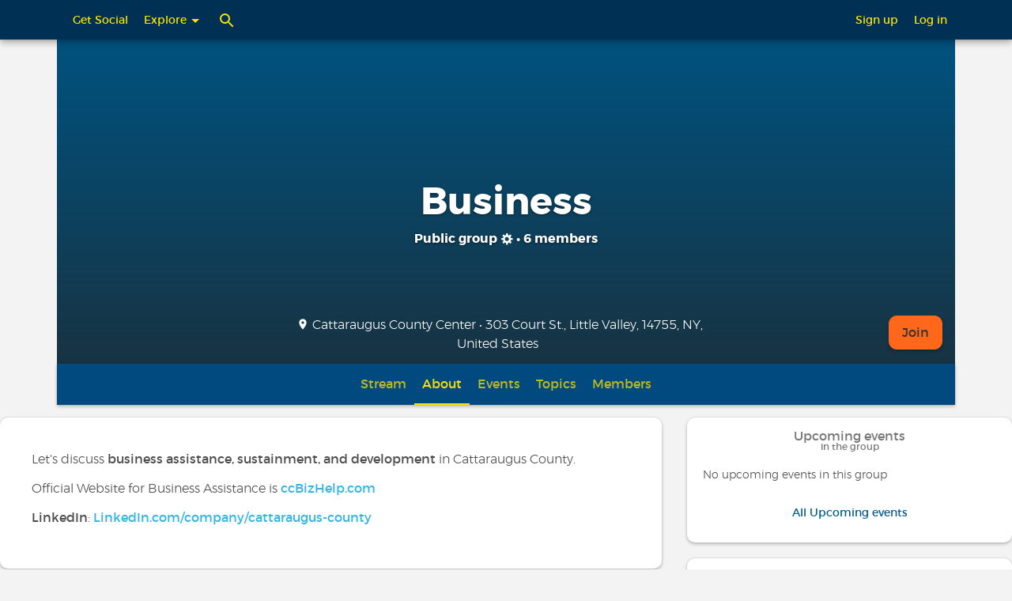

--- FILE ---
content_type: text/html; charset=UTF-8
request_url: https://social.enchantedmountains.com/group/10/about
body_size: 15509
content:


<!-- THEME DEBUG -->
<!-- THEME HOOK: 'html' -->
<!-- FILE NAME SUGGESTIONS:
   * html--group--about.html.twig
   * html--group--10.html.twig
   * html--group--%.html.twig
   * html--group.html.twig
   x html.html.twig
-->
<!-- BEGIN OUTPUT from 'themes/contrib/socialbase/templates/system/html.html.twig' -->

<!DOCTYPE html>
<html lang="en" dir="ltr">
  <head>
    <meta http-equiv="Content-Type" content="text/html; charset=UTF-8">
    <meta name="viewport" content="width=device-width, initial-scale=1 maximum-scale=1.0, user-scalable=0">
    <meta http-equiv="X-UA-Compatible" content="IE=edge">
    <meta charset="utf-8">
    <meta charset="utf-8" />
<meta name="Generator" content="Drupal 8 (https://www.drupal.org)" />
<meta name="MobileOptimized" content="width" />
<meta name="HandheldFriendly" content="true" />
<meta name="viewport" content="width=device-width, initial-scale=1.0" />
<style>@font-face { font-family: 'Montserrat'; } body { font-family: 'Montserrat', sans-serif !important; }
        .card,
        .card-radius,
        .hero-canvas {
          border-radius: 10px !important;
        }

        .tabs-left .vertical-tabs-list {
          border-radius: 10px 0 0 10px !important;
        }

        .teaser--stream:last-child,
        .card__block:last-child,
        .card__nested-section:last-child {
          border-bottom-left-radius: 10px !important;
          border-bottom-right-radius: 10px !important;
        }

        .teaser--stream:last-child .teaser__image {
          border-bottom-left-radius: 10px !important;
        }

        .card__block:first-child {
          border-top-left-radius: 10px !important;
          border-top-right-radius: 10px !important;
        }

        @media (min-width: 600px) {
          .teaser__teaser-type {
            border-radius: 0 0 10px 0 !important;
          }
          
          [dir="rtl"] .teaser__teaser-type {
            border-radius: 0 0 0 10px !important;
          }
        }

        @media (min-width: 900px) {
          .off-canvas-xs-only {
            border-radius: 10px !important;
          }
        }

        .message__message-body {
          border-radius: 5px !important;
        }
        
          .form-control-radius,
          .form-control {
            border-radius: 5px !important;
          }

          .search-take-over .form-control {
            border-radius: 0 !important;
          }

          .input-group .form-control:first-child, .input-group-addon:first-child,
          .input-group-addon {
            border-radius: 5px 0 0 5px !important;
          }

          [dir="rtl"] .input-group .form-control:first-child, [dir="rtl"] .input-group-addon:first-child,
          [dir="rtl"] .input-group-addon {
            border-radius: 0 5px 5px 0 !important;
          }
          
          .input-group-addon {
            border-radius: 0 5px 5px 0 !important;
          }
          
          [dir="rtl"] .input-group-addon {
            border-radius: 5px 0 0 5px !important;
          }

          .input-group .form-control:last-child, .input-group-addon:last-child {
            border-bottom-left-radius: 0 !important;
            border-top-left-radius: 0 !important;
          }

          [dir="rtl"] .input-group .form-control:last-child, [dir="rtl"] .input-group-addon:last-child {
            border-radius: 5px 0 0 5px !important;
          }

          .input-group .select-wrapper:first-child .form-control:first-child {
            border-bottom-left-radius: 5px !important;
            border-top-left-radius: 5px !important;
          }

          [dir="rtl"] .input-group .select-wrapper:first-child .form-control:first-child {
            border-radius: 0 5px 5px 0 !important;
          }
        
          :not(.btn-group) > .btn {
            border-radius: 10px !important;
          }

          .btn.btn-floating,
          .btn.btn-icon-toggle {
            border-radius: 50% !important;
          }

          .shariff-button {
            border-radius: 10px !important;
          }
        
        .hero__bgimage-overlay {
          background: -webkit-gradient(linear, left top, left bottom, from(rgba(0, 0, 0,0.1)), to(rgba(34, 34, 34,0.7))) !important;
          background: linear-gradient(rgba(0, 0, 0, 0.1) 0%, rgba(34, 34, 34, 0.7) 100%) !important;
        }
      </style>
<link rel="shortcut icon" href="/themes/custom/emkb/favicon.ico" type="image/vnd.microsoft.icon" />

    <title>About Business | Enchanted Mountains Knowledge Base (EMKB)</title>
    <link rel="stylesheet" media="all" href="/sites/default/files/css/css_zSQmPfiaURLkn1xJ3A79cw0A6uxJR3_XKKxOCMlss1U.css" />
<link rel="stylesheet" media="print" href="/sites/default/files/css/css_ggg2W6UcIXiO14J4WLZV7AMsKoxJVMm-quPValSX6tA.css" />
<link rel="stylesheet" media="all" href="/sites/default/files/css/css_5sE8S8oPRJ2nc-DVu70_m0xEbXExbn2lr7U_25Umn9k.css" />

    
<!--[if lte IE 8]>
<script src="/sites/default/files/js/js_VtafjXmRvoUgAzqzYTA3Wrjkx9wcWhjP0G4ZnnqRamA.js"></script>
<![endif]-->
<script src="/sites/default/files/js/js_B7pS3ddmNLFYOJi3j28odiodelMu-EhaOeKlHZ8E6y0.js"></script>

       </head>
  <body class="path-group">
    <div id="skip-link">
      <a href="#main-content" class="sr-only-focusable">
        Skip to main content
      </a>
    </div>
        
    

<!-- THEME DEBUG -->
<!-- THEME HOOK: 'off_canvas_page_wrapper' -->
<!-- BEGIN OUTPUT from 'core/modules/system/templates/off-canvas-page-wrapper.html.twig' -->
  <div class="dialog-off-canvas-main-canvas" data-off-canvas-main-canvas>
    

<!-- THEME DEBUG -->
<!-- THEME HOOK: 'page' -->
<!-- FILE NAME SUGGESTIONS:
   * page--group--about.html.twig
   * page--group--10.html.twig
   * page--group--%.html.twig
   * page--group.html.twig
   x page.html.twig
-->
<!-- BEGIN OUTPUT from 'themes/custom/emkb/templates/layout/page.html.twig' -->

  

<!-- THEME DEBUG -->
<!-- THEME HOOK: 'region' -->
<!-- FILE NAME SUGGESTIONS:
   x region--header.html.twig
   * region.html.twig
-->
<!-- BEGIN OUTPUT from 'themes/contrib/socialbase/templates/layout/region--header.html.twig' -->
  <nav  class="navbar navbar-default navbar-fixed-top" role="banner">
    <div class="container container--navbar">
      

<!-- THEME DEBUG -->
<!-- THEME HOOK: 'block' -->
<!-- FILE NAME SUGGESTIONS:
   * block--block-menu--account.html.twig
   * block--emkb-account-menu.html.twig
   x block--system-menu-block--account.html.twig
   * block--system-menu-block.html.twig
   * block--system.html.twig
   * block.html.twig
-->
<!-- BEGIN OUTPUT from 'themes/contrib/socialbase/templates/block/block--system-menu-block--account.html.twig' -->


  
<h2 class="visually-hidden">User account menu</h2>




<!-- THEME DEBUG -->
<!-- THEME HOOK: 'menu__account' -->
<!-- FILE NAME SUGGESTIONS:
   x menu--account.html.twig
   x menu--account.html.twig
   * menu.html.twig
-->
<!-- BEGIN OUTPUT from 'themes/contrib/socialbase/templates/navigation/menu--account.html.twig' -->


    

  <ul block="block-emkb-account-menu" class="nav navbar-nav navbar-user" role="navigation">

    <li class="dropdown profile not-logged-in">
      <a href="#" class="dropdown-toggle" data-toggle="dropdown" aria-expanded="true" aria-haspopup="true" role="button" title="User menu">
        <svg class="icon-medium" aria-hidden="true">
          <title>User menu</title>
          <use xlink:href="#icon-account_circle"></use>
        </svg>
        <span class="sr-only">User menu</span>
      </a>
      <ul class="dropdown-menu">
                  <li> <a href="/user/register" data-drupal-link-system-path="user/register">Sign up</a>
                      </li>
                  <li> <a href="/user/login" data-drupal-link-system-path="user/login">Log in</a>
                      </li>
              </ul>
    </li>

  </ul>

  


<!-- END OUTPUT from 'themes/contrib/socialbase/templates/navigation/menu--account.html.twig' -->




<!-- END OUTPUT from 'themes/contrib/socialbase/templates/block/block--system-menu-block--account.html.twig' -->



<!-- THEME DEBUG -->
<!-- THEME HOOK: 'block' -->
<!-- FILE NAME SUGGESTIONS:
   * block--emkb-sitebranding.html.twig
   x block--system-branding-block.html.twig
   * block--system.html.twig
   * block.html.twig
-->
<!-- BEGIN OUTPUT from 'themes/contrib/socialbase/templates/block/block--system-branding-block.html.twig' -->


<div  id="block-emkb-sitebranding" class="block-system-branding-block navbar-header">

      <a class="navbar-brand" href="/" title="Home" rel="home">
      <img src="/themes/custom/emkb/logo.svg" alt="Enchanted Mountains Knowledge Base (EMKB)" />
    </a>
  
</div>



<!-- END OUTPUT from 'themes/contrib/socialbase/templates/block/block--system-branding-block.html.twig' -->



<!-- THEME DEBUG -->
<!-- THEME HOOK: 'block' -->
<!-- FILE NAME SUGGESTIONS:
   * block--block-menu--main.html.twig
   * block--emkb-mainnavigation.html.twig
   x block--system-menu-block--main.html.twig
   * block--system-menu-block.html.twig
   * block--system.html.twig
   * block.html.twig
-->
<!-- BEGIN OUTPUT from 'themes/contrib/socialbase/templates/block/block--system-menu-block--main.html.twig' -->

<button href="#" data-toggle="collapse" data-target="#main-navigation" type="button" aria-expanded="false" class="navbar-toggle collapsed">
  <span>Menu</span>
  <span class="sr-only">
    Toggle navigation  </span>
</button>

<div id="main-navigation" class="collapse navbar-collapse">
  <div class="navbar-search">

<!-- THEME DEBUG -->
<!-- THEME HOOK: 'block' -->
<!-- FILE NAME SUGGESTIONS:
   x block--search-content-block-header.html.twig
   * block--search-content-block.html.twig
   * block--social-search.html.twig
   * block.html.twig
-->
<!-- BEGIN OUTPUT from 'themes/contrib/socialbase/templates/block/block--search-content-block-header.html.twig' -->


<!-- THEME DEBUG -->
<!-- THEME HOOK: 'form' -->
<!-- BEGIN OUTPUT from 'themes/contrib/socialbase/templates/form/form.html.twig' -->



  
    <form class="search-content-form search--with-suggestions clearfix search-take-over" data-drupal-selector="search-content-form" novalidate="novalidate" role="search" action="/group/10/about" method="post" id="search-content-form" accept-charset="UTF-8">
      <div class="form-group">
        <button class="btn--close-search-take-over" type="button" title="Close search window">
          <svg class="icon-search-form-close" aria-hidden="true">
            <title>Close search window</title>
            <use xlink:href="#icon-close"></use>
          </svg>
        </button>
        

<!-- THEME DEBUG -->
<!-- THEME HOOK: 'form_element' -->
<!-- FILE NAME SUGGESTIONS:
   x form-element--search-input-content.html.twig
   * form-element.html.twig
-->
<!-- BEGIN OUTPUT from 'themes/contrib/socialbase/templates/form/form-element--search-input-content.html.twig' -->

  

<!-- THEME DEBUG -->
<!-- THEME HOOK: 'form_element_label' -->
<!-- BEGIN OUTPUT from 'themes/contrib/socialbase/templates/form/form-element-label.html.twig' -->
<label for="search-input-content" class="control-label sr-only">Search Content</label>
<!-- END OUTPUT from 'themes/contrib/socialbase/templates/form/form-element-label.html.twig' -->





<!-- THEME DEBUG -->
<!-- THEME HOOK: 'input__textfield' -->
<!-- FILE NAME SUGGESTIONS:
   * input--textfield.html.twig
   * input--form-control--textfield.html.twig
   x input--form-control.html.twig
   * input.html.twig
-->
<!-- BEGIN OUTPUT from 'themes/contrib/socialbase/templates/form/input--form-control.html.twig' -->




<input data-drupal-selector="search-input-content" class="form-text form-control" placeholder="What are you looking for ?" autocomplete="off" type="text" id="search-input-content" name="search_input_content" value="" size="60" maxlength="128" />
<!-- END OUTPUT from 'themes/contrib/socialbase/templates/form/input--form-control.html.twig' -->



<!-- END OUTPUT from 'themes/contrib/socialbase/templates/form/form-element--search-input-content.html.twig' -->



<!-- THEME DEBUG -->
<!-- THEME HOOK: 'input__hidden' -->
<!-- FILE NAME SUGGESTIONS:
   * input--hidden.html.twig
   x input.html.twig
-->
<!-- BEGIN OUTPUT from 'themes/contrib/socialbase/templates/form/input.html.twig' -->
<input autocomplete="off" data-drupal-selector="form-nmmdncv0jdtv1rfuwoqfjyjvosknepyycpowsufndmg" class="form-control" type="hidden" name="form_build_id" value="form-NMmdncv0JdtV1RfuwOqFJYJvosKnEpyyCPoWsUfndMg" />
<!-- END OUTPUT from 'themes/contrib/socialbase/templates/form/input.html.twig' -->



<!-- THEME DEBUG -->
<!-- THEME HOOK: 'input__hidden' -->
<!-- FILE NAME SUGGESTIONS:
   * input--hidden.html.twig
   x input.html.twig
-->
<!-- BEGIN OUTPUT from 'themes/contrib/socialbase/templates/form/input.html.twig' -->
<input data-drupal-selector="edit-search-content-form" class="form-control" type="hidden" name="form_id" value="search_content_form" />
<!-- END OUTPUT from 'themes/contrib/socialbase/templates/form/input.html.twig' -->



<!-- THEME DEBUG -->
<!-- THEME HOOK: 'container' -->
<!-- BEGIN OUTPUT from 'themes/contrib/socialbase/templates/system/container.html.twig' -->


  

<!-- THEME DEBUG -->
<!-- THEME HOOK: 'input__submit' -->
<!-- FILE NAME SUGGESTIONS:
   * input--submit.html.twig
   * input--button--submit.html.twig
   x input--button.html.twig
   * input.html.twig
-->
<!-- BEGIN OUTPUT from 'themes/contrib/socialbase/templates/form/input--button.html.twig' -->
<button data-drupal-selector="edit-submit" class="button js-form-submit form-submit btn js-form-submit icon-before" type="submit" id="edit-submit" name="op" value="Search Content"><svg class="icon--search"><use xlink:href="#icon-search"></use></svg>Search Content</button>
<!-- END OUTPUT from 'themes/contrib/socialbase/templates/form/input--button.html.twig' -->



<!-- END OUTPUT from 'themes/contrib/socialbase/templates/system/container.html.twig' -->

<div class="social-search-suggestions" data-search-suggestions-for="search-input-content" data-drupal-selector="edit-search-suggestions"></div>

      </div>
    </form>

  

<!-- END OUTPUT from 'themes/contrib/socialbase/templates/form/form.html.twig' -->



<!-- END OUTPUT from 'themes/contrib/socialbase/templates/block/block--search-content-block-header.html.twig' -->

</div>
      

<!-- THEME DEBUG -->
<!-- THEME HOOK: 'menu__main' -->
<!-- FILE NAME SUGGESTIONS:
   x menu--main.html.twig
   x menu--main.html.twig
   * menu.html.twig
-->
<!-- BEGIN OUTPUT from 'themes/contrib/bootstrap/templates/menu/menu--main.html.twig' -->

<div class="navbar menu-main">


  
            <ul role="navigation" block="block-emkb-mainnavigation" class="nav navbar-nav main">
                            <li>
        <a href="/about" title="Get Social in Cattaraugus County" data-drupal-link-system-path="node/1">Get Social</a>
                  </li>
                        <li class="expanded dropdown">
        <a href="" class="dropdown-toggle" data-toggle="dropdown" role="button" aria-haspopup="true" aria-expanded="false">
          Explore <span class="caret"></span>
        </a>
                      
            <ul block="block-emkb-mainnavigation" class="main dropdown-menu">
                            <li>
        <a href="/explore" data-drupal-link-system-path="explore">Community</a>
                  </li>
                        <li>
        <a href="/all-groups" data-drupal-link-system-path="all-groups">All groups</a>
                  </li>
                        <li>
        <a href="/community-events" data-drupal-link-system-path="community-events">All events</a>
                  </li>
                        <li>
        <a href="/all-topics" data-drupal-link-system-path="all-topics">All topics</a>
                  </li>
        </ul>
  
            </li>
        </ul>
  


</div>

<!-- END OUTPUT from 'themes/contrib/bootstrap/templates/menu/menu--main.html.twig' -->


        <div class="navbar__open-search-control">
      <a href="/search/all" class="navbar__open-search-block" rel="search" title="Click to open search box">
        <svg class="navbar-nav__icon navbar-nav__icon--search" aria-hidden="true">
          <title>Search</title>
          <use xlink:href="#icon-search"></use>
        </svg>
      </a>
    </div>
  </div>

<!-- END OUTPUT from 'themes/contrib/socialbase/templates/block/block--system-menu-block--main.html.twig' -->


    </div>
  </nav>

<!-- END OUTPUT from 'themes/contrib/socialbase/templates/layout/region--header.html.twig' -->



<main id="content" class="main-container" role="main">

  
      

<!-- THEME DEBUG -->
<!-- THEME HOOK: 'region' -->
<!-- FILE NAME SUGGESTIONS:
   x region--hero.html.twig
   * region.html.twig
-->
<!-- BEGIN OUTPUT from 'themes/contrib/socialbase/templates/layout/region--hero.html.twig' -->
  <div class="region--hero container" id="hero">
    

<!-- THEME DEBUG -->
<!-- THEME HOOK: 'block' -->
<!-- FILE NAME SUGGESTIONS:
   * block--emkb-groupheroblock.html.twig
   * block--group-hero-block.html.twig
   * block--social-group.html.twig
   x block.html.twig
-->
<!-- BEGIN OUTPUT from 'themes/contrib/socialbase/templates/block/block.html.twig' -->





  <section id="block-emkb-groupheroblock" class="block-social-group block-group-hero-block">

    
        


      

<!-- THEME DEBUG -->
<!-- THEME HOOK: 'group' -->
<!-- FILE NAME SUGGESTIONS:
   * group--10--hero.html.twig
   * group--10.html.twig
   * group--public-group--hero.html.twig
   * group--public-group.html.twig
   x group--hero.html.twig
   * group.html.twig
-->
<!-- BEGIN OUTPUT from 'themes/contrib/socialbase/templates/group/group--hero.html.twig' -->




<div class="group group--hero group--public-group cover" >
  <div class="hero__bgimage-overlay"></div>
    <div class="cover-wrap">
    <header class="page-title">
      <h1>
                    <span>Business</span></h1>
                  <span>Public group</span>
                              <span>
              <a href="#tooltip-group-hero--3" class="icon-before" data-toggle="popover" data-container="body" data-html="true" data-placement="bottom" data-title="Access permissions"><svg class="icon-white icon-small"><use xlink:href="#icon-cog"></use></svg></a>

<!-- THEME DEBUG -->
<!-- THEME HOOK: 'container__file_upload_help' -->
<!-- FILE NAME SUGGESTIONS:
   * container--file-upload-help.html.twig
   x container.html.twig
-->
<!-- BEGIN OUTPUT from 'themes/contrib/socialbase/templates/system/container.html.twig' -->


  <div id="tooltip-group-hero--3" class="hidden help-block form-group" aria-hidden="true">
   <span class="title">Group content visibility</span><div class="group-visibility-details container-background"><p><strong><svg class="icon-small"><use href="#icon-public"></use></svg></strong><strong>Public</strong> - visible to all visitors to the platform.</p></div><span class="title">Join method</span><div class="group-visibility-details container-background"><p><p><strong><svg class="icon-small"><use href="#icon-join_open"></use></svg></strong><strong>Open to join</strong> - users can join this group without approval.</p><p><p><strong><svg class="icon-small"><use href="#icon-invite"></use></svg></strong><strong>Invite only</strong> - users can only join this group if they are added/invited by group managers.</p></div>
  </div>

<!-- END OUTPUT from 'themes/contrib/socialbase/templates/system/container.html.twig' -->


            </span>
                  &bullet;
        <span>
          6 members        </span>
    </header>
    <footer class="hero-footer">
      <div class="hero-footer__text">
                  <svg class="hero-footer-icon">
            <title>Located at</title>
            <use xlink:href="#icon-location"></use>
          </svg>
                <span class="inline-center">
          

<!-- THEME DEBUG -->
<!-- THEME HOOK: 'field' -->
<!-- FILE NAME SUGGESTIONS:
   * field--group--type--string.html.twig
   * field--group--field-group-location--public-group.html.twig
   * field--group--field-group-location.html.twig
   * field--group--public-group.html.twig
   * field--field-group-location.html.twig
   * field--string.html.twig
   x field.html.twig
-->
<!-- BEGIN OUTPUT from 'themes/contrib/socialbase/templates/field/field.html.twig' -->


              Cattaraugus County Center
      

<!-- END OUTPUT from 'themes/contrib/socialbase/templates/field/field.html.twig' -->


           &bullet;          

<!-- THEME DEBUG -->
<!-- THEME HOOK: 'field' -->
<!-- FILE NAME SUGGESTIONS:
   * field--group--type--address.html.twig
   * field--group--field-group-address--public-group.html.twig
   * field--group--field-group-address.html.twig
   * field--group--public-group.html.twig
   * field--field-group-address.html.twig
   * field--address.html.twig
   x field.html.twig
-->
<!-- BEGIN OUTPUT from 'themes/contrib/socialbase/templates/field/field.html.twig' -->


              

<!-- THEME DEBUG -->
<!-- THEME HOOK: 'address_plain' -->
<!-- FILE NAME SUGGESTIONS:
   * address-plain--group--field-group-address--public-group.html.twig
   * address-plain--group--field-group-address.html.twig
   * address-plain--field-group-address.html.twig
   * address-plain--group--public-group--hero.html.twig
   * address-plain--group--public-group.html.twig
   * address-plain--group--hero.html.twig
   x address-plain.html.twig
-->
<!-- BEGIN OUTPUT from 'themes/contrib/socialbase/templates/field/address-plain.html.twig' -->



303 Court St.,



Little Valley,

  14755,

  NY,
United States
<!-- END OUTPUT from 'themes/contrib/socialbase/templates/field/address-plain.html.twig' -->


      

<!-- END OUTPUT from 'themes/contrib/socialbase/templates/field/field.html.twig' -->

 </span>
      </div>

              <div class="hero-footer__cta">
          <div class="btn-group">
                          <a href="/user/register?destination=/group/10/join" class="btn btn-accent btn-lg btn-raised dropdown-toggle" title="Join">Join</a>
                      </div>
        </div>
          </footer>
  </div> </div> 
<!-- END OUTPUT from 'themes/contrib/socialbase/templates/group/group--hero.html.twig' -->


  
  </section>


<!-- END OUTPUT from 'themes/contrib/socialbase/templates/block/block.html.twig' -->


  </div>

<!-- END OUTPUT from 'themes/contrib/socialbase/templates/layout/region--hero.html.twig' -->


  
      

<!-- THEME DEBUG -->
<!-- THEME HOOK: 'region' -->
<!-- FILE NAME SUGGESTIONS:
   * region--secondary-navigation.html.twig
   x region.html.twig
-->
<!-- BEGIN OUTPUT from 'themes/contrib/socialbase/templates/layout/region.html.twig' -->
  <div class="region--secondary-navigation">
    

<!-- THEME DEBUG -->
<!-- THEME HOOK: 'block' -->
<!-- FILE NAME SUGGESTIONS:
   * block--emkb-local-tasks.html.twig
   x block--local-tasks-block.html.twig
   * block--core.html.twig
   * block.html.twig
-->
<!-- BEGIN OUTPUT from 'themes/contrib/socialbase/templates/block/block--local-tasks-block.html.twig' -->

<nav class="navbar navbar-secondary" role="navigation">
  <div class="navbar-scrollable">
    

<!-- THEME DEBUG -->
<!-- THEME HOOK: 'menu_local_tasks' -->
<!-- BEGIN OUTPUT from 'themes/contrib/socialbase/templates/navigation/menu-local-tasks.html.twig' -->

  <h2 class="visually-hidden">Primary tabs</h2>
  <ul class="nav navbar-nav">

<!-- THEME DEBUG -->
<!-- THEME HOOK: 'menu_local_task' -->
<!-- BEGIN OUTPUT from 'themes/contrib/bootstrap/templates/menu/menu-local-task.html.twig' -->
<li><a href="/group/10/stream" data-drupal-link-system-path="group/10/stream">Stream</a></li>

<!-- END OUTPUT from 'themes/contrib/bootstrap/templates/menu/menu-local-task.html.twig' -->



<!-- THEME DEBUG -->
<!-- THEME HOOK: 'menu_local_task' -->
<!-- BEGIN OUTPUT from 'themes/contrib/bootstrap/templates/menu/menu-local-task.html.twig' -->
<li class="active"><a href="/group/10/about" data-drupal-link-system-path="group/10/about" class="is-active">About<span class="visually-hidden">(active tab)</span></a></li>

<!-- END OUTPUT from 'themes/contrib/bootstrap/templates/menu/menu-local-task.html.twig' -->



<!-- THEME DEBUG -->
<!-- THEME HOOK: 'menu_local_task' -->
<!-- BEGIN OUTPUT from 'themes/contrib/bootstrap/templates/menu/menu-local-task.html.twig' -->
<li><a href="/group/10/events" data-drupal-link-system-path="group/10/events">Events</a></li>

<!-- END OUTPUT from 'themes/contrib/bootstrap/templates/menu/menu-local-task.html.twig' -->



<!-- THEME DEBUG -->
<!-- THEME HOOK: 'menu_local_task' -->
<!-- BEGIN OUTPUT from 'themes/contrib/bootstrap/templates/menu/menu-local-task.html.twig' -->
<li><a href="/group/10/topics" data-drupal-link-system-path="group/10/topics">Topics</a></li>

<!-- END OUTPUT from 'themes/contrib/bootstrap/templates/menu/menu-local-task.html.twig' -->



<!-- THEME DEBUG -->
<!-- THEME HOOK: 'menu_local_task' -->
<!-- BEGIN OUTPUT from 'themes/contrib/bootstrap/templates/menu/menu-local-task.html.twig' -->
<li><a href="/group/10/members" data-drupal-link-system-path="group/10/members">Members</a></li>

<!-- END OUTPUT from 'themes/contrib/bootstrap/templates/menu/menu-local-task.html.twig' -->

</ul>

<!-- END OUTPUT from 'themes/contrib/socialbase/templates/navigation/menu-local-tasks.html.twig' -->


  </div>
</nav>

<!-- END OUTPUT from 'themes/contrib/socialbase/templates/block/block--local-tasks-block.html.twig' -->


  </div>

<!-- END OUTPUT from 'themes/contrib/socialbase/templates/layout/region.html.twig' -->


  
      

<!-- THEME DEBUG -->
<!-- THEME HOOK: 'region' -->
<!-- FILE NAME SUGGESTIONS:
   * region--content-top.html.twig
   x region.html.twig
-->
<!-- BEGIN OUTPUT from 'themes/contrib/socialbase/templates/layout/region.html.twig' -->
  <div class="region--content-top row">
    

<!-- THEME DEBUG -->
<!-- THEME HOOK: 'block' -->
<!-- FILE NAME SUGGESTIONS:
   * block--emkb-search-content-block-header.html.twig
   * block--search-content-block.html.twig
   x block--social-search.html.twig
   * block.html.twig
-->
<!-- BEGIN OUTPUT from 'themes/contrib/socialbase/templates/block/block--social-search.html.twig' -->



<!-- THEME DEBUG -->
<!-- THEME HOOK: 'form' -->
<!-- BEGIN OUTPUT from 'themes/contrib/socialbase/templates/form/form.html.twig' -->



  
    <form class="search-content-form search--with-suggestions clearfix search-take-over" data-drupal-selector="search-content-form-2" novalidate="novalidate" role="search" action="/group/10/about" method="post" id="search-content-form--2" accept-charset="UTF-8">
      <div class="form-group">
        <button class="btn--close-search-take-over" type="button" title="Close search window">
          <svg class="icon-search-form-close" aria-hidden="true">
            <title>Close search window</title>
            <use xlink:href="#icon-close"></use>
          </svg>
        </button>
        

<!-- THEME DEBUG -->
<!-- THEME HOOK: 'form_element' -->
<!-- FILE NAME SUGGESTIONS:
   x form-element--search-input-content.html.twig
   * form-element.html.twig
-->
<!-- BEGIN OUTPUT from 'themes/contrib/socialbase/templates/form/form-element--search-input-content.html.twig' -->

  

<!-- THEME DEBUG -->
<!-- THEME HOOK: 'form_element_label' -->
<!-- BEGIN OUTPUT from 'themes/contrib/socialbase/templates/form/form-element-label.html.twig' -->
<label for="search-input-content--2" class="control-label sr-only">Search Content</label>
<!-- END OUTPUT from 'themes/contrib/socialbase/templates/form/form-element-label.html.twig' -->





<!-- THEME DEBUG -->
<!-- THEME HOOK: 'input__textfield' -->
<!-- FILE NAME SUGGESTIONS:
   * input--textfield.html.twig
   * input--form-control--textfield.html.twig
   x input--form-control.html.twig
   * input.html.twig
-->
<!-- BEGIN OUTPUT from 'themes/contrib/socialbase/templates/form/input--form-control.html.twig' -->




<input data-drupal-selector="search-input-content-2" class="form-text form-control" placeholder="What are you looking for ?" autocomplete="off" type="text" id="search-input-content--2" name="search_input_content" value="" size="60" maxlength="128" />
<!-- END OUTPUT from 'themes/contrib/socialbase/templates/form/input--form-control.html.twig' -->



<!-- END OUTPUT from 'themes/contrib/socialbase/templates/form/form-element--search-input-content.html.twig' -->



<!-- THEME DEBUG -->
<!-- THEME HOOK: 'input__hidden' -->
<!-- FILE NAME SUGGESTIONS:
   * input--hidden.html.twig
   x input.html.twig
-->
<!-- BEGIN OUTPUT from 'themes/contrib/socialbase/templates/form/input.html.twig' -->
<input autocomplete="off" data-drupal-selector="form-xxnrdgnjx25u3j7bj4mhvzp7nircbtkn7sxbyo-whag" class="form-control" type="hidden" name="form_build_id" value="form-xxnrDGnJx25U3J7Bj4mHvZp7NIrcBtkn7sXBYO-WhAg" />
<!-- END OUTPUT from 'themes/contrib/socialbase/templates/form/input.html.twig' -->



<!-- THEME DEBUG -->
<!-- THEME HOOK: 'input__hidden' -->
<!-- FILE NAME SUGGESTIONS:
   * input--hidden.html.twig
   x input.html.twig
-->
<!-- BEGIN OUTPUT from 'themes/contrib/socialbase/templates/form/input.html.twig' -->
<input data-drupal-selector="edit-search-content-form-2" class="form-control" type="hidden" name="form_id" value="search_content_form" />
<!-- END OUTPUT from 'themes/contrib/socialbase/templates/form/input.html.twig' -->



<!-- THEME DEBUG -->
<!-- THEME HOOK: 'container' -->
<!-- BEGIN OUTPUT from 'themes/contrib/socialbase/templates/system/container.html.twig' -->


  

<!-- THEME DEBUG -->
<!-- THEME HOOK: 'input__submit' -->
<!-- FILE NAME SUGGESTIONS:
   * input--submit.html.twig
   * input--button--submit.html.twig
   x input--button.html.twig
   * input.html.twig
-->
<!-- BEGIN OUTPUT from 'themes/contrib/socialbase/templates/form/input--button.html.twig' -->
<button data-drupal-selector="edit-submit" class="button js-form-submit form-submit btn js-form-submit icon-before" type="submit" id="edit-submit--2" name="op" value="Search Content"><svg class="icon--search"><use xlink:href="#icon-search"></use></svg>Search Content</button>
<!-- END OUTPUT from 'themes/contrib/socialbase/templates/form/input--button.html.twig' -->



<!-- END OUTPUT from 'themes/contrib/socialbase/templates/system/container.html.twig' -->

<div class="social-search-suggestions" data-search-suggestions-for="search-input-content--2" data-drupal-selector="edit-search-suggestions"></div>

      </div>
    </form>

  

<!-- END OUTPUT from 'themes/contrib/socialbase/templates/form/form.html.twig' -->



<!-- END OUTPUT from 'themes/contrib/socialbase/templates/block/block--social-search.html.twig' -->


  </div>

<!-- END OUTPUT from 'themes/contrib/socialbase/templates/layout/region.html.twig' -->


  
        <section class="row layout--with-complementary container-fluid">

      
              <aside class="region--complementary" role="complementary">
                      

<!-- THEME DEBUG -->
<!-- THEME HOOK: 'region' -->
<!-- FILE NAME SUGGESTIONS:
   * region--complementary-top.html.twig
   x region.html.twig
-->
<!-- BEGIN OUTPUT from 'themes/contrib/socialbase/templates/layout/region.html.twig' -->

<!-- END OUTPUT from 'themes/contrib/socialbase/templates/layout/region.html.twig' -->


                                

<!-- THEME DEBUG -->
<!-- THEME HOOK: 'region' -->
<!-- FILE NAME SUGGESTIONS:
   * region--complementary-bottom.html.twig
   x region.html.twig
-->
<!-- BEGIN OUTPUT from 'themes/contrib/socialbase/templates/layout/region.html.twig' -->
  <div class="region--complementary-bottom">
    

<!-- THEME DEBUG -->
<!-- THEME HOOK: 'block' -->
<!-- FILE NAME SUGGESTIONS:
   x block--views-block--sidebar.html.twig
   * block.html.twig
-->
<!-- BEGIN OUTPUT from 'themes/contrib/socialbase/templates/block/block--views-block--sidebar.html.twig' -->

<section class="views-element-container card card--list card--views__sidebar" id="block-emkb-views-block-upcoming-events-upcoming-events-group">
  <h4 class="card__title">
     Upcoming events 
        <div class="card__subtitle">
        in the group
    </div>
      </h4>
  

<!-- THEME DEBUG -->
<!-- THEME HOOK: 'container' -->
<!-- BEGIN OUTPUT from 'themes/contrib/socialbase/templates/system/container.html.twig' -->


  

<!-- THEME DEBUG -->
<!-- THEME HOOK: 'views_view' -->
<!-- BEGIN OUTPUT from 'themes/contrib/socialbase/templates/views/views-view.html.twig' -->



<div class="view view-upcoming-events view-id-upcoming_events view-display-id-upcoming_events_group js-view-dom-id-e71c923d3bf21a6232dc21548318d609530f4dbcb215c3b869dd7072bd048936">
  
  
  

  
  
  
  
  
    <div class="small card__block"" role="alert">
      <h4 class="sr-only">Informative message</h4>
      No upcoming events in this group
    </div>
  
  

  
  

  
  </div>

<!-- END OUTPUT from 'themes/contrib/socialbase/templates/views/views-view.html.twig' -->



<!-- END OUTPUT from 'themes/contrib/socialbase/templates/system/container.html.twig' -->


  <footer class="card__actionbar">
        <a href="/group/10/events" class="btn btn-flat">
      All Upcoming events
    </a>
      </footer>
</section>

<!-- END OUTPUT from 'themes/contrib/socialbase/templates/block/block--views-block--sidebar.html.twig' -->



<!-- THEME DEBUG -->
<!-- THEME HOOK: 'block' -->
<!-- FILE NAME SUGGESTIONS:
   x block--views-block--sidebar.html.twig
   * block.html.twig
-->
<!-- BEGIN OUTPUT from 'themes/contrib/socialbase/templates/block/block--views-block--sidebar.html.twig' -->

<section class="views-element-container card card--list card--views__sidebar" id="block-emkb-views-block-latest-topics-group-topics-block">
  <h4 class="card__title">
     Newest topics 
        <div class="card__subtitle">
        in the group
    </div>
      </h4>
  

<!-- THEME DEBUG -->
<!-- THEME HOOK: 'container' -->
<!-- BEGIN OUTPUT from 'themes/contrib/socialbase/templates/system/container.html.twig' -->


  

<!-- THEME DEBUG -->
<!-- THEME HOOK: 'views_view' -->
<!-- BEGIN OUTPUT from 'themes/contrib/socialbase/templates/views/views-view.html.twig' -->



<div class="view view-latest-topics view-id-latest_topics view-display-id-group_topics_block js-view-dom-id-1c3e053d146bf9c428e4dd6fda5ffe042fd26215b7c71e470ae35fd7ab9bcb2d">
  
  
  

  
  
  
  
  
    <div class="small card__block"" role="alert">
      <h4 class="sr-only">Informative message</h4>
      No topics in this group
    </div>
  
  

  
  

  
  </div>

<!-- END OUTPUT from 'themes/contrib/socialbase/templates/views/views-view.html.twig' -->



<!-- END OUTPUT from 'themes/contrib/socialbase/templates/system/container.html.twig' -->


  <footer class="card__actionbar">
        <a href="/group/10/topics" class="btn btn-flat">
      All topics
    </a>
      </footer>
</section>

<!-- END OUTPUT from 'themes/contrib/socialbase/templates/block/block--views-block--sidebar.html.twig' -->



<!-- THEME DEBUG -->
<!-- THEME HOOK: 'block' -->
<!-- FILE NAME SUGGESTIONS:
   x block--views-block--sidebar.html.twig
   * block.html.twig
-->
<!-- BEGIN OUTPUT from 'themes/contrib/socialbase/templates/block/block--views-block--sidebar.html.twig' -->

<section class="views-element-container card card--list card--views__sidebar" id="block-emkb-views-block-group-members-block-newest-members">
  <h4 class="card__title">
     Newest Members 
        <div class="card__subtitle">
        in the group
    </div>
      </h4>
  

<!-- THEME DEBUG -->
<!-- THEME HOOK: 'container' -->
<!-- BEGIN OUTPUT from 'themes/contrib/socialbase/templates/system/container.html.twig' -->


  

<!-- THEME DEBUG -->
<!-- THEME HOOK: 'views_view' -->
<!-- BEGIN OUTPUT from 'themes/contrib/socialbase/templates/views/views-view.html.twig' -->



<div class="view view-group-members view-id-group_members view-display-id-block_newest_members js-view-dom-id-00ad843d8ab4eb288cebc506c62443232bda6c1358800fffe66c2465ea55bb6d">
  
  
  

  
  
  
      

<!-- THEME DEBUG -->
<!-- THEME HOOK: 'views_view_unformatted' -->
<!-- BEGIN OUTPUT from 'themes/contrib/socialbase/templates/views/views-view-unformatted.html.twig' -->

      

<!-- THEME DEBUG -->
<!-- THEME HOOK: 'profile' -->
<!-- FILE NAME SUGGESTIONS:
   * profile--13--small-teaser--anonymous.html.twig
   * profile--13--small-teaser.html.twig
   * profile--13--anonymous.html.twig
   * profile--13.html.twig
   * profile--profile--small-teaser--anonymous.html.twig
   * profile--profile--small-teaser.html.twig
   * profile--profile--anonymous.html.twig
   * profile--profile.html.twig
   * profile--small-teaser--anonymous.html.twig
   * profile--small-teaser.html.twig
   * profile--anonymous.html.twig
   * profile.html.twig
   * profile.html.twig
-->
<!-- BEGIN OUTPUT from 'themes/contrib/socialbase/templates/profile/profile--profile--small_teaser.html.twig' -->


<div class="card__block card__block--list teaser--small">

  <a href="/user/35/home" class="card__text list-item">
    <span class="list-item__avatar list-item__avatar--medium">
      

<!-- THEME DEBUG -->
<!-- THEME HOOK: 'field' -->
<!-- FILE NAME SUGGESTIONS:
   * field--profile--type--image.html.twig
   * field--profile--field-profile-image--profile.html.twig
   * field--profile--field-profile-image.html.twig
   * field--profile--profile.html.twig
   * field--field-profile-image.html.twig
   * field--image.html.twig
   x field.html.twig
-->
<!-- BEGIN OUTPUT from 'themes/contrib/socialbase/templates/field/field.html.twig' -->


              

<!-- THEME DEBUG -->
<!-- THEME HOOK: 'image_formatter' -->
<!-- FILE NAME SUGGESTIONS:
   * image-formatter--profile--field-profile-image.html.twig
   x image-formatter.html.twig
-->
<!-- BEGIN OUTPUT from 'core/modules/image/templates/image-formatter.html.twig' -->
  

<!-- THEME DEBUG -->
<!-- THEME HOOK: 'image_style' -->
<!-- BEGIN OUTPUT from 'core/modules/image/templates/image-style.html.twig' -->


<!-- THEME DEBUG -->
<!-- THEME HOOK: 'image' -->
<!-- BEGIN OUTPUT from 'themes/contrib/socialbase/templates/system/image.html.twig' -->


  

  <img src="[data-uri]" width="44" height="44" alt="Tub of Samoyed Puppies" data-src="/sites/default/files/styles/social_medium/public/default-profile-picture.png?itok=8sxFePSS" class="b-lazy img-responsive" />

<!-- END OUTPUT from 'themes/contrib/socialbase/templates/system/image.html.twig' -->



<!-- END OUTPUT from 'core/modules/image/templates/image-style.html.twig' -->



<!-- END OUTPUT from 'core/modules/image/templates/image-formatter.html.twig' -->


      

<!-- END OUTPUT from 'themes/contrib/socialbase/templates/field/field.html.twig' -->


    </span>

    <span class="list-item__text">
      <span class="teaser--small__title">
        Danna Scharf 
      </span>

              <div class="list-item__text--small">
                      

<!-- THEME DEBUG -->
<!-- THEME HOOK: 'field' -->
<!-- FILE NAME SUGGESTIONS:
   * field--profile--type--string.html.twig
   * field--profile--field-profile-function--profile.html.twig
   * field--profile--field-profile-function.html.twig
   * field--profile--profile.html.twig
   * field--field-profile-function.html.twig
   * field--string.html.twig
   x field.html.twig
-->
<!-- BEGIN OUTPUT from 'themes/contrib/socialbase/templates/field/field.html.twig' -->


              Keyboard Specialist
      

<!-- END OUTPUT from 'themes/contrib/socialbase/templates/field/field.html.twig' -->

 @ 

<!-- THEME DEBUG -->
<!-- THEME HOOK: 'field' -->
<!-- FILE NAME SUGGESTIONS:
   * field--profile--type--string.html.twig
   * field--profile--field-profile-organization--profile.html.twig
   * field--profile--field-profile-organization.html.twig
   * field--profile--profile.html.twig
   * field--field-profile-organization.html.twig
   * field--string.html.twig
   x field.html.twig
-->
<!-- BEGIN OUTPUT from 'themes/contrib/socialbase/templates/field/field.html.twig' -->


              Cattaraugus County Dept. of EDPT
      

<!-- END OUTPUT from 'themes/contrib/socialbase/templates/field/field.html.twig' -->


                  </div>
          </span>

  </a>

</div>

<!-- END OUTPUT from 'themes/contrib/socialbase/templates/profile/profile--profile--small_teaser.html.twig' -->


      

<!-- THEME DEBUG -->
<!-- THEME HOOK: 'profile' -->
<!-- FILE NAME SUGGESTIONS:
   * profile--14--small-teaser--anonymous.html.twig
   * profile--14--small-teaser.html.twig
   * profile--14--anonymous.html.twig
   * profile--14.html.twig
   * profile--profile--small-teaser--anonymous.html.twig
   * profile--profile--small-teaser.html.twig
   * profile--profile--anonymous.html.twig
   * profile--profile.html.twig
   * profile--small-teaser--anonymous.html.twig
   * profile--small-teaser.html.twig
   * profile--anonymous.html.twig
   * profile.html.twig
   * profile.html.twig
-->
<!-- BEGIN OUTPUT from 'themes/contrib/socialbase/templates/profile/profile--profile--small_teaser.html.twig' -->


<div class="card__block card__block--list teaser--small">

  <a href="/user/37/home" class="card__text list-item">
    <span class="list-item__avatar list-item__avatar--medium">
      

<!-- THEME DEBUG -->
<!-- THEME HOOK: 'field' -->
<!-- FILE NAME SUGGESTIONS:
   * field--profile--type--image.html.twig
   * field--profile--field-profile-image--profile.html.twig
   * field--profile--field-profile-image.html.twig
   * field--profile--profile.html.twig
   * field--field-profile-image.html.twig
   * field--image.html.twig
   x field.html.twig
-->
<!-- BEGIN OUTPUT from 'themes/contrib/socialbase/templates/field/field.html.twig' -->


              

<!-- THEME DEBUG -->
<!-- THEME HOOK: 'image_formatter' -->
<!-- FILE NAME SUGGESTIONS:
   * image-formatter--profile--field-profile-image.html.twig
   x image-formatter.html.twig
-->
<!-- BEGIN OUTPUT from 'core/modules/image/templates/image-formatter.html.twig' -->
  

<!-- THEME DEBUG -->
<!-- THEME HOOK: 'image_style' -->
<!-- BEGIN OUTPUT from 'core/modules/image/templates/image-style.html.twig' -->


<!-- THEME DEBUG -->
<!-- THEME HOOK: 'image' -->
<!-- BEGIN OUTPUT from 'themes/contrib/socialbase/templates/system/image.html.twig' -->


  

  <img src="[data-uri]" width="44" height="44" alt="Default profile image" data-src="/sites/default/files/styles/social_medium/public/default-profile-picture.png?itok=8sxFePSS" class="b-lazy img-responsive" />

<!-- END OUTPUT from 'themes/contrib/socialbase/templates/system/image.html.twig' -->



<!-- END OUTPUT from 'core/modules/image/templates/image-style.html.twig' -->



<!-- END OUTPUT from 'core/modules/image/templates/image-formatter.html.twig' -->


      

<!-- END OUTPUT from 'themes/contrib/socialbase/templates/field/field.html.twig' -->


    </span>

    <span class="list-item__text">
      <span class="teaser--small__title">
        Crystal Abers 
      </span>

              <div class="list-item__text--small">
                      

<!-- THEME DEBUG -->
<!-- THEME HOOK: 'field' -->
<!-- FILE NAME SUGGESTIONS:
   * field--profile--type--string.html.twig
   * field--profile--field-profile-function--profile.html.twig
   * field--profile--field-profile-function.html.twig
   * field--profile--profile.html.twig
   * field--field-profile-function.html.twig
   * field--string.html.twig
   x field.html.twig
-->
<!-- BEGIN OUTPUT from 'themes/contrib/socialbase/templates/field/field.html.twig' -->


              Director
      

<!-- END OUTPUT from 'themes/contrib/socialbase/templates/field/field.html.twig' -->

 @ 

<!-- THEME DEBUG -->
<!-- THEME HOOK: 'field' -->
<!-- FILE NAME SUGGESTIONS:
   * field--profile--type--string.html.twig
   * field--profile--field-profile-organization--profile.html.twig
   * field--profile--field-profile-organization.html.twig
   * field--profile--profile.html.twig
   * field--field-profile-organization.html.twig
   * field--string.html.twig
   x field.html.twig
-->
<!-- BEGIN OUTPUT from 'themes/contrib/socialbase/templates/field/field.html.twig' -->


              Cattaraugus County Dept. of EDPT
      

<!-- END OUTPUT from 'themes/contrib/socialbase/templates/field/field.html.twig' -->


                  </div>
          </span>

  </a>

</div>

<!-- END OUTPUT from 'themes/contrib/socialbase/templates/profile/profile--profile--small_teaser.html.twig' -->


  
<!-- END OUTPUT from 'themes/contrib/socialbase/templates/views/views-view-unformatted.html.twig' -->


  
  
  

  
  

  
  </div>

<!-- END OUTPUT from 'themes/contrib/socialbase/templates/views/views-view.html.twig' -->



<!-- END OUTPUT from 'themes/contrib/socialbase/templates/system/container.html.twig' -->


  <footer class="card__actionbar">
        <a href="/group/10/members" class="btn btn-flat">
      All members
    </a>
      </footer>
</section>

<!-- END OUTPUT from 'themes/contrib/socialbase/templates/block/block--views-block--sidebar.html.twig' -->


  </div>

<!-- END OUTPUT from 'themes/contrib/socialbase/templates/layout/region.html.twig' -->


                  </aside>
      
              <a id="main-content" tabindex="-1"></a>
        

<!-- THEME DEBUG -->
<!-- THEME HOOK: 'region' -->
<!-- FILE NAME SUGGESTIONS:
   * region--content.html.twig
   x region.html.twig
-->
<!-- BEGIN OUTPUT from 'themes/contrib/socialbase/templates/layout/region.html.twig' -->
  <div class="region--content">
    

<!-- THEME DEBUG -->
<!-- THEME HOOK: 'block' -->
<!-- FILE NAME SUGGESTIONS:
   * block--emkb-messages.html.twig
   x block--system-messages-block.html.twig
   * block--system.html.twig
   * block.html.twig
-->
<!-- BEGIN OUTPUT from 'core/modules/system/templates/block--system-messages-block.html.twig' -->
<div data-drupal-messages-fallback class="hidden"></div>

<!-- END OUTPUT from 'core/modules/system/templates/block--system-messages-block.html.twig' -->



<!-- THEME DEBUG -->
<!-- THEME HOOK: 'block' -->
<!-- FILE NAME SUGGESTIONS:
   * block--emkb-content.html.twig
   * block--system-main-block.html.twig
   x block--system.html.twig
   * block.html.twig
-->
<!-- BEGIN OUTPUT from 'themes/contrib/socialbase/templates/block/block--system.html.twig' -->





  <section id="block-emkb-content" class="block-system block-system-main-block">

    
        


      

<!-- THEME DEBUG -->
<!-- THEME HOOK: 'container' -->
<!-- BEGIN OUTPUT from 'themes/contrib/socialbase/templates/system/container.html.twig' -->


  

<!-- THEME DEBUG -->
<!-- THEME HOOK: 'views_view' -->
<!-- BEGIN OUTPUT from 'themes/contrib/socialbase/templates/views/views-view.html.twig' -->



<div class="view view-group-information view-id-group_information view-display-id-page_group_about js-view-dom-id-bb677ed95f96ff295e1e46ec773ac924ed72f5090b886b62f7cfec503f643de7">
  
  
  

  
  
  
      

<!-- THEME DEBUG -->
<!-- THEME HOOK: 'views_view_unformatted' -->
<!-- BEGIN OUTPUT from 'themes/contrib/socialbase/templates/views/views-view-unformatted.html.twig' -->

      

<!-- THEME DEBUG -->
<!-- THEME HOOK: 'group' -->
<!-- FILE NAME SUGGESTIONS:
   * group--10--default.html.twig
   * group--10.html.twig
   * group--public-group--default.html.twig
   * group--public-group.html.twig
   x group--default.html.twig
   * group.html.twig
-->
<!-- BEGIN OUTPUT from 'themes/contrib/socialbase/templates/group/group--default.html.twig' -->
  <div class="group group--default group--public-group card">

    <div class="card__body body-text">
      

<!-- THEME DEBUG -->
<!-- THEME HOOK: 'field' -->
<!-- FILE NAME SUGGESTIONS:
   * field--group--type--text-long.html.twig
   * field--group--field-group-description--public-group.html.twig
   * field--group--field-group-description.html.twig
   * field--group--public-group.html.twig
   * field--field-group-description.html.twig
   * field--text-long.html.twig
   x field.html.twig
-->
<!-- BEGIN OUTPUT from 'themes/contrib/socialbase/templates/field/field.html.twig' -->


              <p>Let's discuss <strong>business assistance, sustainment, and development</strong> in Cattaraugus County.</p>

<p>Official Website for Business Assistance is <a href="https://ccbizhelp.com">ccBizHelp.com</a></p>

<p><strong>LinkedIn</strong>: <a href="https://LinkedIn.com/company/cattaraugus-county">LinkedIn.com/company/cattaraugus-county</a></p>

      

<!-- END OUTPUT from 'themes/contrib/socialbase/templates/field/field.html.twig' -->


    </div>
  </div>

<!-- END OUTPUT from 'themes/contrib/socialbase/templates/group/group--default.html.twig' -->


  
<!-- END OUTPUT from 'themes/contrib/socialbase/templates/views/views-view-unformatted.html.twig' -->


  
  
  

  
  

  
  </div>

<!-- END OUTPUT from 'themes/contrib/socialbase/templates/views/views-view.html.twig' -->



<!-- END OUTPUT from 'themes/contrib/socialbase/templates/system/container.html.twig' -->


  
  </section>


<!-- END OUTPUT from 'themes/contrib/socialbase/templates/block/block--system.html.twig' -->


  </div>

<!-- END OUTPUT from 'themes/contrib/socialbase/templates/layout/region.html.twig' -->


      
            
            
    </section>
  
  
</main>

  

<!-- THEME DEBUG -->
<!-- THEME HOOK: 'region' -->
<!-- FILE NAME SUGGESTIONS:
   x region--footer.html.twig
   * region.html.twig
-->
<!-- BEGIN OUTPUT from 'themes/contrib/socialbase/templates/layout/region--footer.html.twig' -->
  <footer class="site-footer" role="contentinfo">
    <div class="container row">
      

<!-- THEME DEBUG -->
<!-- THEME HOOK: 'block' -->
<!-- FILE NAME SUGGESTIONS:
   * block--aboutemkb.html.twig
   * block--basic.html.twig
   * block--block-content--b9ce12ea-8d66-478c-a606-8720f8e71e8f.html.twig
   * block--block-content.html.twig
   x block.html.twig
-->
<!-- BEGIN OUTPUT from 'themes/contrib/socialbase/templates/block/block.html.twig' -->





  <section id="block-aboutemkb" class="block-block-content block-block-contentb9ce12ea-8d66-478c-a606-8720f8e71e8f">

    
          <h2  class="block-title">About EMKB</h2>
        


      

<!-- THEME DEBUG -->
<!-- THEME HOOK: 'field' -->
<!-- FILE NAME SUGGESTIONS:
   * field--block-content--type--text-long.html.twig
   * field--block-content--field-text-block--basic.html.twig
   * field--block-content--field-text-block.html.twig
   * field--block-content--basic.html.twig
   * field--field-text-block.html.twig
   * field--text-long.html.twig
   x field.html.twig
-->
<!-- BEGIN OUTPUT from 'themes/contrib/socialbase/templates/field/field.html.twig' -->



  
                    <div class="field field--name-field-text-block field--type-text-long field--label-hidden field--item"><p>The <strong>Enchanted Mountains KnowledgeBase (EMKB)</strong> is used to help groups organize, communicate and learn about Cattaraugus County.</p>

<p>This is the portal in which we may share information, save knowledge, create manuals, schedule events and more.</p>
</div>
            

<!-- END OUTPUT from 'themes/contrib/socialbase/templates/field/field.html.twig' -->


  
  </section>


<!-- END OUTPUT from 'themes/contrib/socialbase/templates/block/block.html.twig' -->



<!-- THEME DEBUG -->
<!-- THEME HOOK: 'block' -->
<!-- FILE NAME SUGGESTIONS:
   * block--block-menu--footer.html.twig
   * block--emkb-footer.html.twig
   * block--system-menu-block--footer.html.twig
   x block--system-menu-block.html.twig
   * block--system.html.twig
   * block.html.twig
-->
<!-- BEGIN OUTPUT from 'core/modules/system/templates/block--system-menu-block.html.twig' -->
<nav role="navigation" aria-labelledby="block-emkb-footer-menu" id="block-emkb-footer">
            
  <h2 class="visually-hidden" id="block-emkb-footer-menu">Footer</h2>
  

        

<!-- THEME DEBUG -->
<!-- THEME HOOK: 'menu__footer' -->
<!-- FILE NAME SUGGESTIONS:
   x menu--footer.html.twig
   x menu--footer.html.twig
   * menu.html.twig
-->
<!-- BEGIN OUTPUT from 'themes/contrib/socialbase/templates/navigation/menu--footer.html.twig' -->

              <ul class="nav navbar-nav navbar-right" role="navigation">
                            <li>
        <a href="http://www.cattco.org" title="Cattaraugus County Government">Government</a>
                  </li>
                        <li>
        <a href="http://EnchantedMountains.com" title="Visit Cattaraugus County, the Enchanted Mountains">Visit</a>
                  </li>
                        <li>
        <a href="/report-issue" title="Report an Issue with this site or other EDPT websites" data-drupal-link-system-path="node/51">Report an Issue</a>
                  </li>
                        <li>
        <a href="/contact" data-drupal-link-system-path="node/89">Contact Us</a>
                  </li>
        </ul>
  


<!-- END OUTPUT from 'themes/contrib/socialbase/templates/navigation/menu--footer.html.twig' -->


  </nav>

<!-- END OUTPUT from 'core/modules/system/templates/block--system-menu-block.html.twig' -->


    </div>
  </footer>

<!-- END OUTPUT from 'themes/contrib/socialbase/templates/layout/region--footer.html.twig' -->



<!-- END OUTPUT from 'themes/custom/emkb/templates/layout/page.html.twig' -->


  </div>

<!-- END OUTPUT from 'core/modules/system/templates/off-canvas-page-wrapper.html.twig' -->


    
    <script type="application/json" data-drupal-selector="drupal-settings-json">{"path":{"baseUrl":"\/","scriptPath":null,"pathPrefix":"","currentPath":"group\/10\/about","currentPathIsAdmin":false,"isFront":false,"currentLanguage":"en"},"pluralDelimiter":"\u0003","suppressDeprecationErrors":true,"lazy":{"errorClass":"b-error","loadInvisible":false,"offset":100,"saveViewportOffsetDelay":50,"selector":".b-lazy","skipClass":"no-b-lazy","src":"data-src","successClass":"b-loaded","validateDelay":"25","placeholderSrc":"data:image\/gif;base64,R0lGODlhAQABAAAAACH5BAEKAAEALAAAAAABAAEAAAICTAEAOw=="},"data":{"extlink":{"extTarget":true,"extTargetNoOverride":false,"extNofollow":false,"extNoreferrer":false,"extFollowNoOverride":false,"extClass":"ext","extLabel":"(link is external)","extImgClass":false,"extSubdomains":true,"extExclude":"","extInclude":"","extCssExclude":"","extCssExplicit":"","extAlert":false,"extAlertText":"This link will take you to an external web site. We are not responsible for their content.","extHideIcons":false,"mailtoClass":"mailto","mailtoLabel":"(link sends email)","extUseFontAwesome":true,"extIconPlacement":"append","extFaLinkClasses":"fa fa-external-link","extFaMailtoClasses":"fa fa-envelope-o","extAdditionalLinkClasses":"","extAdditionalMailtoClasses":"","whitelistedDomains":null}},"bootstrap":{"forms_has_error_value_toggle":1,"popover_enabled":1,"popover_animation":1,"popover_auto_close":1,"popover_container":"body","popover_content":"","popover_delay":"0","popover_html":0,"popover_placement":"right","popover_selector":"","popover_title":"","popover_trigger":"hover"},"ajaxTrustedUrl":{"form_action_p_pvdeGsVG5zNF_XLGPTvYSKCf43t8qZYSwcfZl2uzM":true},"socialSearchAutocomplete":{"basePath":"\/","searchPath":"\/search\/all","searchApiUrl":"\/search\/autocomplete\/all"},"user":{"uid":0,"permissionsHash":"7502efc38f02fd2624bacac707ec23130e8cc6c7579f87f627e0183ed7922e93"}}</script>
<script src="/sites/default/files/js/js_0QEwVYzqJrtaM2GNp9kPw_-A5uOdZSxnFCoEAauiMCA.js"></script>

          <svg xmlns="http://www.w3.org/2000/svg" xmlns:xlink="http://www.w3.org/1999/xlink" class="hide"><defs><path d="M0 0h24v24H0z" id="a"/></defs><symbol id="arrow-back" viewBox="0 0 24 24"><path d="M20 11H7.83l5.59-5.59L12 4l-8 8 8 8 1.41-1.41L7.83 13H20v-2z"/></symbol><symbol id="arrow-forward" viewBox="0 0 24 24"><path d="M12 4l-1.41 1.41L16.17 11H4v2h12.17l-5.58 5.59L12 20l8-8z"/></symbol><symbol id="icon-account_circle" viewBox="0 0 24 24"><path d="M12 2C6.48 2 2 6.48 2 12s4.48 10 10 10 10-4.48 10-10S17.52 2 12 2zm0 3c1.66 0 3 1.34 3 3s-1.34 3-3 3-3-1.34-3-3 1.34-3 3-3zm0 14.2a7.2 7.2 0 0 1-6-3.22c.03-1.99 4-3.08 6-3.08 1.99 0 5.97 1.09 6 3.08a7.2 7.2 0 0 1-6 3.22z"/></symbol><symbol id="icon-add_box" viewBox="0 0 24 24"><path d="M19 3H5a2 2 0 0 0-2 2v14a2 2 0 0 0 2 2h14c1.1 0 2-.9 2-2V5c0-1.1-.9-2-2-2zm-2 10h-4v4h-2v-4H7v-2h4V7h2v4h4v2z"/></symbol><symbol id="icon-album" viewBox="0 0 96 96"><path d="M88 64V16c0-4.4-3.6-8-8-8H32c-4.4 0-8 3.6-8 8v48c0 4.4 3.6 8 8 8h48c4.4 0 8-3.6 8-8zM44 48l8.12 10.84L64 44l16 20H32l12-16zM8 24v56c0 4.4 3.6 8 8 8h56v-8H16V24H8z"/></symbol><symbol id="icon-arrow_drop_down" viewBox="0 0 24 24"><path d="M7 10l5 5 5-5z"/></symbol><symbol id="icon-arrow_drop_up" viewBox="0 0 24 24"><path d="M7 14l5-5 5 5z"/></symbol><symbol id="icon-attachment" viewBox="0 0 21 21"><path d="M1.75 10.938a4.81 4.81 0 0 1 4.813-4.813h9.187c1.934 0 3.5 1.566 3.5 3.5s-1.566 3.5-3.5 3.5H8.312a2.188 2.188 0 0 1 0-4.375h6.563v1.75H8.234c-.481 0-.481.875 0 .875h7.516c.962 0 1.75-.787 1.75-1.75s-.788-1.75-1.75-1.75H6.562A3.066 3.066 0 0 0 3.5 10.938 3.066 3.066 0 0 0 6.563 14h8.312v1.75H6.562a4.81 4.81 0 0 1-4.812-4.813z" fill="#4D4D4D"/></symbol><symbol id="icon-autorenew" viewBox="0 0 24 24"><path d="M12 6v3l4-4-4-4v3c-4.42 0-8 3.58-8 8 0 1.57.46 3.03 1.24 4.26L6.7 14.8A5.87 5.87 0 0 1 6 12c0-3.31 2.69-6 6-6zm6.76 1.74L17.3 9.2c.44.84.7 1.79.7 2.8 0 3.31-2.69 6-6 6v-3l-4 4 4 4v-3c4.42 0 8-3.58 8-8 0-1.57-.46-3.03-1.24-4.26z"/></symbol><symbol id="icon-bar_chart" viewBox="0 0 24 24"><path d="M3 8.4h3.857V21H3V8.4zM10.2 3h3.6v18h-3.6V3zm7.2 10.286H21V21h-3.6v-7.714z" fill="#4D4D4D"/></symbol><symbol id="icon-blog" viewBox="0 0 24 24"><path d="M20 2H4c-1.1 0-2 .9-2 2v12c0 1.1.9 2 2 2h14l4 4V4c0-1.1-.9-2-2-2zm-2 12H6v-2h12v2zm0-3H6V9h12v2zm0-3H6V6h12v2z"/></symbol><symbol id="icon-book" viewBox="0 0 24 24"><path d="M18 2H6c-1.1 0-2 .9-2 2v16c0 1.1.9 2 2 2h12c1.1 0 2-.9 2-2V4c0-1.1-.9-2-2-2zM6 4h5v8l-2.5-1.5L6 12V4z"/></symbol><symbol id="icon-business_center" viewBox="0 0 24 24"><path d="M10 16v-1H3.01L3 19c0 1.11.89 2 2 2h14c1.11 0 2-.89 2-2v-4h-7v1h-4zm10-9h-4.01V5l-2-2h-4l-2 2v2H4c-1.1 0-2 .9-2 2v3c0 1.11.89 2 2 2h6v-2h4v2h6c1.1 0 2-.9 2-2V9c0-1.1-.9-2-2-2zm-6 0h-4V5h4v2z"/></symbol><symbol id="icon-challenge" viewBox="0 0 24 24"><path d="M12.708 10.333A4.992 4.992 0 0 0 8 7c-2.758 0-5 2.242-5 5s2.242 5 5 5a4.992 4.992 0 0 0 4.708-3.333h3.625V17h3.334v-3.333h1.666v-3.334h-8.625zM8 13.667c-.917 0-1.667-.75-1.667-1.667s.75-1.667 1.667-1.667 1.667.75 1.667 1.667-.75 1.667-1.667 1.667z" fill="#4A4A4A"/></symbol><symbol id="icon-close" viewBox="0 0 24 24"><path d="M19 6.41L17.59 5 12 10.59 6.41 5 5 6.41 10.59 12 5 17.59 6.41 19 12 13.41 17.59 19 19 17.59 13.41 12z"/></symbol><symbol id="icon-close_white" viewBox="0 0 24 24"><path d="M19 6.41L17.59 5 12 10.59 6.41 5 5 6.41 10.59 12 5 17.59 6.41 19 12 13.41 17.59 19 19 17.59 13.41 12z"/></symbol><symbol id="icon-cog" viewBox="0 0 16 16"><path d="M15.426 9.249a7.29 7.29 0 0 0 .076-.998c0-.36-.035-.71-.086-1.056l-2.275-.293a5.039 5.039 0 0 0-.498-1.201l1.396-1.808a7.3 7.3 0 0 0-1.459-1.452l-1.807 1.391a5.058 5.058 0 0 0-1.2-.499l-.292-2.252C8.943 1.033 8.604 1 8.252 1s-.694.033-1.032.082l-.291 2.251a5.076 5.076 0 0 0-1.2.499L3.924 2.441a7.3 7.3 0 0 0-1.459 1.452L3.86 5.701a5.076 5.076 0 0 0-.499 1.2l-2.276.294A7.35 7.35 0 0 0 1 8.251c0 .34.031.671.077.998l2.285.295c.115.426.284.826.499 1.2L2.444 12.58c.411.55.896 1.038 1.443 1.452l1.842-1.42c.374.215.774.383 1.2.498l.298 2.311c.337.047.677.08 1.025.08s.688-.033 1.021-.08l.299-2.311a5.056 5.056 0 0 0 1.201-.498l1.842 1.42a7.326 7.326 0 0 0 1.443-1.452l-1.416-1.837c.215-.373.383-.773.498-1.199zm-7.174 1.514a2.54 2.54 0 1 1 0-5.082 2.542 2.542 0 0 1 0 5.082z"/></symbol><symbol id="icon-comment" viewBox="0 0 24 24"><path d="M21.99 4c0-1.1-.89-2-1.99-2H4c-1.1 0-2 .9-2 2v12c0 1.1.9 2 2 2h14l4 4-.01-18z"/></symbol><symbol id="icon-comment_thicker" viewBox="0 0 24 24"><path d="M22.974 24l-5.85-5.85H4.344A3.35 3.35 0 0 1 1 14.807V3.344A3.35 3.35 0 0 1 4.344 0h15.284a3.34 3.34 0 0 1 3.334 3.343L22.974 24zM20.096 3.344a.475.475 0 0 0-.468-.478H4.344a.483.483 0 0 0-.478.478v11.463c0 .26.218.478.478.478H18.31l1.793 1.792-.008-13.733z"/></symbol><symbol id="icon-community" viewBox="0 0 24 24"><path d="M16 11c1.66 0 2.99-1.34 2.99-3S17.66 5 16 5c-1.66 0-3 1.34-3 3s1.34 3 3 3zm-8 0c1.66 0 2.99-1.34 2.99-3S9.66 5 8 5C6.34 5 5 6.34 5 8s1.34 3 3 3zm0 2c-2.33 0-7 1.17-7 3.5V19h14v-2.5c0-2.33-4.67-3.5-7-3.5zm8 0c-.29 0-.62.02-.97.05 1.16.84 1.97 1.97 1.97 3.45V19h6v-2.5c0-2.33-4.67-3.5-7-3.5z"/></symbol><symbol id="icon-dashboard" viewBox="0 0 24 24"><path d="M3 13h8V3H3v10zm0 8h8v-6H3v6zm10 0h8V11h-8v10zm0-18v6h8V3h-8z"/></symbol><symbol id="icon-delete" viewBox="0 0 24 24"><path d="M6 19c0 1.1.9 2 2 2h8c1.1 0 2-.9 2-2V7H6v12zM19 4h-3.5l-1-1h-5l-1 1H5v2h14V4z"/></symbol><symbol id="icon-desktop" viewBox="0 0 24 24"><path d="M20 18c1.1 0 1.99-.9 1.99-2L22 5c0-1.1-.9-2-2-2H4c-1.1 0-2 .9-2 2v11c0 1.1.9 2 2 2H0c0 1.1.9 2 2 2h20c1.1 0 2-.9 2-2h-4zM4 5h16v11H4V5zm8 14c-.55 0-1-.45-1-1s.45-1 1-1 1 .45 1 1-.45 1-1 1z"/></symbol><symbol id="icon-discussion" viewBox="0 0 24 24"><path d="M21 6h-2v9H6v2c0 .55.45 1 1 1h11l4 4V7c0-.55-.45-1-1-1zm-4 6V3c0-.55-.45-1-1-1H3c-.55 0-1 .45-1 1v14l4-4h10c.55 0 1-.45 1-1z"/></symbol><symbol id="icon-duplicate" viewBox="0 0 24 24"><path d="M16 1H4c-1.1 0-2 .9-2 2v14h2V3h12V1zm3 4H8c-1.1 0-2 .9-2 2v14c0 1.1.9 2 2 2h11c1.1 0 2-.9 2-2V7c0-1.1-.9-2-2-2zm0 16H8V7h11v14z"/></symbol><symbol id="icon-edit" viewBox="0 0 24 24"><path d="M3 17.25V21h3.75L17.81 9.94l-3.75-3.75L3 17.25zM20.71 7.04a.996.996 0 0 0 0-1.41l-2.34-2.34a.996.996 0 0 0-1.41 0l-1.83 1.83 3.75 3.75 1.83-1.83z"/></symbol><symbol id="icon-email" viewBox="0 0 24 24"><path d="M12 2C6.48 2 2 6.48 2 12s4.48 10 10 10h5v-2h-5c-4.34 0-8-3.66-8-8s3.66-8 8-8 8 3.66 8 8v1.43c0 .79-.71 1.57-1.5 1.57s-1.5-.78-1.5-1.57V12c0-2.76-2.24-5-5-5s-5 2.24-5 5 2.24 5 5 5c1.38 0 2.64-.56 3.54-1.47.65.89 1.77 1.47 2.96 1.47 1.97 0 3.5-1.6 3.5-3.57V12c0-5.52-4.48-10-10-10zm0 13c-1.66 0-3-1.34-3-3s1.34-3 3-3 3 1.34 3 3-1.34 3-3 3z"/></symbol><symbol id="icon-event" viewBox="0 0 24 24"><path d="M17 12h-5v5h5v-5zM16 1v2H8V1H6v2H5c-1.11 0-1.99.9-1.99 2L3 19a2 2 0 0 0 2 2h14c1.1 0 2-.9 2-2V5c0-1.1-.9-2-2-2h-1V1h-2zm3 18H5V8h14v11z"/></symbol><symbol id="icon-expand-less" viewBox="0 0 24 24"><path d="M12 8l-6 6 1.41 1.41L12 10.83l4.59 4.58L18 14z"/></symbol><symbol id="icon-expand_more" viewBox="0 0 24 24"><path d="M16.59 8.59L12 13.17 7.41 8.59 6 10l6 6 6-6z"/></symbol><symbol id="icon-filter_list" viewBox="0 0 24 24"><path d="M10 18h4v-2h-4v2zM3 6v2h18V6H3zm3 7h12v-2H6v2z"/></symbol><symbol id="icon-finished" viewBox="0 0 24 24"><rect fill="#5CB85C" width="24" height="24" rx="5"/><path fill="#FFF" d="M9.714 17.909L4 12.194l1.611-1.611 4.103 4.091L18.39 6 20 7.623z"/></symbol><symbol id="icon-forum" viewBox="0 0 24 24"><path d="M21 6h-2v9H6v2c0 .55.45 1 1 1h11l4 4V7c0-.55-.45-1-1-1zm-4 6V3c0-.55-.45-1-1-1H3c-.55 0-1 .45-1 1v14l4-4h10c.55 0 1-.45 1-1z"/></symbol><symbol id="icon-group-white" viewBox="0 0 24 24"><path d="M18.8 11.3c1.6 0 2.9-1.3 2.9-3s-1.3-3-2.9-3c-1.6 0-2.9 1.3-2.9 3s1.3 3 2.9 3zm-10.7-3c0-1.7-1.3-3-2.9-3s-2.9 1.3-2.9 3 1.3 3 2.9 3 2.9-1.3 2.9-3zm3.9 2.4c1.8 0 3.2-1.5 3.2-3.3S13.8 4 12 4 8.8 5.5 8.8 7.3s1.4 3.4 3.2 3.4zm-5.8 5.6v3.1h11.6v-3.1c0-2.8-3.9-4.3-5.8-4.3s-5.8 1.4-5.8 4.3zm9.6-4.3c2 1.3 2.7 2.5 2.7 4.3v3.1h4.4v-3.1c0-2.9-3.4-4.3-5.1-4.3h-2zm-7.7 0c-2 1.3-2.7 2.5-2.7 4.3v3.1H1v-3.1C1 13.5 4.4 12 6.1 12h2z"/></symbol><symbol id="icon-group" viewBox="0 0 24 24"><path d="M18.8 11.3c1.6 0 2.9-1.3 2.9-3s-1.3-3-2.9-3c-1.6 0-2.9 1.3-2.9 3s1.3 3 2.9 3zm-10.7-3c0-1.7-1.3-3-2.9-3s-2.9 1.3-2.9 3 1.3 3 2.9 3 2.9-1.3 2.9-3zm3.9 2.4c1.8 0 3.2-1.5 3.2-3.3S13.8 4 12 4 8.8 5.5 8.8 7.3s1.4 3.4 3.2 3.4zm-5.8 5.6v3.1h11.6v-3.1c0-2.8-3.9-4.3-5.8-4.3s-5.8 1.4-5.8 4.3zm9.6-4.3c2 1.3 2.7 2.5 2.7 4.3v3.1h4.4v-3.1c0-2.9-3.4-4.3-5.1-4.3h-2zm-7.7 0c-2 1.3-2.7 2.5-2.7 4.3v3.1H1v-3.1C1 13.5 4.4 12 6.1 12h2z"/></symbol><symbol id="icon-help" viewBox="0 0 24 24"><path d="M12 2C6.48 2 2 6.48 2 12s4.48 10 10 10 10-4.48 10-10S17.52 2 12 2zm1 17h-2v-2h2v2zm2.07-7.75l-.9.92C13.45 12.9 13 13.5 13 15h-2v-.5c0-1.1.45-2.1 1.17-2.83l1.24-1.26c.37-.36.59-.86.59-1.41 0-1.1-.9-2-2-2s-2 .9-2 2H8c0-2.21 1.79-4 4-4s4 1.79 4 4c0 .88-.36 1.68-.93 2.25z"/></symbol><symbol id="icon-idea" viewBox="0 0 24 24"><path d="M8 14.745a7 7 0 1 1 8 0V17a1 1 0 0 1-1 1H9a1 1 0 0 1-1-1v-2.255zm2-1.161V16h4v-2.416a5.001 5.001 0 1 0-4 0zM9 20h6v1a1 1 0 0 1-1 1h-4a1 1 0 0 1-1-1v-1z" fill="#4A4A4A"/></symbol><symbol id="icon-image" viewBox="0 0 18 18"><path d="M15.75 14.25V3.75c0-.825-.675-1.5-1.5-1.5H3.75c-.825 0-1.5.675-1.5 1.5v10.5c0 .825.675 1.5 1.5 1.5h10.5c.825 0 1.5-.675 1.5-1.5zm-9.375-4.125l1.875 2.258L10.875 9l3.375 4.5H3.75l2.625-3.375z"/></symbol><symbol id="icon-in_progress" viewBox="0 0 24 24"><rect fill="#FF9300" width="24" height="24" rx="5"/><path d="M11.992 3.667c-4.6 0-8.325 3.733-8.325 8.333s3.725 8.333 8.325 8.333c4.608 0 8.341-3.733 8.341-8.333S16.6 3.667 11.992 3.667zm.008 15A6.665 6.665 0 0 1 5.333 12 6.665 6.665 0 0 1 12 5.333 6.665 6.665 0 0 1 18.667 12 6.665 6.665 0 0 1 12 18.667z" fill="#FFF"/><path fill="#FFF" d="M12.417 7.833h-1.25v5l4.375 2.625.625-1.025-3.75-2.225z"/></symbol><symbol id="icon-insert_drive_file" viewBox="0 0 24 24"><path d="M6 2c-1.1 0-1.99.9-1.99 2L4 20c0 1.1.89 2 1.99 2H18c1.1 0 2-.9 2-2V8l-6-6H6zm7 7V3.5L18.5 9H13z"/></symbol><symbol id="icon-invite" viewBox="0 0 20 18"><path d="M16.5.5h-14C1.538.5.75 1.288.75 2.25v10.5c0 .963.788 1.75 1.75 1.75h7.875v-1.75H2.5V4l7 4.375L16.5 4v4.375h1.75V2.25c0-.962-.788-1.75-1.75-1.75zm-7 6.125l-7-4.375h14l-7 4.375zm6.125 3.5l3.5 3.5-3.5 3.5V14.5h-3.5v-1.75h3.5v-2.625z" fill="#4D4D4D"/></symbol><symbol id="icon-join_close" viewBox="0 0 14 19"><path d="M12.167 6.583h-.834V4.917c0-2.3-1.866-4.167-4.166-4.167A4.168 4.168 0 0 0 3 4.917v1.666h-.833C1.25 6.583.5 7.333.5 8.25v8.333c0 .917.75 1.667 1.667 1.667h10c.916 0 1.666-.75 1.666-1.667V8.25c0-.917-.75-1.667-1.666-1.667zm-5 7.5c-.917 0-1.667-.75-1.667-1.666 0-.917.75-1.667 1.667-1.667.916 0 1.666.75 1.666 1.667 0 .916-.75 1.666-1.666 1.666zm2.583-7.5H4.583V4.917a2.586 2.586 0 0 1 2.584-2.584A2.586 2.586 0 0 1 9.75 4.917v1.666z" fill="#4D4D4D"/></symbol><symbol id="icon-join_open" viewBox="0 0 18 15"><path fill-rule="evenodd" clip-rule="evenodd" d="M5.875 11.875L8.5 9.303a8.173 8.173 0 0 0-.875-.053c-2.336 0-7 1.172-7 3.5v1.75H8.5l-2.625-2.625zM7.625 7.5c1.934 0 3.5-1.566 3.5-3.5S9.559.5 7.625.5a3.499 3.499 0 0 0-3.5 3.5c0 1.934 1.566 3.5 3.5 3.5zM11.536 14.938L8.5 11.874l1.225-1.234 1.811 1.82 4.489-4.524 1.225 1.234-5.714 5.767z" fill="#4D4D4D"/></symbol><symbol id="icon-label" viewBox="0 0 24 24"><path d="M17.63 5.84C17.27 5.33 16.67 5 16 5L5 5.01C3.9 5.01 3 5.9 3 7v10c0 1.1.9 1.99 2 1.99L16 19c.67 0 1.27-.33 1.63-.84L22 12l-4.37-6.16z"/></symbol><symbol id="icon-landing-page" viewBox="0 0 24 24"><path d="M20 4H4c-1.1 0-1.99.9-1.99 2L2 18c0 1.1.9 2 2 2h16c1.1 0 2-.9 2-2V6c0-1.1-.9-2-2-2zm-5 14H4v-4h11v4zm0-5H4V9h11v4zm5 5h-4V9h4v9z"/></symbol><symbol id="icon-language" viewBox="0 0 24 24"><path d="M11.99 2C6.47 2 2 6.48 2 12s4.47 10 9.99 10C17.52 22 22 17.52 22 12S17.52 2 11.99 2zm6.93 6h-2.95a15.65 15.65 0 0 0-1.38-3.56A8.03 8.03 0 0 1 18.92 8zM12 4.04c.83 1.2 1.48 2.53 1.91 3.96h-3.82c.43-1.43 1.08-2.76 1.91-3.96zM4.26 14C4.1 13.36 4 12.69 4 12s.1-1.36.26-2h3.38c-.08.66-.14 1.32-.14 2 0 .68.06 1.34.14 2H4.26zm.82 2h2.95c.32 1.25.78 2.45 1.38 3.56A7.987 7.987 0 0 1 5.08 16zm2.95-8H5.08a7.987 7.987 0 0 1 4.33-3.56A15.65 15.65 0 0 0 8.03 8zM12 19.96c-.83-1.2-1.48-2.53-1.91-3.96h3.82c-.43 1.43-1.08 2.76-1.91 3.96zM14.34 14H9.66c-.09-.66-.16-1.32-.16-2 0-.68.07-1.35.16-2h4.68c.09.65.16 1.32.16 2 0 .68-.07 1.34-.16 2zm.25 5.56c.6-1.11 1.06-2.31 1.38-3.56h2.95a8.03 8.03 0 0 1-4.33 3.56zM16.36 14c.08-.66.14-1.32.14-2 0-.68-.06-1.34-.14-2h3.38c.16.64.26 1.31.26 2s-.1 1.36-.26 2h-3.38z"/></symbol><symbol id="icon-like" viewBox="-10 0 120 100"><path d="M87.2 16.66a26.33 26.33 0 0 0-37.14-.1A26.34 26.34 0 0 0 12.8 53.81L50 91.16l.1-.1 37.2-37.25a26.33 26.33 0 0 0-.1-37.15z"/></symbol><symbol id="icon-location" viewBox="0 0 24 24"><path d="M12 2C8.13 2 5 5.13 5 9c0 5.25 7 13 7 13s7-7.75 7-13c0-3.87-3.13-7-7-7zm0 9.5a2.5 2.5 0 0 1 0-5 2.5 2.5 0 0 1 0 5z"/></symbol><symbol id="icon-lock" viewBox="0 0 24 24"><path d="M18 8h-1V6c0-2.76-2.24-5-5-5S7 3.24 7 6v2H6c-1.1 0-2 .9-2 2v10c0 1.1.9 2 2 2h12c1.1 0 2-.9 2-2V10c0-1.1-.9-2-2-2zm-6 9c-1.1 0-2-.9-2-2s.9-2 2-2 2 .9 2 2-.9 2-2 2zm3.1-9H8.9V6c0-1.71 1.39-3.1 3.1-3.1 1.71 0 3.1 1.39 3.1 3.1v2z"/></symbol><symbol id="icon-mail" viewBox="0 0 24 24"><path d="M20 4H4c-1.1 0-1.99.9-1.99 2L2 18c0 1.1.9 2 2 2h16c1.1 0 2-.9 2-2V6c0-1.1-.9-2-2-2zm0 4l-8 5-8-5V6l8 5 8-5v2z"/></symbol><symbol id="icon-mail_outline" viewBox="0 0 24 24"><path d="M20 4H4c-1.1 0-1.99.9-1.99 2L2 18c0 1.1.9 2 2 2h16c1.1 0 2-.9 2-2V6c0-1.1-.9-2-2-2zm0 14H4V8l8 5 8-5v10zm-8-7L4 6h16l-8 5z"/></symbol><symbol id="icon-menu" viewBox="0 0 24 24"><path d="M3 18h18v-2H3v2zm0-5h18v-2H3v2zm0-7v2h18V6H3z"/></symbol><symbol id="icon-navigate_before" viewBox="0 0 24 24"><path d="M15.41 7.41L14 6l-6 6 6 6 1.41-1.41L10.83 12z"/></symbol><symbol id="icon-navigate_next" viewBox="0 0 24 24"><path d="M10 6L8.59 7.41 13.17 12l-4.58 4.59L10 18l6-6z"/></symbol><symbol id="icon-news" viewBox="0 0 24 24"><path d="M19 5v14H5V5h14m1.1-2H3.9c-.5 0-.9.4-.9.9v16.2c0 .4.4.9.9.9h16.2c.4 0 .9-.5.9-.9V3.9c0-.5-.5-.9-.9-.9zM11 7h6v2h-6V7zm0 4h6v2h-6v-2zm0 4h6v2h-6zM7 7h2v2H7zm0 4h2v2H7zm0 4h2v2H7z"/></symbol><symbol id="icon-notifications" viewBox="0 0 24 24"><path d="M12 22c1.1 0 2-.9 2-2h-4a2 2 0 0 0 2 2zm6-6v-5c0-3.07-1.64-5.64-4.5-6.32V4c0-.83-.67-1.5-1.5-1.5s-1.5.67-1.5 1.5v.68C7.63 5.36 6 7.92 6 11v5l-2 2v1h16v-1l-2-2z"/></symbol><symbol id="icon-notifications_none" viewBox="0 0 24 24"><path d="M12 22c1.1 0 2-.9 2-2h-4c0 1.1.9 2 2 2zm6-6v-5c0-3.07-1.63-5.64-4.5-6.32V4c0-.83-.67-1.5-1.5-1.5s-1.5.67-1.5 1.5v.68C7.64 5.36 6 7.92 6 11v5l-2 2v1h16v-1l-2-2zm-2 1H8v-6c0-2.48 1.51-4.5 4-4.5s4 2.02 4 4.5v6z"/></symbol><symbol id="icon-open_in_new" viewBox="0 0 24 24"><path d="M19 19H5V5h7V3H5a2 2 0 0 0-2 2v14a2 2 0 0 0 2 2h14c1.1 0 2-.9 2-2v-7h-2v7zM14 3v2h3.59l-9.83 9.83 1.41 1.41L19 6.41V10h2V3h-7z"/></symbol><symbol id="icon-open_with" viewBox="0 0 24 24"><path d="M10 9h4V6h3l-5-5-5 5h3v3zm-1 1H6V7l-5 5 5 5v-3h3v-4zm14 2l-5-5v3h-3v4h3v3l5-5zm-9 3h-4v3H7l5 5 5-5h-3v-3z"/></symbol><symbol id="icon-organisation" viewBox="0 0 24 24"><path d="M12 7V3H2v18h20V7H12zM6 19H4v-2h2v2zm0-4H4v-2h2v2zm0-4H4V9h2v2zm0-4H4V5h2v2zm4 12H8v-2h2v2zm0-4H8v-2h2v2zm0-4H8V9h2v2zm0-4H8V5h2v2zm10 12h-8v-2h2v-2h-2v-2h2v-2h-2V9h8v10zm-2-8h-2v2h2v-2zm0 4h-2v2h2v-2z"/></symbol><symbol id="icon-page" viewBox="0 0 24 24"><path d="M14 2H6c-1.1 0-1.99.9-1.99 2L4 20c0 1.1.89 2 1.99 2H18c1.1 0 2-.9 2-2V8l-6-6zm2 16H8v-2h8v2zm0-4H8v-2h8v2zm-3-5V3.5L18.5 9H13z"/></symbol><symbol id="icon-person" viewBox="0 0 24 24"><path d="M12 12c2.21 0 4-1.79 4-4s-1.79-4-4-4-4 1.79-4 4 1.79 4 4 4zm0 2c-2.67 0-8 1.34-8 4v2h16v-2c0-2.66-5.33-4-8-4z"/></symbol><symbol id="icon-phase" viewBox="0 0 14 11"><path fill="#4C4C4C" d="M3.25.542H1.125a.71.71 0 0 0-.708.708v8.5c0 .39.318.708.708.708H3.25a.71.71 0 0 0 .708-.708v-8.5A.71.71 0 0 0 3.25.542zm9.917 0h-2.125a.71.71 0 0 0-.709.708v8.5c0 .39.32.708.709.708h2.125a.71.71 0 0 0 .708-.708v-8.5a.71.71 0 0 0-.708-.708zm-4.959 0H6.083a.71.71 0 0 0-.708.708v8.5c0 .39.319.708.708.708h2.125a.71.71 0 0 0 .709-.708v-8.5a.71.71 0 0 0-.709-.708z"/></symbol><symbol id="icon-phone" viewBox="0 0 24 24"><path d="M16 1H8C6.34 1 5 2.34 5 4v16c0 1.66 1.34 3 3 3h8c1.66 0 3-1.34 3-3V4c0-1.66-1.34-3-3-3zm-2 20h-4v-1h4v1zm3.25-3H6.75V4h10.5v14z"/></symbol><symbol id="icon-photo" viewBox="0 0 24 24"><path d="M21 19V5c0-1.1-.9-2-2-2H5c-1.1 0-2 .9-2 2v14c0 1.1.9 2 2 2h14c1.1 0 2-.9 2-2zM8.5 13.5l2.5 3.01L14.5 12l4.5 6H5l3.5-4.5z"/></symbol><symbol id="icon-plus" viewBox="0 0 24 24"><path d="M19 13h-6v6h-2v-6H5v-2h6V5h2v6h6v2z" fill="#4A4A4A"/></symbol><symbol id="icon-public" viewBox="0 0 24 24"><path d="M12 2C6.48 2 2 6.48 2 12s4.48 10 10 10 10-4.48 10-10S17.52 2 12 2zm-1 17.93c-3.95-.49-7-3.85-7-7.93 0-.62.08-1.21.21-1.79L9 15v1c0 1.1.9 2 2 2v1.93zm6.9-2.54c-.26-.81-1-1.39-1.9-1.39h-1v-3c0-.55-.45-1-1-1H8v-2h2c.55 0 1-.45 1-1V7h2c1.1 0 2-.9 2-2v-.41c2.93 1.19 5 4.06 5 7.41 0 2.08-.8 3.97-2.1 5.39z"/></symbol><symbol id="icon-resource" viewBox="0 0 24 24"><path d="M12 11.55C9.64 9.35 6.48 8 3 8v11c3.48 0 6.64 1.35 9 3.55 2.36-2.19 5.52-3.55 9-3.55V8c-3.48 0-6.64 1.35-9 3.55zM12 8c1.66 0 3-1.34 3-3s-1.34-3-3-3-3 1.34-3 3 1.34 3 3 3z"/></symbol><symbol id="icon-schedule" viewBox="0 0 24 24"><path d="M11.99 2C6.47 2 2 6.48 2 12s4.47 10 9.99 10C17.52 22 22 17.52 22 12S17.52 2 11.99 2zM12 20c-4.42 0-8-3.58-8-8s3.58-8 8-8 8 3.58 8 8-3.58 8-8 8z"/><path d="M12.5 7H11v6l5.25 3.15.75-1.23-4.5-2.67z"/></symbol><symbol id="icon-search" viewBox="0 0 24 24"><path d="M15.5 14h-.79l-.28-.27A6.471 6.471 0 0 0 16 9.5 6.5 6.5 0 1 0 9.5 16c1.61 0 3.09-.59 4.23-1.57l.27.28v.79l5 4.99L20.49 19l-4.99-5zm-6 0C7.01 14 5 11.99 5 9.5S7.01 5 9.5 5 14 7.01 14 9.5 11.99 14 9.5 14z"/></symbol><symbol id="icon-select" viewBox="0 0 24.4 39.3"><path fill="#666" d="M17.3 24.7L12 30l-5.3-5.3zM6.7 14.7L12 9.4l5.3 5.3z"/></symbol><symbol id="icon-send" viewBox="0 0 24 24"><path d="M2.01 21L23 12 2.01 3 2 10l15 2-15 2z"/></symbol><symbol id="icon-shield" viewBox="0 0 24 24"><path d="M12 1L3 5v6c0 5.55 3.84 10.74 9 12 5.16-1.26 9-6.45 9-12V5l-9-4zm0 10.99h7c-.53 4.12-3.28 7.79-7 8.94V12H5V6.3l7-3.11v8.8z"/></symbol><symbol id="icon-tablet" viewBox="0 0 24 24"><clipPath id="b"><use overflow="visible" xlink:href="#a"/></clipPath><path clip-path="url(#b)" d="M18 0H6C4.34 0 3 1.34 3 3v18c0 1.66 1.34 3 3 3h12c1.66 0 3-1.34 3-3V3c0-1.66-1.34-3-3-3zm-4 22h-4v-1h4v1zm5.25-3H4.75V3h14.5v16z"/></symbol><symbol id="icon-today" viewBox="0 0 24 24"><path d="M19 3h-1V1h-2v2H8V1H6v2H5c-1.11 0-1.99.9-1.99 2L3 19a2 2 0 0 0 2 2h14c1.1 0 2-.9 2-2V5c0-1.1-.9-2-2-2zm0 16H5V8h14v11zM7 10h5v5H7z"/></symbol><symbol id="icon-topic" viewBox="0 0 24 17.2"><path d="M1.7 17.2h5.1l3.4-6.9V0H0v10.3h5.1l-3.4 6.9zm13.7 0h5.1l3.4-6.9V0H13.7v10.3h5.1l-3.4 6.9z"/></symbol><symbol id="icon-user" viewBox="0 0 24 24"><circle cx="12" cy="6" r="6"/><path d="M12 15c-9.15 0-12 6-12 6v3h24v-3s-2.85-6-12-6z"/></symbol><symbol id="icon-views" viewBox="0 0 24 24"><path d="M12 4.5C7 4.5 2.73 7.61 1 12c1.73 4.39 6 7.5 11 7.5s9.27-3.11 11-7.5c-1.73-4.39-6-7.5-11-7.5zM12 17c-2.76 0-5-2.24-5-5s2.24-5 5-5 5 2.24 5 5-2.24 5-5 5zm0-8c-1.66 0-3 1.34-3 3s1.34 3 3 3 3-1.34 3-3-1.34-3-3-3z"/></symbol><symbol id="icon-visibility_off" viewBox="0 0 24 24"><path d="M0 0h24v24H0V0zm0 0h24v24H0V0zm0 0h24v24H0V0zm0 0h24v24H0V0z" fill="none"/><path d="M12 6a9.77 9.77 0 0 1 8.82 5.5 9.647 9.647 0 0 1-2.41 3.12l1.41 1.41c1.39-1.23 2.49-2.77 3.18-4.53C21.27 7.11 17 4 12 4c-1.27 0-2.49.2-3.64.57l1.65 1.65C10.66 6.09 11.32 6 12 6zm-1.07 1.14L13 9.21c.57.25 1.03.71 1.28 1.28l2.07 2.07c.08-.34.14-.7.14-1.07C16.5 9.01 14.48 7 12 7c-.37 0-.72.05-1.07.14zM2.01 3.87l2.68 2.68A11.738 11.738 0 0 0 1 11.5C2.73 15.89 7 19 12 19c1.52 0 2.98-.29 4.32-.82l3.42 3.42 1.41-1.41L3.42 2.45 2.01 3.87zm7.5 7.5l2.61 2.61c-.04.01-.08.02-.12.02a2.5 2.5 0 0 1-2.5-2.5c0-.05.01-.08.01-.13zm-3.4-3.4l1.75 1.75a4.6 4.6 0 0 0-.36 1.78 4.507 4.507 0 0 0 6.27 4.14l.98.98c-.88.24-1.8.38-2.75.38a9.77 9.77 0 0 1-8.82-5.5c.7-1.43 1.72-2.61 2.93-3.53z"/></symbol><symbol id="icon-vote" viewBox="0 0 16 16"><path class="st0" d="M4 8H0l8-8 8 8h-4v8H4z"/></symbol><symbol id="icon-warning" viewBox="0 0 24 24"><path d="M1 21h22L12 2 1 21zm12-3h-2v-2h2v2zm0-4h-2v-4h2v4z"/></symbol><symbol id="icon-course" viewBox="0 0 24 24"><path d="M5 13.18V17.18L12 21L19 17.18V13.18L12 17L5 13.18ZM12 3L1 9L12 15L21 10.09V17H23V9L12 3Z" fill="#4D4D4D"/></symbol></svg>
      </body>
</html>

<!-- END OUTPUT from 'themes/contrib/socialbase/templates/system/html.html.twig' -->



--- FILE ---
content_type: text/css
request_url: https://social.enchantedmountains.com/sites/default/files/css/css_zSQmPfiaURLkn1xJ3A79cw0A6uxJR3_XKKxOCMlss1U.css
body_size: 2129
content:
.search-suggestions{max-height:200px;overflow:auto;margin-top:5px;background-color:white;border-bottom-left-radius:5px;border-bottom-right-radius:5px;}.search-suggestions__all{margin-top:20px;text-align:center;text-transform:uppercase;font-size:0.8em;}.search-suggestion{display:flex;}.search-suggestion__type{flex:0 0 110px;margin-left:20px;padding:20px 20px 20px 0;font-size:14px;line-height:1.7;color:#9B9B9B;text-transform:uppercase;}.search-suggestion__body{flex:auto;margin-right:20px;padding:20px 0;}.search-suggestion__type,.search-suggestion__body{border-bottom:1px solid #e6e6e6;}.search-suggestion:last-child .search-suggestion__type,.search-suggestion:last-child .search-suggestion__body{border-bottom:none;}.search-suggestion__tags{margin-top:15px;}.search-suggestion__tags .badge{margin:0;}@media screen and (min-width:600px){.search-suggestions{max-height:540px;margin-top:15px;}.search-suggestion__type{flex-basis:130px;}}
body[class*='gin'] .toolbar .toolbar-bar #toolbar-item-administration-tray a.toolbar-icon-admin-toolbar-tools-help.toolbar-icon-default:before{width:45px;height:35px;top:50%;-webkit-mask-image:none;mask-image:none;background:url(/profiles/contrib/social/modules/social_features/social_core/images/logo-toolbar.svg) no-repeat 0/cover;transform:translateY(-50%);}@media (min-width:976px){body[class*='gin'] .toolbar .toolbar-bar #toolbar-item-administration-tray a.toolbar-icon-admin-toolbar-tools-help.toolbar-icon-default:before{left:7px;transform:translateY(-50%);}[dir='rtl'] body[class*='gin'] .toolbar .toolbar-bar #toolbar-item-administration-tray a.toolbar-icon-admin-toolbar-tools-help.toolbar-icon-default:before{left:auto;right:7px;}}
svg.ext{width:14px;height:14px;padding-right:0.2em;fill:#727272;font-weight:900;}svg.mailto{width:14px;height:14px;padding-right:0.2em;fill:#727272;}svg.ext path,svg.mailto path{stroke:#727272;stroke-width:3;}@media print{svg.ext,svg.mailto{display:none;padding:0;}}.extlink i{padding-left:0.2em;}
.webform-flex--container .form-inline .form-control{width:100%;}.form-composite legend{font-size:1em;font-weight:bold;border:none;margin:0;}.webform-element--title-inline > div{display:inline;}.webform-element--title-inline .form-control,.webform-element--title-inline .select-wrapper{display:inline;width:inherit;}.form-composite.webform-fieldset--title-inline legend{float:left;width:auto;font-size:1em;font-weight:bold;border:none;margin:10px 0.5em 10px 0;}@media (max-width:768px){.webform-likert-help.hidden{display:inline !important;}.webform-likert-description.hidden{display:block !important;}}html.js .form-type-webform-image-select .select-wrapper:after{display:none;}@media only screen and (max-width:650px){.webform-confirmation-modal{width:90% !important;}}.alert a.btn,.alert a.btn:hover,.alert a.btn:focus,.ui-widget-content a.btn{color:#fff;}
.hljs{display:block;padding:0.5em;background:#222;}.profile .hljs-header *,.ini .hljs-title,.nginx .hljs-title{color:#fff;}.hljs-comment,.hljs-javadoc,.hljs-preprocessor,.hljs-preprocessor .hljs-title,.hljs-pragma,.hljs-shebang,.profile .hljs-summary,.diff,.hljs-pi,.hljs-doctype,.hljs-tag,.hljs-template_comment,.css .hljs-rules,.tex .hljs-special{color:#444;}.hljs-string,.hljs-symbol,.diff .hljs-change,.hljs-regexp,.xml .hljs-attribute,.smalltalk .hljs-char,.xml .hljs-value,.ini .hljs-value,.clojure .hljs-attribute,.coffeescript .hljs-attribute{color:#ffcc33;}.hljs-number,.hljs-addition{color:#00cc66;}.hljs-built_in,.hljs-literal,.vhdl .hljs-typename,.go .hljs-constant,.go .hljs-typename,.ini .hljs-keyword,.lua .hljs-title,.perl .hljs-variable,.php .hljs-variable,.mel .hljs-variable,.django .hljs-variable,.css .funtion,.smalltalk .method,.hljs-hexcolor,.hljs-important,.hljs-flow,.hljs-inheritance,.parser3 .hljs-variable{color:#32AAEE;}.hljs-keyword,.hljs-tag .hljs-title,.css .hljs-tag,.css .hljs-class,.css .hljs-id,.css .hljs-pseudo,.css .hljs-attr_selector,.lisp .hljs-title,.clojure .hljs-built_in,.hljs-winutils,.tex .hljs-command,.hljs-request,.hljs-status{color:#6644aa;}.hljs-title,.ruby .hljs-constant,.vala .hljs-constant,.hljs-parent,.hljs-deletion,.hljs-template_tag,.css .hljs-keyword,.objectivec .hljs-class .hljs-id,.smalltalk .hljs-class,.lisp .hljs-keyword,.apache .hljs-tag,.nginx .hljs-variable,.hljs-envvar,.bash .hljs-variable,.go .hljs-built_in,.vbscript .hljs-built_in,.lua .hljs-built_in,.rsl .hljs-built_in,.tail,.avrasm .hljs-label,.tex .hljs-formula,.tex .hljs-formula *{color:#bb1166;}.hljs-yardoctag,.hljs-phpdoc,.profile .hljs-header,.ini .hljs-title,.apache .hljs-tag,.parser3 .hljs-title{font-weight:bold;}.coffeescript .javascript,.javascript .xml,.tex .hljs-formula,.xml .javascript,.xml .vbscript,.xml .css,.xml .hljs-cdata{opacity:0.6;}.hljs,.javascript,.css,.xml,.hljs-subst,.diff .hljs-chunk,.css .hljs-value,.css .hljs-attribute,.lisp .hljs-string,.lisp .hljs-number,.tail .hljs-params,.hljs-container,.haskell *,.erlang *,.erlang_repl *{color:#aaa;}
.hljs{display:block;padding:0.5em;background:#282B2E;}.hljs-keyword,.hljs-literal,.hljs-change,.hljs-winutils,.hljs-flow,.lisp .hljs-title,.clojure .hljs-built_in,.nginx .hljs-title,.css .hljs-id,.tex .hljs-special{color:#93C763;}.hljs-number{color:#FFCD22;}.hljs{color:#E0E2E4;}.css .hljs-tag,.css .hljs-pseudo{color:#D0D2B5;}.hljs-attribute,.hljs .hljs-constant{color:#668BB0;}.xml .hljs-attribute{color:#B3B689;}.xml .hljs-tag .hljs-value{color:#E8E2B7;}.hljs-code,.hljs-class .hljs-title,.hljs-header{color:white;}.hljs-class,.hljs-hexcolor{color:#93C763;}.hljs-regexp{color:#D39745;}.hljs-at_rule,.hljs-at_rule .hljs-keyword{color:#A082BD;}.hljs-doctype{color:#557182;}.hljs-link_url,.hljs-tag,.hljs-tag .hljs-title,.hljs-bullet,.hljs-subst,.hljs-emphasis,.haskell .hljs-type,.hljs-preprocessor,.hljs-pragma,.ruby .hljs-class .hljs-parent,.hljs-built_in,.sql .hljs-aggregate,.django .hljs-template_tag,.django .hljs-variable,.smalltalk .hljs-class,.hljs-javadoc,.django .hljs-filter .hljs-argument,.smalltalk .hljs-localvars,.smalltalk .hljs-array,.hljs-attr_selector,.hljs-pseudo,.hljs-addition,.hljs-stream,.hljs-envvar,.apache .hljs-tag,.apache .hljs-cbracket,.tex .hljs-command,.hljs-prompt{color:#8CBBAD;}.hljs-string{color:#EC7600;}.hljs-comment,.java .hljs-annotation,.hljs-blockquote,.hljs-horizontal_rule,.python .hljs-decorator,.hljs-template_comment,.hljs-pi,.hljs-deletion,.hljs-shebang,.apache .hljs-sqbracket,.tex .hljs-formula{color:#818E96;}.hljs-keyword,.hljs-literal,.css .hljs-id,.hljs-phpdoc,.hljs-title,.hljs-header,.haskell .hljs-type,.vbscript .hljs-built_in,.sql .hljs-aggregate,.rsl .hljs-built_in,.smalltalk .hljs-class,.diff .hljs-header,.hljs-chunk,.hljs-winutils,.bash .hljs-variable,.apache .hljs-tag,.tex .hljs-special,.hljs-request,.hljs-at_rule .hljs-keyword,.hljs-status{font-weight:bold;}.coffeescript .javascript,.javascript .xml,.tex .hljs-formula,.xml .javascript,.xml .vbscript,.xml .css,.xml .hljs-cdata{opacity:0.5;}


--- FILE ---
content_type: text/css
request_url: https://social.enchantedmountains.com/sites/default/files/css/css_5sE8S8oPRJ2nc-DVu70_m0xEbXExbn2lr7U_25Umn9k.css
body_size: 25470
content:
article,aside,details,figcaption,figure,footer,header,hgroup,main,menu,nav,section,summary{display:block;}audio,canvas,progress,video{display:inline-block;vertical-align:baseline;}audio:not([controls]){display:none;height:0;}[hidden],template{display:none;}pre{overflow:auto;}button,input,optgroup,select,textarea{color:inherit;font:inherit;margin:0;-webkit-box-shadow:none;box-shadow:none;line-height:inherit;}button{overflow:visible;}button,select{text-transform:none;}button,html input[type="button"],input[type="reset"],input[type="submit"]{-webkit-appearance:button;cursor:pointer;}button[disabled],html input[disabled]{cursor:default;}button::-moz-focus-inner,input::-moz-focus-inner{border:0;padding:0;}input{line-height:normal;}input[type="checkbox"],input[type="radio"]{-webkit-box-sizing:border-box;box-sizing:border-box;padding:0;}input[type="number"]::-webkit-inner-spin-button,input[type="number"]::-webkit-outer-spin-button{height:auto;}input[type="search"]{-webkit-appearance:textfield;-webkit-box-sizing:content-box;box-sizing:content-box;}input[type="search"]::-webkit-search-cancel-button,input[type="search"]::-webkit-search-decoration{-webkit-appearance:none;}fieldset{border:0;margin:0;padding:0;}legend{border:0;padding:0;}textarea{overflow:auto;}optgroup{font-weight:bold;}*,*:before,*:after{-webkit-box-sizing:border-box;box-sizing:border-box;}html{font-size:16px;-webkit-tap-highlight-color:rgba(0,0,0,0);font-family:sans-serif;-ms-text-size-adjust:100%;-webkit-text-size-adjust:100%;}body{margin:0;font-size:14px;line-height:1.5;word-wrap:break-word;-webkit-font-smoothing:antialiased;}#skip-link{text-align:center;position:absolute;left:0;right:0;z-index:15000;}#skip-link a{background:#222222;-webkit-box-shadow:0 0 4px rgba(0,0,0,0.14),0 4px 8px rgba(0,0,0,0.28);box-shadow:0 0 4px rgba(0,0,0,0.14),0 4px 8px rgba(0,0,0,0.28);color:#f3f3f3;padding:3px 20px 8px;text-decoration:none;border-radius:0 0 10px 10px;}.fade{opacity:0;-webkit-transition:opacity .15s linear;transition:opacity .15s linear;}.fade.in{opacity:1;}.collapse{display:none;}.collapse.in{display:block;}.collapsing{position:relative;height:0;overflow:hidden;-webkit-transition-property:height,visibility;transition-property:height,visibility;-webkit-transition-duration:0.35s;transition-duration:0.35s;-webkit-transition-timing-function:ease;transition-timing-function:ease;}code,kbd,pre,samp{font-size:1em;}code,kbd{padding:2px 4px;font-size:90%;}kbd kbd{padding:0;font-size:100%;font-weight:bold;-webkit-box-shadow:none;box-shadow:none;}pre{display:block;padding:11.5px;margin:0 0 12px;font-size:15px;line-height:1.5;word-break:break-all;word-wrap:break-word;}pre code{padding:0;font-size:inherit;color:inherit;white-space:pre-wrap;background-color:transparent;border-radius:0;}.z-depth-0{-webkit-box-shadow:none;box-shadow:none;}.z-depth-1{-webkit-box-shadow:0 0 1px rgba(0,0,0,0.11),0 1px 2px rgba(0,0,0,0.22);box-shadow:0 0 1px rgba(0,0,0,0.11),0 1px 2px rgba(0,0,0,0.22);}.z-depth-2{-webkit-box-shadow:0 -1px 0 #e0e0e0,0 0 2px rgba(0,0,0,0.12),0 2px 4px rgba(0,0,0,0.24);box-shadow:0 -1px 0 #e0e0e0,0 0 2px rgba(0,0,0,0.12),0 2px 4px rgba(0,0,0,0.24);}.z-depth-3{-webkit-box-shadow:0 0 4px rgba(0,0,0,0.14),0 4px 8px rgba(0,0,0,0.28);box-shadow:0 0 4px rgba(0,0,0,0.14),0 4px 8px rgba(0,0,0,0.28);}.z-depth-4{-webkit-box-shadow:0 0 6px rgba(0,0,0,0.16),0 6px 12px rgba(0,0,0,0.32);box-shadow:0 0 6px rgba(0,0,0,0.16),0 6px 12px rgba(0,0,0,0.32);}h1,h2,h3,h4,h5,h6,.h1,.h2,.h3,.h4,.h5,.h6{font-family:inherit;font-weight:500;line-height:1.1;margin:1rem 0 0.5rem;-webkit-transition:0.3s;transition:0.3s;}h1 a,h2 a,h3 a,h4 a,h5 a,h6 a,.h1 a,.h2 a,.h3 a,.h4 a,.h5 a,.h6 a{font-weight:inherit;color:inherit;}h1 a:focus,h1 a:hover,h2 a:focus,h2 a:hover,h3 a:focus,h3 a:hover,h4 a:focus,h4 a:hover,h5 a:focus,h5 a:hover,h6 a:focus,h6 a:hover,.h1 a:focus,.h1 a:hover,.h2 a:focus,.h2 a:hover,.h3 a:focus,.h3 a:hover,.h4 a:focus,.h4 a:hover,.h5 a:focus,.h5 a:hover,.h6 a:focus,.h6 a:hover{color:inherit;}h1 small,h1 .small,h2 small,h2 .small,h3 small,h3 .small,h4 small,h4 .small,h5 small,h5 .small,h6 small,h6 .small,.h1 small,.h1 .small,.h2 small,.h2 .small,.h3 small,.h3 .small,.h4 small,.h4 .small,.h5 small,.h5 .small,.h6 small,.h6 .small{font-weight:normal;line-height:1;color:#777777;}h1 small,h1 .small,.h1 small,.h1 .small,h2 small,h2 .small,.h2 small,.h2 .small,h3 small,h3 .small,.h3 small,.h3 .small{font-size:65%;}h4 small,h4 .small,.h4 small,.h4 .small,h5 small,h5 .small,.h5 small,.h5 .small,h6 small,h6 .small,.h6 small,.h6 .small{font-size:75%;}h1,.h1{font-size:2rem;font-weight:700;}h2,.h2{font-size:1.5rem;}h3,.h3{font-size:1.25rem;}h4,.h4{font-size:1.2rem;}h5,.h5{font-size:1rem;}h6,.h6{font-size:0.875rem;}img{border-style:none;vertical-align:middle;max-width:100%;height:auto;}svg:not(:root){overflow:hidden;}figure{margin:0;padding-bottom:0.5rem;display:table;}figure img{line-height:1;}figure figcaption{font-size:90%;color:#777777;text-align:center;display:table-caption;caption-side:bottom;margin-top:5px;word-break:break-word;}figure.align-right{float:right;padding-top:0.1rem;padding-left:1rem;}figure.align-right figcaption{padding-left:1rem;}figure.align-left{float:left;padding-top:0.1rem;padding-right:1rem;}figure.align-left figcaption{padding-right:1rem;}figure.align-center{margin-right:auto;margin-left:auto;}.embed-responsive{display:block;position:relative;overflow:hidden;width:100%;padding:0;}.embed-responsive::before{display:block;content:'';}.embed-responsive .embed-responsive-item,.embed-responsive iframe,.embed-responsive embed,.embed-responsive object,.embed-responsive video{position:absolute;top:0;left:0;bottom:0;border:0;width:100%;height:100%;}.embed-responsive + p{margin-top:0.75rem;}.embed-responsive-16by9::before{padding-top:56.25%;}.embed-responsive-4by3::before{padding-top:75%;}.embed-responsive-1by1::before{padding-top:100%;}.embed-responsive-21by9::before{padding-top:calc((9/21)*100%);}iframe{max-width:100%;}iframe[src*='youtube.com']{height:400px;width:100%;}p > iframe{margin-top:0.75rem;margin-bottom:0.75rem;}a{background-color:transparent;text-decoration:none;font-weight:500;color:inherit;-webkit-tap-highlight-color:transparent;}a:hover,a:focus{color:inherit;text-decoration:none;}a:active,a:hover{outline:0;}a:focus{-webkit-box-shadow:0 0 1px 3px rgba(59,153,252,0.7);box-shadow:0 0 1px 3px rgba(59,153,252,0.7);-webkit-box-shadow:0 0 0 3px activeborder;box-shadow:0 0 0 3px activeborder;box-shadow:0 0 0 3px -moz-mac-focusring;outline:auto 1px -webkit-focus-ring-color;}a:active:not(.btn){opacity:.8;}dl,ul,ol{margin-top:0;margin-bottom:1rem;}dl dl,dl ul,dl ol,ul dl,ul ul,ul ol,ol dl,ol ul,ol ol{margin-bottom:0;}.popover ol:last-child,.popover ul:last-child{margin-bottom:0;}dl{margin-top:0;margin-bottom:24px;}dt,dd{line-height:1.5;}dt{font-weight:bold;}dd{margin-left:0;}table{border-collapse:collapse;}caption{padding-top:0.75rem;padding-bottom:0.75rem;color:#555555;text-align:left;caption-side:bottom;}th{text-align:left;}[dir='rtl'] th{text-align:right;}.table,.path-node .body-text table,.comment .comment__text table{width:100%;max-width:100%;margin-bottom:1rem;background-color:transparent;font-size:0.875rem;border-color:#CCCCCC;}.table th,.table td,.path-node .body-text table th,.path-node .body-text table td,.comment .comment__text table th,.comment .comment__text table td{padding:0.75rem 1.25rem;vertical-align:top;word-wrap:break-word;border:1px solid #CCCCCC;}.table th p:last-child,.table td p:last-child,.path-node .body-text table th p:last-child,.path-node .body-text table td p:last-child,.comment .comment__text table th p:last-child,.comment .comment__text table td p:last-child{margin-bottom:0;}.table thead th,.path-node .body-text table thead th,.comment .comment__text table thead th{font-weight:700;font-size:14px;vertical-align:bottom;}.table thead th a,.path-node .body-text table thead th a,.comment .comment__text table thead th a{font-weight:bold;}.table tbody + tbody,.path-node .body-text table tbody + tbody,.comment .comment__text table tbody + tbody{border-top:1px solid #CCCCCC;}.table .views-align-left,.path-node .body-text table .views-align-left,.comment .comment__text table .views-align-left{text-align:left;}.table .views-align-right,.path-node .body-text table .views-align-right,.comment .comment__text table .views-align-right{text-align:right;}.table .views-align-center,.path-node .body-text table .views-align-center,.comment .comment__text table .views-align-center{text-align:center;}.page-node-edit form .table td,.page-node-edit form .table th,.path-group form .table td,.path-group form .table th,.page-node form .table td,.page-node form .table th{border:none;}.page-node-edit form .table thead th,.path-group form .table thead th,.page-node form .table thead th{padding:0.5rem 0;font-weight:bold;border:none;}.page-node-edit form .table tbody td,.path-group form .table tbody td,.page-node form .table tbody td{vertical-align:middle;}.page-node-edit form .table tbody td.field-multiple-drag,.path-group form .table tbody td.field-multiple-drag,.page-node form .table tbody td.field-multiple-drag{width:22px;max-width:100%;padding-left:1.75rem;padding-right:.25rem;text-align:center;}[dir='rtl'] .page-node-edit form .table tbody td.field-multiple-drag,[dir='rtl']
.path-group form .table tbody td.field-multiple-drag,[dir='rtl']
.page-node form .table tbody td.field-multiple-drag{padding-right:1.75rem;padding-left:.25rem;}.page-node-edit form .table tbody td.field-multiple-drag .tabledrag-handle,.path-group form .table tbody td.field-multiple-drag .tabledrag-handle,.page-node form .table tbody td.field-multiple-drag .tabledrag-handle{position:static;width:22px;padding:0;margin:0 auto;}.page-node-edit form .table tbody td.field-multiple-drag .tabledrag-handle span:before,.path-group form .table tbody td.field-multiple-drag .tabledrag-handle span:before,.page-node form .table tbody td.field-multiple-drag .tabledrag-handle span:before{top:auto;}.page-node-edit form .table tbody td.field-multiple-drag + td,.path-group form .table tbody td.field-multiple-drag + td,.page-node form .table tbody td.field-multiple-drag + td{padding-left:.25rem;}.table-sm th,.table-sm td{padding:0.3rem;}.table-bordered{border:1px solid #CCCCCC;}.table-bordered th,.table-bordered td{border:1px solid #CCCCCC;}.table-bordered thead th,.table-bordered thead td{border-bottom-width:2px;}.table-striped tbody tr:nth-of-type(odd){background-color:rgba(0,0,0,0.05);}.table-hover tbody tr:hover{background-color:rgba(0,0,0,0.075);}.thead-default th{color:#555555;background-color:#e6e6e6;}.tablesort{display:inline-block;vertical-align:top;line-height:1;}.icon-tablesort{width:20px;height:20px;}form:not(.layout-builder-add-block) .tabledrag-handle{color:#777777;cursor:move;position:absolute;line-height:1;margin:0 0 0 -10px;padding:10px;}form:not(.layout-builder-add-block) .tabledrag-handle ~ .form-managed-file{display:block;margin-left:24px;}.table-responsive{display:block;width:100%;}.table-responsive.card__block--table{margin-bottom:.625rem;}.table-responsive .table-bordered{border:0;}.right-auto{margin-right:auto;}[dir='rtl'] .right-auto{margin-left:auto;margin-right:0;}.view-group-manage-members{padding:0 10px;}.select-all.checkbox,form:not(.layout-builder-configure-block) .select-all.checkbox{display:table-cell;}.vbo-table .form-type-checkbox{padding-top:1rem;}.vbo-table.table td{vertical-align:inherit;}.vbo-table .btn-group--operations{-webkit-box-pack:left;-ms-flex-pack:left;justify-content:left;}.vbo-table .btn-group--operations > .btn{white-space:nowrap;}.vbo-table .form-no-label.checkbox label{display:none;}.vbo-table .views-table-row-vbo-select-all .form-submit{color:#4d4d4d;background-color:#fff;border-radius:10px;fill:#4d4d4d;display:inline-block;margin-bottom:0;font-weight:normal;text-align:center;vertical-align:middle;-ms-touch-action:manipulation;touch-action:manipulation;cursor:pointer;background-image:none;border:1px solid #adadad;padding:6px 12px;font-size:0.875rem;line-height:1.5;-webkit-user-select:none;-moz-user-select:none;-ms-user-select:none;user-select:none;text-transform:uppercase;-webkit-transition:.3s ease-out;transition:.3s ease-out;outline:0;}.vbo-table .views-table-row-vbo-select-all td div{text-align:left;}#vbo-action-form-wrapper .btn-group.dropdown{position:absolute;right:1rem;padding:10px 0;}[dir='rtl'] #vbo-action-form-wrapper .btn-group.dropdown{right:auto;left:1rem;}#vbo-action-form-wrapper .form-type-checkbox{left:auto;padding-left:1rem;padding-right:1rem;}#vbo-action-form-wrapper.card__block{padding:0;}#vbo-action-form-wrapper.card__block .panel-heading{padding:1.25rem;}#vbo-action-form-wrapper.card__block .vbo-multipage-selector ul{background-color:rgba(0,0,0,0.05);margin:0;font-size:0.875rem;}#vbo-action-form-wrapper.card__block .vbo-multipage-selector ul li,#vbo-action-form-wrapper.card__block .vbo-multipage-selector h3{padding-left:1.25rem;font-weight:500;}#vbo-action-form-wrapper.card__block .vbo-multipage-selector li:last-child{padding-bottom:0.5rem;}#vbo-action-form-wrapper.card__block .vbo-multipage-selector li:first-child{padding-top:0.5rem;}.card__block--table table{margin-bottom:0;}.card__block--table table th,.card__block--table table td{border-color:#e6e6e6;}.card__block--table table thead th{border:none;}.card__block--table table tbody tr:nth-of-type(odd),.card__block--table table tbody tr:hover{background-color:#f3f3f3;}.card__block--table table tbody td{border-width:1px 0 0;}.card__block--table table tbody td a{font-weight:bold;}.card__block--table table tbody td,.card__block--table table tbody td a{font-size:1rem;line-height:1.5rem;}.card__block--table table{margin-bottom:0;}.card__block--table table th,.card__block--table table td{border-color:#e6e6e6;}.card__block--table table thead th{border:none;}.card__block--table table tbody tr:nth-of-type(odd),.card__block--table table tbody tr:hover{background-color:#f3f3f3;}.card__block--table table tbody td{border-width:1px 0 0;}.card__block--table table tbody td a{font-weight:bold;}.card__block--table table tbody td,.card__block--table table tbody td a{font-size:1rem;line-height:1.5rem;}.card__block--table table{margin-bottom:0;}.card__block--table table th,.card__block--table table td{border-color:#e6e6e6;}.card__block--table table thead th{border:none;}.card__block--table table tbody tr:nth-of-type(odd),.card__block--table table tbody tr:hover{background-color:#f3f3f3;}.card__block--table table tbody td{border-width:1px 0 0;}.card__block--table table tbody td a{font-weight:bold;}.card__block--table table tbody td,.card__block--table table tbody td a{font-size:1rem;line-height:1.5rem;}b,strong{font-weight:bold;}p{margin:0 0 0.75rem;}blockquote{margin:20px 0;padding-left:1.5em;font-weight:500;}em.placeholder{font-style:normal;}.light{font-weight:300;}.section-title{padding:1.25rem;margin:0;}.text-truncate{display:block;overflow:hidden;white-space:nowrap;text-overflow:ellipsis;max-width:100%;}.post-date{color:#777777;font-size:0.75rem;line-height:1.25;}.text-align-left{text-align:left;}.text-align-right{text-align:right;}.text-align-center{text-align:center;}.text-align-justify{text-align:justify;}small,.small{font-size:87%;}.text-left{text-align:left;}.text-right{text-align:right;}.text-center{text-align:center;}.text-justify{text-align:justify;}.text-nowrap{white-space:nowrap;}.text-xs{font-size:0.4em;}.text-s{font-size:0.75rem;}.text-m{font-size:0.875rem;}.text-l{font-size:1.125rem;}.text-xl{font-size:1.25rem;}.text-xxl{font-size:1.5rem;}.text-xxxl{font-size:2rem;}.text-xxxxl{font-size:3rem;}abbr[title],abbr[data-original-title]{cursor:help;border-bottom:1px dotted #777777;}blockquote{padding:12px 24px;margin:0 0 24px;font-size:18px;border-left:5px solid #e6e6e6;}blockquote p:last-child,blockquote ul:last-child,blockquote ol:last-child{margin-bottom:0;}address{margin-bottom:24px;font-style:normal;line-height:1.5;}hr{margin-top:24px;margin-bottom:24px;border:0;border-top:1px solid #e6e6e6;}dfn{font-style:italic;}mark{background:#ff0;color:#000;}sub,sup{font-size:75%;line-height:0;position:relative;vertical-align:baseline;}sup{top:-0.5em;}sub{bottom:-0.25em;}.sr-only{position:absolute;height:1px;width:1px;overflow:hidden;word-wrap:normal;margin:-1px;padding:0;clip:rect(0,0,0,0);border:0;}.sr-only-focusable{position:absolute;height:1px;width:1px;overflow:hidden;word-wrap:normal;margin:-1px;padding:0;clip:rect(0,0,0,0);border:0;}.sr-only-focusable:active,.sr-only-focusable:focus{position:static;clip:auto;height:auto;width:auto;overflow:visible;margin:0;}.no-margin{margin:0;}.margin-left-s{margin-left:5px;}.margin-left-m{margin-left:10px;}[dir='rtl'] .margin-left-m{margin-left:0;margin-right:10px;}.margin-left-l{margin-left:20px;}.margin-left-xl{margin-left:30px;}.margin-bottom-s{margin-bottom:5px;}.margin-bottom-m{margin-bottom:10px;}.margin-bottom-l{margin-bottom:20px;}.margin-bottom-xl{margin-bottom:30px;}.margin-top-s{margin-top:5px;}.margin-top-m{margin-top:10px;}.margin-top-l{margin-top:20px;}.margin-top-xl{margin-top:30px;}.margin-top-xxl{margin-top:40px;}.no-padding{padding:0 !important;}.padding-xs{padding:6px;}.padding-sm{padding:12px;}.padding-md{padding:24px;}.padding-lg{padding:48px;}.no-side-padding{padding:24px 0;}.no-border{border:0 !important;}.inline-center{vertical-align:middle;line-height:1;margin-right:5px;}.align-center{-ms-flex-item-align:center;align-self:center;}.block{display:block;}.pin-top,.pin-bottom{position:relative;}.pinned{position:fixed !important;}.ruler-sm{margin:9.6px 0;}.img-responsive{display:block;max-width:100%;height:auto;}.img-bordered{border:3px solid white;}.img-elevated{display:inline-block;-webkit-box-shadow:0 0 4px rgba(0,0,0,0.14),0 4px 8px rgba(0,0,0,0.28);box-shadow:0 0 4px rgba(0,0,0,0.14),0 4px 8px rgba(0,0,0,0.28);}p + p .img-elevated{margin-top:-0.5rem;}.img-circle{border-radius:50%;}img.align-left{float:left;margin-right:1em;margin-bottom:1em;}img.align-right{float:right;margin-left:1em;margin-bottom:1em;}img.align-center{display:block;margin-left:auto;margin-right:auto;}.img-medium{width:44px;height:44px;}.img-small{width:24px;height:24px;}.img-grid{display:-webkit-box;display:-ms-flexbox;display:flex;-ms-flex-wrap:wrap;flex-wrap:wrap;padding-bottom:10px;}.img-grid img{margin:3px;}.clearfix:before,.clearfix:after{content:" ";display:table;}.clearfix:after{clear:both;}.center-block{display:block;margin-left:auto;margin-right:auto;}.pull-right{float:right !important;}[dir='rtl'] .pull-right{float:left !important;}.pull-left{float:left !important;}[dir='rtl'] .pull-left{float:right !important;}.js .js-hide,.js-show,.hide{display:none !important;}.js .js-show,.show{display:block !important;}.invisible{visibility:hidden;}.text-hide{font:0/0 a;color:transparent;text-shadow:none;background-color:transparent;border:0;}.visually-hidden{position:absolute !important;clip:rect(1px,1px,1px,1px);overflow:hidden;height:1px;width:1px;word-wrap:normal;}.hidden{display:none !important;}.list-inline{padding-left:0;list-style:none;}.list-inline-item{display:inline-block;}.list-inline-item:not(:last-child){margin-right:5px;}@-ms-viewport{width:device-width;}svg[class^="icon-"]{vertical-align:middle;}.icon-white{fill:white;}.icon-black{fill:#4d4d4d;}.icon-gray{fill:#555555;}.icon-gray-light{fill:#777777;}.icon-medium{width:24px;height:24px;display:inline-block;vertical-align:text-bottom;}.icon-small{width:16px;height:16px;display:inline-block;vertical-align:middle;}.icon-hero{width:18px;height:18px;display:inline-block;vertical-align:middle;}.icon-visibility{width:15px;height:18px;display:inline-block;vertical-align:text-bottom;fill:#4d4d4d;}.icon-responsive{width:100%;height:100%;}.glyphicon:before{position:relative;top:3px;width:20px;height:20px;content:'';display:inline-block;background-repeat:no-repeat;background-size:auto 100%;background-position:center;}.glyphicon-refresh:before{background-image:url(/themes/contrib/socialbase/assets/images/icons/icon-autorenew.svg);}.glyphicon-question-sign:before{background-image:url(/themes/contrib/socialbase/assets/images/icons/icon-help.svg);width:15px;height:15px;}.glyphicon-info-sign:before{background-image:url(/themes/contrib/socialbase/assets/images/icons/icon-info-light.svg);width:15px;height:15px;}#hero .glyphicon-info-sign:before{background-image:url(/themes/contrib/socialbase/assets/images/icons/icon-info-white.svg);}.glyphicon-picture:before{background-image:url(/themes/contrib/socialbase/assets/images/icons/icon-photo.svg);}.glyphicon-file:before{background-image:url(/themes/contrib/socialbase/assets/images/icons/icon-insert_drive_file.svg);}.glyphicon-move:before{background-image:url(/themes/contrib/socialbase/assets/images/icons/icon-open_with.svg);top:0;}.glyphicon-warning-sign:before{background-image:url(/themes/contrib/socialbase/assets/images/icons/icon-warning.svg);}a.icon-before .glyphicon{margin-right:.25em;}a.icon-after .glyphicon{margin-left:.25em;}.btn.icon-before .glyphicon,.btn.icon-before .btn-icon{margin-left:-.25em;margin-right:.25em;}.btn.icon-after .glyphicon,.btn.icon-after .btn-icon{margin-left:.25em;margin-right:-.25em;}.cke_button_label.cke_button__social_embed_label{display:inline;}.icon-desktop{background-image:url(/themes/contrib/socialbase/assets/images/icons/icon-desktop.svg);}.icon-tablet{background-image:url(/themes/contrib/socialbase/assets/images/icons/icon-tablet.svg);}.icon-phone{background-image:url(/themes/contrib/socialbase/assets/images/icons/icon-phone.svg);}.close{float:right;font-size:1.5rem;font-weight:bold;line-height:1;color:#000;text-shadow:0 1px 0 #fff;opacity:0.5;}.close:hover,.close:focus{color:#000;text-decoration:none;opacity:.75;}button.close{padding:0;cursor:pointer;background:transparent;border:0;-webkit-appearance:none;}@media (min-width:600px){body{font-size:16px;}.section-title{padding-left:20px;}.section-title.section-title-stream{padding-left:40px;}.section-title.section-title-node{padding-left:48px;}}@media (min-width:900px){h1,.h1{font-size:3rem;}h2,.h2{font-size:2rem;}h3,.h3{font-size:1.5rem;}h4,.h4{font-size:1.25rem;}.card__block--table table tbody td{padding-top:1.875rem;padding-bottom:1.875rem;}.card__block--table table tr th:first-child,.card__block--table table tr td:first-child{padding-left:2.5rem;}[dir='rtl'] .card__block--table table tr th:first-child,[dir='rtl']
  .card__block--table table tr td:first-child{padding-right:2.5rem;padding-left:1.875rem;}.card__block--table table tr th:last-child,.card__block--table table tr td:last-child{padding-right:2.5rem;}[dir='rtl'] .card__block--table table tr th:last-child,[dir='rtl']
  .card__block--table table tr td:last-child{padding-right:1.875rem;padding-left:2.5rem;}.card__block--table table tbody td{padding-top:1.875rem;padding-bottom:1.875rem;}.card__block--table table tr th:first-child,.card__block--table table tr td:first-child{padding-left:2.5rem;}.card__block--table table tr th:last-child,.card__block--table table tr td:last-child{padding-right:2.5rem;}.card__block--table table tbody td{padding-top:1.875rem;padding-bottom:1.875rem;}.card__block--table table tr th:first-child,.card__block--table table tr td:first-child{padding-left:2.5rem;}.card__block--table table tr th:last-child,.card__block--table table tr td:last-child{padding-right:2.5rem;}}@media (min-width:1200px){.view-group-manage-members{padding:0;}}@media (max-width:599px){figure.align-left,figure.align-right,figure.align-center{float:none;width:100%;text-align:center;padding:0;margin-bottom:1rem;}figure.align-left figcaption,figure.align-right figcaption,figure.align-center figcaption{padding:0;}iframe[src*='youtube.com']{height:300px;}.table-responsive.card__block--table{margin-bottom:0;}.right-auto{margin-left:.5rem;}[dir='rtl'] .right-auto{margin-left:0;margin-right:.5rem;}.view-group-manage-members .form-group-inline--right{display:block;}.view-group-manage-members .card{display:block;}.vbo-table .views-table-row-vbo-select-all .form-submit{font-size:0.7rem;}#vbo-action-form-wrapper .btn-group.dropdown{position:static;width:100%;}#vbo-action-form-wrapper .btn-group.dropdown button{margin-right:.5rem;}[dir='rtl'] #vbo-action-form-wrapper .btn-group.dropdown button{margin-right:0;margin-left:.5rem;}#vbo-action-form-wrapper .btn-group.dropdown .dropdown-menu.dropdown-menu-right{width:100%;}.hidden-for-phone-only{display:none;}}@media (max-width:899px){.table-responsive{overflow-x:auto;-ms-overflow-style:-ms-autohiding-scrollbar;padding-bottom:100px;margin-bottom:-100px;}}
@font-face{font-family:'montserrat';src:url(/themes/custom/emkb/assets/font/montserrat/montserrat-light.eot) format('embedded-opentype'),url(/themes/custom/emkb/assets/font/montserrat/montserrat-light.woff2) format('woff2'),url(/themes/custom/emkb/assets/font/montserrat/montserrat-light.woff) format('woff'),url(/themes/custom/emkb/assets/font/montserrat/montserrat-light.ttf) format('truetype'),url(/themes/custom/emkb/assets/font/montserrat/montserrat-light.svg) format('svg');font-weight:300;font-style:normal;}@font-face{font-family:'montserrat';src:url(/themes/custom/emkb/assets/font/montserrat/montserrat-normal.eot) format('embedded-opentype'),url(/themes/custom/emkb/assets/font/montserrat/montserrat-normal.woff2) format('woff2'),url(/themes/custom/emkb/assets/font/montserrat/montserrat-normal.woff) format('woff'),url(/themes/custom/emkb/assets/font/montserrat/montserrat-normal.ttf) format('truetype'),url(/themes/custom/emkb/assets/font/montserrat/montserrat-normal.svg) format('svg');font-weight:500;font-style:normal;}@font-face{font-family:'montserrat';src:url(/themes/custom/emkb/assets/font/montserrat/montserrat-bold.eot) format('embedded-opentype'),url(/themes/custom/emkb/assets/font/montserrat/montserrat-bold.woff2) format('woff2'),url(/themes/custom/emkb/assets/font/montserrat/montserrat-bold.woff) format('woff'),url(/themes/custom/emkb/assets/font/montserrat/montserrat-bold.ttf) format('truetype'),url(/themes/custom/emkb/assets/font/montserrat/montserrat-bold.svg) format('svg');font-weight:700;font-style:normal;}code,kbd,pre,samp{font-family:Menlo,Monaco,Consolas,"Courier New",monospace;}code{color:#c7254e;background-color:#f9f2f4;border-radius:2px;}kbd{color:#fff;background-color:#333;border-radius:3px;-webkit-box-shadow:inset 0 -1px 0 rgba(0,0,0,0.25);box-shadow:inset 0 -1px 0 rgba(0,0,0,0.25);}pre{color:#333333;background-color:#f5f5f5;border:1px solid #ccc;border-radius:10px;}blockquote{border-left:3px solid #005c8e;margin-bottom:1em;}strong{font-weight:500;}.text-primary{color:#005c8e;}a.text-primary:hover,a.text-primary:focus{color:#003b5b;}.text-success{color:#3c763d;}a.text-success:hover,a.text-success:focus{color:#2b542c;}.text-info{color:#31708f;}a.text-info:hover,a.text-info:focus{color:#245269;}.text-warning{color:#8a6d3b;}a.text-warning:hover,a.text-warning:focus{color:#66512c;}.text-danger{color:#a94442;}a.text-danger:hover,a.text-danger:focus{color:#843534;}.text-muted{color:#777;}a.text-muted:hover,a.text-muted:focus{color:#5e5e5e;}.text-gray{color:#555555;}a.text-gray:hover,a.text-gray:focus{color:#3c3c3c;}.text-gray-light{color:#777;}a.text-gray-light:hover,a.text-gray-light:focus{color:#5e5e5e;}.text-gray-lighter{color:#adadad;}a.text-gray-lighter:hover,a.text-gray-lighter:focus{color:#949494;}.text-gray-lightest{color:#e6e6e6;}a.text-gray-lightest:hover,a.text-gray-lightest:focus{color:#cdcdcd;}.text-accent{color:#ff671b;}a.text-accent:hover,a.text-accent:focus{color:#e74d00;}.bg-primary{background-color:#005c8e;}.bg-secondary{background-color:#004a80;}.bg-accent{background-color:#ff671b;}.bg-success{background-color:#dff0d8;}.bg-warning{background-color:#fcf8e3;}.bg-danger{background-color:#f2dede;}.bg-info{background-color:#d9edf7;}.bg-gray-base{background-color:#000;}.bg-gray-darker{background-color:#222222;}.bg-gray-dark{background-color:#333333;}.bg-gray{background-color:#555555;}.bg-gray-light{background-color:#777;}.bg-gray-light-1{background-color:#adadad;}.bg-gray-lighter{background-color:#e6e6e6;}.bg-gray-lighter-1{background-color:#f7f7f7;}.bg-gray-lightest{background-color:#f3f3f3;}.bg-white{background-color:white;}.brand-primary{background-color:#005c8e;border-color:#005c8e;color:white;}a.brand-primary:hover,a.brand-primary:focus{background-color:#003b5b;border-color:#003b5b;color:white;}.brand-secondary{background-color:#004a80;border-color:#004a80;color:white;}a.brand-secondary:hover,a.brand-secondary:focus{background-color:#002d4d;border-color:#002d4d;color:white;}.brand-accent{background-color:#ff671b;border-color:#ff671b;color:#4d4d4d;}a.brand-accent:hover,a.brand-accent:focus{background-color:#e74d00;border-color:#e74d00;color:#4d4d4d;}.brand-user{background-color:#222222;border-color:#222222;color:white;}a.brand-user:hover,a.brand-user:focus{background-color:#090909;border-color:#090909;color:white;}.default-light{background-color:#e6e6e6;border-color:#e6e6e6;color:#4d4d4d;}a.default-light:hover,a.default-light:focus{background-color:#cdcdcd;border-color:#cdcdcd;color:#4d4d4d;}body{font-family:"montserrat",sans-serif;font-weight:300;-webkit-font-smoothing:antialiased;-moz-osx-font-smoothing:grayscale;color:#4d4d4d;background-color:#f3f3f3;}.table-primary,.table-primary > th,.table-primary > td{background-color:#b8d1df;}.table-hover .table-primary:hover{background-color:#a6c6d7;}.table-hover .table-primary:hover > td,.table-hover .table-primary:hover > th{background-color:#a6c6d7;}.table-secondary,.table-secondary > th,.table-secondary > td{background-color:#b8ccdb;}.table-hover .table-secondary:hover{background-color:#a7c0d2;}.table-hover .table-secondary:hover > td,.table-hover .table-secondary:hover > th{background-color:#a7c0d2;}.table-accent,.table-accent > th,.table-accent > td{background-color:#ffd4bf;}.table-hover .table-accent:hover{background-color:#ffc3a6;}.table-hover .table-accent:hover > td,.table-hover .table-accent:hover > th{background-color:#ffc3a6;}.table-success,.table-success > th,.table-success > td{background-color:#b8e6ff;}.table-hover .table-success:hover{background-color:#9fddff;}.table-hover .table-success:hover > td,.table-hover .table-success:hover > th{background-color:#9fddff;}.table-info,.table-info > th,.table-info > td{background-color:#c6d9c3;}.table-hover .table-info:hover{background-color:#b7cfb3;}.table-hover .table-info:hover > td,.table-hover .table-info:hover > th{background-color:#b7cfb3;}.table-warning,.table-warning > th,.table-warning > td{background-color:#ffdeb8;}.table-hover .table-warning:hover{background-color:#ffd29f;}.table-hover .table-warning:hover > td,.table-hover .table-warning:hover > th{background-color:#ffd29f;}.table-danger,.table-danger > th,.table-danger > td{background-color:#f4cfce;}.table-hover .table-danger:hover{background-color:#efbbb9;}.table-hover .table-danger:hover > td,.table-hover .table-danger:hover > th{background-color:#efbbb9;}.table-light,.table-light > th,.table-light > td{background-color:#f8f8f8;}.table-hover .table-light:hover{background-color:#ebebeb;}.table-hover .table-light:hover > td,.table-hover .table-light:hover > th{background-color:#ebebeb;}.table-dark,.table-dark > th,.table-dark > td{background-color:#c6c6c6;}.table-hover .table-dark:hover{background-color:#b9b9b9;}.table-hover .table-dark:hover > td,.table-hover .table-dark:hover > th{background-color:#b9b9b9;}.table-active,.table-active > th,.table-active > td{background-color:rgba(0,0,0,0.075);}.table-hover .table-active:hover{background-color:rgba(0,0,0,0.075);}.table-hover .table-active:hover > td,.table-hover .table-active:hover > th{background-color:rgba(0,0,0,0.075);}.table .table{background-color:#f3f3f3;}.table th a{color:#004063;}.table th.is-active > a{color:#005c8e;}.table .icon-tablesort{fill:#005c8e;}.img-avatar,.avatar img,.avatar-icon{border-radius:50%;}
.container,.region--content-top,.region--content-bottom,.region--hero,.region--secondary-navigation{position:relative;margin-left:auto;margin-right:auto;}.row{display:-webkit-box;display:-ms-flexbox;display:flex;width:100%;-ms-flex-wrap:wrap;flex-wrap:wrap;}.main-container{min-height:100%;min-height:calc(100vh - 50px);padding-top:50px;padding-bottom:100px;position:relative;width:100%;}.region--title{-ms-flex-preferred-size:100%;flex-basis:100%;max-width:100%;}.region--content{position:relative;}.region--content,.region--content-bottom,.region--sidebar-first,.region--sidebar-second{margin-top:1rem;}.layout--with-complementary > .region--content{padding-left:1em;padding-right:1em;-ms-flex-preferred-size:100%;flex-basis:100%;max-width:100%;}.region--complementary{padding-left:1em;padding-right:1em;-ms-flex-preferred-size:100%;flex-basis:100%;max-width:100%;}.layout--with-two-columns .region--content,.layout--with-two-columns .region--sidebar-first,.layout--with-two-columns .region--sidebar-second{-ms-flex-preferred-size:100%;flex-basis:100%;padding-left:1em;padding-right:1em;}.layout--with-three-columns .region--content,.layout--with-three-columns .region--sidebar-first,.layout--with-three-columns .region--sidebar-second{padding-left:1em;padding-right:1em;-ms-flex-preferred-size:100%;flex-basis:100%;}.region--complementary-bottom{display:none;}.region--complementary-top{margin-top:1rem;}@media (min-width:900px){.container,.region--content-top,.region--content-bottom,.region--hero,.region--secondary-navigation{max-width:calc(1200px - 2rem);padding:0 1rem;}.region--title{margin-top:1rem;}.layout--with-complementary > .region--content{-webkit-box-flex:0;-ms-flex:0 0 66.66667%;flex:0 0 66.66667%;max-width:66.66667%;-webkit-box-ordinal-group:2;-ms-flex-order:1;order:1;}.region--complementary{margin-top:1rem;-webkit-box-flex:0;-ms-flex:0 1 33.33333%;flex:0 1 33.33333%;-webkit-box-ordinal-group:3;-ms-flex-order:2;order:2;max-width:33.33333%;}.layout--with-two-columns .region--content,.layout--with-two-columns .region--sidebar-first,.layout--with-two-columns .region--sidebar-second{-webkit-box-flex:0;-ms-flex:0 0 50%;flex:0 0 50%;max-width:50%;}.layout--with-three-columns .region--content,.layout--with-three-columns .region--sidebar-first,.layout--with-three-columns .region--sidebar-second{-webkit-box-flex:0;-ms-flex:0 0 33.33333%;flex:0 0 33.33333%;max-width:33.33333%;}.region--complementary-bottom{display:block;}.region--complementary-top{margin-top:0;}}@media (min-width:1200px){.layout--with-complementary > .region--content{padding-left:0;}[dir='rtl'] .layout--with-complementary > .region--content{padding-right:0;padding-left:1rem;}.region--complementary{padding-right:0;}[dir='rtl'] .region--complementary{padding-right:1em;padding-left:0;}.layout--with-two-columns .region--content{padding-left:0;}.layout--with-two-columns .region--sidebar-first,.layout--with-two-columns .region--sidebar-second{padding-right:0;}.layout--with-three-columns .region--content{padding-left:0;}.layout--with-three-columns .region--sidebar-second{padding-right:0;}}
.alert{padding:0.75rem 1.25rem;margin-bottom:24px;border:1px solid transparent;}.alert *{margin-top:0;color:inherit;}.alert > p,.alert > ul{margin-bottom:0;}.alert > p + p{margin-top:5px;}.alert-dismissible .close{margin-top:-0.75rem;margin-right:-1.25rem;padding:0.75rem 1.25rem;color:inherit;}.alert em{font-weight:500;font-style:normal;}.alert-sm{padding:0.25rem 0.75rem;}
.badge{display:inline-block;margin-bottom:3px;margin-right:3px;padding:4px 0.4em;font-size:75%;font-weight:500;line-height:1;vertical-align:baseline;min-width:10px;max-width:100%;}[dir='rtl'] .badge{margin-right:0;margin-left:3px;}.badge:empty{display:none;}small .badge,.small .badge{font-size:90%;position:relative;top:-1px;margin:0;}.btn .badge{position:relative;top:-1px;text-transform:none;margin:0;}a .badge{cursor:pointer;}.badge--pill{padding-right:0.6em;padding-left:0.6em;}.badge--large{padding:0 1em;font-size:0.875rem;line-height:2;}.badge__container{display:-webkit-box;display:-ms-flexbox;display:flex;-webkit-box-align:center;-ms-flex-align:center;align-items:center;}.badge__icon{width:15px;height:18px;padding:0 1px;}.badge__icon ~ .badge__label{padding-left:2px;font-weight:lighter;}[dir='rtl'] .badge__icon ~ .badge__label{padding-right:2px;padding-left:0;}.badge__icon ~ .badge__label:first-of-type{padding-left:4px;}.badge__label--description{display:none;}@media (min-width:600px){.badge__label--description{display:inline;}}
[role="button"]{cursor:pointer;}.btn{display:inline-block;margin-bottom:0;font-weight:normal;text-align:center;vertical-align:middle;-ms-touch-action:manipulation;touch-action:manipulation;cursor:pointer;background-image:none;border:1px solid transparent;padding:6px 12px;font-size:0.875rem;line-height:1.5;-webkit-user-select:none;-moz-user-select:none;-ms-user-select:none;user-select:none;-webkit-transition:.3s ease-out;transition:.3s ease-out;outline:0;}.btn + .btn{margin-left:5px;}.btn + .btn-block{margin-left:0;}.btn .caret{margin-left:3px;}.btn:hover,.btn:focus,.btn.focus{text-decoration:none;outline:0;}.btn:active,.btn.active{background-image:none;}.btn.disabled,.btn[disabled],fieldset[disabled] .btn{cursor:not-allowed;opacity:.65;-webkit-box-shadow:none;box-shadow:none;}.btn a{font-weight:normal;}.btn.btn-full{display:block;}.btn-non-clickable.disabled,fieldset[disabled] .btn-non-clickable,a.btn.disabled,fieldset[disabled]
a.btn{pointer-events:none;}.btn-link{font-weight:normal;}.btn-link,.btn-link:active,.btn-link.active,.btn-link[disabled],.btn-link:hover,.btn-link:focus,fieldset[disabled] .btn-link{background-color:transparent;border-color:transparent;-webkit-box-shadow:none;box-shadow:none;}.btn-link[disabled]:hover,.btn-link[disabled]:focus,fieldset[disabled] .btn-link:hover,fieldset[disabled] .btn-link:focus{text-decoration:none;}.btn--with-bgicon{padding-left:32px;background-size:16px 16px;background-position:10px 8px;background-repeat:no-repeat;}.btn--facebook{background-image:url(/themes/contrib/socialbase/assets/images/icons/icon-facebook.svg);}.btn--linkedin{background-image:url(/themes/contrib/socialbase/assets/images/icons/icon-linkedin.svg);}.btn--google{background-image:url(/themes/contrib/socialbase/assets/images/icons/icon-google.svg);}.btn--twitter{background-image:url(/themes/contrib/socialbase/assets/images/icons/icon-twitter.svg);}.fieldset-wrapper > .btn{margin:5px 5px 5px 0;}.btn-lg,.btn-group-lg > .btn{padding:10px 16px;font-size:1rem;line-height:1.33333;}.btn-sm,.btn-group-sm > .btn{padding:5px 10px;font-size:0.75rem;line-height:1.5;}.btn-sm .glyphicon:before,.btn-group-sm > .btn .glyphicon:before{width:13px;height:13px;}.btn-xs,.btn-group-xs > .btn{padding:1px 5px;font-size:0.75rem;line-height:1.5;}.btn-block{display:block;width:100%;}.btn-block + .btn-block{margin-top:5px;}input[type="submit"].btn-block,input[type="reset"].btn-block,input[type="button"].btn-block{width:100%;}.btn.pull-right + .btn{margin-left:0;}.btn-raised{-webkit-box-shadow:0 0 2px rgba(0,0,0,0.12),0 2px 4px rgba(0,0,0,0.24);box-shadow:0 0 2px rgba(0,0,0,0.12),0 2px 4px rgba(0,0,0,0.24);-webkit-transition:.15s ease-out,-webkit-box-shadow;transition:.15s ease-out,-webkit-box-shadow;transition:box-shadow,.15s ease-out;transition:box-shadow,.15s ease-out,-webkit-box-shadow;}.btn-raised:active,.btn-raised.active,.btn-raised:hover{-webkit-box-shadow:0 0 6px rgba(0,0,0,0.16),0 6px 12px rgba(0,0,0,0.32);box-shadow:0 0 6px rgba(0,0,0,0.16),0 6px 12px rgba(0,0,0,0.32);}.btn-raised.disabled,.btn-raised[disabled]{-webkit-box-shadow:0 -1px 0 #e0e0e0,0 0 2px rgba(0,0,0,0.12),0 2px 4px rgba(0,0,0,0.24);box-shadow:0 -1px 0 #e0e0e0,0 0 2px rgba(0,0,0,0.12),0 2px 4px rgba(0,0,0,0.24);}.btn-icon-toggle{background-color:transparent;border-radius:50% !important;padding:4px;}.btn-icon-toggle:hover,.btn-icon-toggle:focus{background-color:rgba(0,0,0,0.07);border-color:transparent;}.btn-icon-toggle:active,.btn-icon-toggle.active{background-color:rgba(12,12,12,0.25);border-color:transparent;}.btn-icon{font-size:1.00012rem;line-height:21px;height:21px;width:21px;vertical-align:bottom;}.btn-iconized{line-height:12px;}.btn-iconized .icon-inline{fill:inherit;width:24px;height:24px;line-height:24px;}.btn-floating{width:38px;height:38px;padding:7px;border-radius:50%;border:0;-webkit-box-shadow:0 0 4px rgba(0,0,0,0.14),0 4px 8px rgba(0,0,0,0.28);box-shadow:0 0 4px rgba(0,0,0,0.14),0 4px 8px rgba(0,0,0,0.28);}.btn-floating:active,.btn-floating.active,.btn-floating:hover{-webkit-box-shadow:0 0 6px rgba(0,0,0,0.16),0 6px 12px rgba(0,0,0,0.32);box-shadow:0 0 6px rgba(0,0,0,0.16),0 6px 12px rgba(0,0,0,0.32);}.btn-floating.btn-lg,.btn-group-lg > .btn-floating.btn{width:52px;height:52px;}.btn-floating.disabled,.btn-floating[disabled]{-webkit-box-shadow:0 0 4px rgba(0,0,0,0.14),0 4px 8px rgba(0,0,0,0.28);box-shadow:0 0 4px rgba(0,0,0,0.14),0 4px 8px rgba(0,0,0,0.28);}.btn-group,.btn-group-vertical{position:relative;display:inline-block;vertical-align:middle;}.btn-group > .btn,.btn-group-vertical > .btn{position:relative;float:left;}.btn-group > .btn:hover,.btn-group > .btn:focus,.btn-group > .btn:active,.btn-group > .btn.active,.btn-group-vertical > .btn:hover,.btn-group-vertical > .btn:focus,.btn-group-vertical > .btn:active,.btn-group-vertical > .btn.active{z-index:2;}.btn-group .btn + .btn,.btn-group .btn + .btn-group,.btn-group .btn-group + .btn,.btn-group .btn-group + .btn-group{margin-left:-1px;}[dir='rtl'] .btn-group .btn + .btn,[dir='rtl']
.btn-group .btn + .btn-group,[dir='rtl']
.btn-group .btn-group + .btn,[dir='rtl']
.btn-group .btn-group + .btn-group{margin-left:0;margin-right:-1px;}.btn-toolbar{margin-left:-5px;}.btn-toolbar:before,.btn-toolbar:after{content:" ";display:table;}.btn-toolbar:after{clear:both;}.btn-toolbar .btn,.btn-toolbar .btn-group,.btn-toolbar .input-group{float:left;}.btn-toolbar > .btn,.btn-toolbar > .btn-group,.btn-toolbar > .input-group{margin-left:5px;}.btn-group > .btn:not(:first-child):not(:last-child):not(.dropdown-toggle){border-radius:0;}.btn-group > .btn:first-child{margin-left:0;}.btn-group > .btn:first-child:not(:last-of-type):not(.dropdown-toggle){border-bottom-right-radius:0;border-top-right-radius:0;}[dir='rtl'] .btn-group > .btn:first-child:not(:last-of-type):not(.dropdown-toggle){border-bottom-right-radius:10px;border-top-right-radius:10px;border-bottom-left-radius:0;border-top-left-radius:0;}.btn-group > .btn:last-child:not(:first-child),.btn-group > .dropdown-toggle:not(:first-child){border-bottom-left-radius:0;border-top-left-radius:0;}[dir='rtl'] .btn-group > .btn:last-child:not(:first-child),[dir='rtl']
.btn-group > .dropdown-toggle:not(:first-child){border-bottom-left-radius:10px;border-top-left-radius:10px;border-bottom-right-radius:0;border-top-right-radius:0;}.btn-group > .btn-group{float:left;}.btn-group > .btn-group:not(:first-child):not(:last-child) > .btn{border-radius:0;}.btn-group > .btn-group:first-child:not(:last-child) > .btn:last-child,.btn-group > .btn-group:first-child:not(:last-child) > .dropdown-toggle{border-bottom-right-radius:0;border-top-right-radius:0;}.btn-group > .btn-group:last-child:not(:first-child) > .btn:first-child{border-bottom-left-radius:0;border-top-left-radius:0;}.btn-group .dropdown-toggle:active,.btn-group.open .dropdown-toggle{outline:0;}.btn-group > .btn + .dropdown-toggle{padding-left:8px;padding-right:8px;}.btn-group > .btn-lg + .dropdown-toggle,.btn-group-lg.btn-group > .btn + .dropdown-toggle{padding-left:12px;padding-right:12px;}.btn-group > .btn-sm + .dropdown-toggle,.btn-group-sm.btn-group > .btn + .dropdown-toggle{padding-left:6px;padding-right:6px;}.btn-group > .btn-xs + .dropdown-toggle,.btn-group-xs.btn-group > .btn + .dropdown-toggle{padding-left:4px;padding-right:4px;}.btn-group.open .dropdown-toggle.btn-link{-webkit-box-shadow:none;box-shadow:none;}.btn-lg .caret,.btn-group-lg > .btn .caret{border-width:5px 5px 0;}.dropup .btn-lg .caret,.dropup .btn-group-lg > .btn .caret{border-width:0 5px 5px;}.btn-group-vertical > .btn,.btn-group-vertical > .btn-group,.btn-group-vertical > .btn-group > .btn{display:block;float:none;width:100%;max-width:100%;}.btn-group-vertical > .btn-group:before,.btn-group-vertical > .btn-group:after{content:" ";display:table;}.btn-group-vertical > .btn-group:after{clear:both;}.btn-group-vertical > .btn-group > .btn{float:none;}.btn-group-vertical > .btn + .btn,.btn-group-vertical > .btn + .btn-group,.btn-group-vertical > .btn-group + .btn,.btn-group-vertical > .btn-group + .btn-group{margin-top:-1px;margin-left:0;}.btn-group--operations{width:100%;display:-webkit-box;display:-ms-flexbox;display:flex;-webkit-box-pack:center;-ms-flex-pack:center;justify-content:center;}.block-group-add-event-block,.block-group-add-topic-block,.block-event-add-block,.block-topic-add-block,.block-group-add-block{display:inline-block;}.shariff-button{text-align:center;}.contextual .trigger{background-image:url(/themes/contrib/socialbase/components/06-libraries/icons/source/icon-edit.svg);}.contextual .trigger:focus,.contextual .trigger:active,.contextual .trigger:hover{background-color:#e6e6e6;background-image:url(/themes/contrib/socialbase/components/06-libraries/icons/source/icon-edit.svg);}@media (min-width:900px){.block-group-add-event-block,.block-group-add-topic-block,.block-event-add-block,.block-topic-add-block,.block-group-add-block{display:block;}.block-group-add-event-block .btn,.block-group-add-topic-block .btn,.block-event-add-block .btn,.block-topic-add-block .btn,.block-group-add-block .btn{width:100%;margin-bottom:0.75rem;}}@media (max-width:899px){.block-group-add-event-block,.block-group-add-topic-block,.block-event-add-block,.block-topic-add-block,.block-group-add-block{margin-top:1rem;}}
.card{-webkit-box-shadow:0 -1px 0 #e0e0e0,0 0 2px rgba(0,0,0,0.12),0 2px 4px rgba(0,0,0,0.24);box-shadow:0 -1px 0 #e0e0e0,0 0 2px rgba(0,0,0,0.12),0 2px 4px rgba(0,0,0,0.24);position:relative;display:-webkit-box;display:-ms-flexbox;display:flex;-webkit-box-orient:vertical;-webkit-box-direction:normal;-ms-flex-direction:column;flex-direction:column;margin-bottom:1.25rem;background-clip:padding-box;-webkit-box-flex:1;-ms-flex-positive:1;flex-grow:1;}.card__title{position:relative;vertical-align:middle;margin:0;padding:15px 1.25rem 0;line-height:1;font-size:1rem;}summary.card__title{padding-bottom:15px;}.card__subtitle{font-size:0.75rem;display:block;}.card__title--underline{border-bottom:1px solid #e6e6e6;padding-bottom:15px;}.card__block{position:relative;-webkit-box-flex:1;-ms-flex:1 1 auto;flex:1 1 auto;padding:1.25rem;}.card__block + .card__block{padding-top:0;}.card__block--list:not(:first-child){padding-top:0;}.card__block--list:not(:last-child){padding-bottom:0;}.card__body{position:relative;padding:1.25rem;}[dir='rtl'] .card__body{text-align:right;}.card__body .twitter-tweet,.card__body .fb_iframe_widget,.card__body iframe{max-width:100% !important;width:100% !important;}.card__nested-section{margin-top:0.625rem;margin-right:-1.25rem;margin-bottom:-1.25rem;margin-left:-1.25rem;padding:1.25rem;background:#f7f7f7;border-top:1px solid #e6e6e6;}.card__actionbar{margin-top:-1.25rem;padding:1.25rem;position:relative;z-index:1;}.card__actionbar:before,.card__actionbar:after{content:" ";display:table;}.card__actionbar:after{clear:both;}.card__link{font-size:0.875rem;margin-left:24px;float:right;-webkit-transition:color .3s ease;transition:color .3s ease;}[dir='rtl'] .card__link{float:left;margin-left:0;margin-right:24px;}.card__text{margin-top:0;}.card__text:last-child{margin-bottom:0;}.leaflet-popup-content .card__block{padding:0;}.card--stream .card__block .card__nested-section{padding-top:0.625rem;}.block-views-blockgroup-managers-block-list-managers .card > .card__title,.block-views-blockgroup-managers-block-list-managers.card > .card__title,.view-group-information .card > .card__title,.view-group-information.card > .card__title,.block-social-group-tags-block .card > .card__title,.block-social-group-tags-block.card > .card__title{text-align:center;}@media (min-width:900px){.card__body{padding:2.5rem;}}
form:not(.layout-builder-configure-block){}form:not(.layout-builder-configure-block) .form-control,form:not(.layout-builder-configure-block) .select2-container .select2-selection{display:block;width:100%;max-width:23rem;height:38px;padding:6px 12px;font-size:inherit;line-height:1.5;background-image:none;-webkit-transition:border-color ease-in-out .15s,-webkit-box-shadow ease-in-out .15s;transition:border-color ease-in-out .15s,-webkit-box-shadow ease-in-out .15s;transition:border-color ease-in-out .15s,box-shadow ease-in-out .15s;transition:border-color ease-in-out .15s,box-shadow ease-in-out .15s,-webkit-box-shadow ease-in-out .15s;}form:not(.layout-builder-configure-block) .form-control::-moz-placeholder,form:not(.layout-builder-configure-block) .select2-container .select2-selection::-moz-placeholder{opacity:1;}form:not(.layout-builder-configure-block) .form-control::-ms-expand,form:not(.layout-builder-configure-block) .select2-container .select2-selection::-ms-expand{border:0;background-color:transparent;}form:not(.layout-builder-configure-block) .form-control .select2-selection__arrow,form:not(.layout-builder-configure-block) .select2-container .select2-selection .select2-selection__arrow{display:none;}form:not(.layout-builder-configure-block) .form-control .select2-selection__placeholder,form:not(.layout-builder-configure-block) .select2-container .select2-selection .select2-selection__placeholder{color:#555555;}form:not(.layout-builder-configure-block) .form-control:disabled,fieldset[disabled] form:not(.layout-builder-configure-block) .form-control,.form-disabled form:not(.layout-builder-configure-block) .form-control,form:not(.layout-builder-configure-block) .select2-container .select2-selection:disabled,fieldset[disabled]
form:not(.layout-builder-configure-block) .select2-container .select2-selection,.form-disabled
form:not(.layout-builder-configure-block) .select2-container .select2-selection{cursor:not-allowed;color:rgba(0,0,0,0.26);}form:not(.layout-builder-configure-block) .select2-container .select2-selection.select2-selection--multiple{height:auto;min-height:38px;padding-top:1px;padding-bottom:1px;}form:not(.layout-builder-configure-block) .select2-container .select2-selection.select2-selection--multiple .select2-search__field{padding:0;color:#555555;}form:not(.layout-builder-configure-block) .select2-container .select2-selection.select2-selection--multiple .select2-search__field::-moz-placeholder{color:#555555;}form:not(.layout-builder-configure-block) .select2-container .select2-selection.select2-selection--multiple .select2-search__field::-webkit-input-placeholder{color:#555555;}form:not(.layout-builder-configure-block) .select2-container .select2-selection.select2-selection--multiple .select2-search__field:-ms-input-placeholder{color:#555555;}form:not(.layout-builder-configure-block) .select2-container .select2-selection.select2-selection--multiple .select2-search__field::-ms-input-placeholder{color:#555555;}form:not(.layout-builder-configure-block) .select2-container .select2-selection.select2-selection--multiple .select2-search__field::placeholder{color:#555555;}form:not(.layout-builder-configure-block) .form-control--autogrow{resize:none;min-height:38px;overflow:hidden;max-width:none;}form:not(.layout-builder-configure-block) textarea.form-control{height:auto;}form:not(.layout-builder-configure-block) fieldset{margin-top:-1.25rem;}form:not(.layout-builder-configure-block) fieldset.field--widget-path{margin-top:0;}form:not(.layout-builder-configure-block) details fieldset,form:not(.layout-builder-configure-block) fieldset fieldset{margin-top:0;}form:not(.layout-builder-configure-block) input[type="search"]{-webkit-box-sizing:border-box;box-sizing:border-box;}form:not(.layout-builder-configure-block) input[type="radio"],form:not(.layout-builder-configure-block) input[type="checkbox"]{margin:4px 0 0;margin-top:1px \9;line-height:normal;}form:not(.layout-builder-configure-block) input[type="file"]{display:inline-block;}form:not(.layout-builder-configure-block) select[multiple],form:not(.layout-builder-configure-block) select[size]{height:auto;}form:not(.layout-builder-configure-block) input[type="file"]:focus,form:not(.layout-builder-configure-block) input[type="radio"]:focus,form:not(.layout-builder-configure-block) input[type="checkbox"]:focus{outline:5px auto -webkit-focus-ring-color;outline-offset:-2px;}form:not(.layout-builder-configure-block) input[type="search"]{-webkit-appearance:none;}form:not(.layout-builder-configure-block) .data-policy-edit-form .form-textarea{max-width:100%;}form:not(.layout-builder-configure-block) .field--widget-string-textarea .form-textarea{max-width:100%;min-height:106px;}form:not(.layout-builder-configure-block) .radio,form:not(.layout-builder-configure-block) .checkbox{position:relative;display:block;margin-bottom:8px;}form:not(.layout-builder-configure-block) .checkbox.form-item-event-all-day{margin-bottom:1.5rem;}form:not(.layout-builder-configure-block) .radio + .radio,form:not(.layout-builder-configure-block) .checkbox + .checkbox{margin-top:-5px;}form:not(.layout-builder-configure-block) [type="radio"]:not(:checked),form:not(.layout-builder-configure-block) [type="radio"]:checked,form:not(.layout-builder-configure-block) [type="checkbox"]:not(:checked),form:not(.layout-builder-configure-block) [type="checkbox"]:checked{position:absolute;left:0;opacity:0;}form:not(.layout-builder-configure-block) .form-no-label.checkbox [type="radio"],form:not(.layout-builder-configure-block) .form-no-label.checkbox [type="checkbox"]{opacity:1;left:0;margin:0;position:static;}form:not(.layout-builder-configure-block) .checkbox label,form:not(.layout-builder-configure-block) .radio label{font-weight:300;position:relative;padding-left:30px;cursor:pointer;display:inline-block;line-height:21px;font-size:0.875rem;-webkit-transition:.28s ease;transition:.28s ease;-webkit-user-select:none;-moz-user-select:none;-ms-user-select:none;user-select:none;margin-bottom:0;}[dir='rtl'] form:not(.layout-builder-configure-block) .checkbox label,[dir='rtl']
form:not(.layout-builder-configure-block) .radio label{padding-left:0;padding-right:30px;}form:not(.layout-builder-configure-block) .radio label:before,form:not(.layout-builder-configure-block) .radio label:after{content:'';position:absolute;left:0;top:0;margin:2px;width:16px;height:16px;z-index:0;-webkit-transition:.28s ease;transition:.28s ease;}[dir='rtl'] form:not(.layout-builder-configure-block) .radio label:before,[dir='rtl']
form:not(.layout-builder-configure-block) .radio label:after{left:auto;right:0;}form:not(.layout-builder-configure-block) [type="radio"]:not(:checked) + label:before{border-radius:50%;border:2px solid #555555;}form:not(.layout-builder-configure-block) [type="radio"]:not(:checked) + label:after{border-radius:50%;border:2px solid #555555;z-index:-1;-webkit-transform:scale(0);transform:scale(0);}form:not(.layout-builder-configure-block) [type="radio"]:checked + label{font-weight:700;}form:not(.layout-builder-configure-block) [type="radio"]:checked + label:before{border-radius:50%;}form:not(.layout-builder-configure-block) [type="radio"]:checked + label:after{border-radius:50%;z-index:0;-webkit-transform:scale(0.5);transform:scale(0.5);}form:not(.layout-builder-configure-block) [type="radio"]:disabled + label:before,form:not(.layout-builder-configure-block) [type="radio"]:disabled + label:before{background-color:transparent;}form:not(.layout-builder-configure-block) [type="radio"]:disabled:checked + label:before{border:2px solid rgba(0,0,0,0.26);}form:not(.layout-builder-configure-block) [type="radio"]:disabled + label{color:rgba(0,0,0,0.26);cursor:not-allowed;}form:not(.layout-builder-configure-block) [type="radio"]:disabled:not(:checked) + label:before{border-color:rgba(0,0,0,0.26);}form:not(.layout-builder-configure-block) [type="radio"]:disabled:checked + label:after{background-color:rgba(0,0,0,0.26);border:none;background-color:rgba(0,0,0,0.26);}form:not(.layout-builder-configure-block) [type="checkbox"] + label:after{border-radius:2px;}form:not(.layout-builder-configure-block) [type="checkbox"] + label:before,form:not(.layout-builder-configure-block) [type="checkbox"] + label:after{content:'';left:0;position:absolute;-webkit-transition:border .25s,background-color .25s,width .20s .1s,height .20s .1s,top .20s .1s,left .20s .1s;transition:border .25s,background-color .25s,width .20s .1s,height .20s .1s,top .20s .1s,left .20s .1s;z-index:1;}[dir='rtl'] form:not(.layout-builder-configure-block) [type="checkbox"] + label:before,[dir='rtl']
form:not(.layout-builder-configure-block) [type="checkbox"] + label:after{left:auto;right:0;}form:not(.layout-builder-configure-block) [type="checkbox"]:not(:checked) + label:before{width:0;height:0;border:3px solid transparent;left:6px;top:10px;-webkit-transform:rotateZ(37deg);transform:rotateZ(37deg);-webkit-transform-origin:20% 40%;transform-origin:100% 100%;}[dir='rtl'] form:not(.layout-builder-configure-block) [type="checkbox"]:not(:checked) + label:before{right:6px;}form:not(.layout-builder-configure-block) [type="checkbox"]:not(:checked) + label:after{height:20px;width:20px;background-color:transparent;border:2px solid #555555;top:0px;z-index:0;}form:not(.layout-builder-configure-block) [type="checkbox"]:checked + label{font-weight:700;}form:not(.layout-builder-configure-block) [type="checkbox"]:checked + label:before{top:0;left:1px;width:8px;height:13px;border-top:2px solid transparent;border-left:2px solid transparent;border-right:2px solid white;border-bottom:2px solid white;-webkit-transform:rotateZ(37deg);transform:rotateZ(37deg);margin-top:2px;-webkit-transition:.2s;transition:.2s;-webkit-transform-origin:100% 100%;transform-origin:100% 100%;}[dir='rtl'] form:not(.layout-builder-configure-block) [type="checkbox"]:checked + label:before{left:auto;right:10px;}form:not(.layout-builder-configure-block) [type="checkbox"]:checked + label:after{top:0px;width:20px;height:20px;z-index:0;}form:not(.layout-builder-configure-block) [type="checkbox"].tabbed:focus + label:after{border-radius:2px;border-color:#555555;background-color:rgba(0,0,0,0.1);}form:not(.layout-builder-configure-block) [type="checkbox"].tabbed:checked:focus + label:after{border-radius:2px;}form:not(.layout-builder-configure-block) [type="checkbox"]:disabled + label{color:rgba(0,0,0,0.26);cursor:not-allowed;}form:not(.layout-builder-configure-block) [type="checkbox"]:disabled:not(:checked) + label:before{background-color:transparent;border:2px solid transparent;}form:not(.layout-builder-configure-block) [type="checkbox"]:disabled:not(:checked) + label:after{border-color:transparent;background-color:#BDBDBD;}form:not(.layout-builder-configure-block) [type="checkbox"]:disabled:checked + label:before{background-color:transparent;}form:not(.layout-builder-configure-block) [type="checkbox"]:disabled:checked + label:after{background-color:#BDBDBD;border-color:#BDBDBD;}form:not(.layout-builder-configure-block) .form-inline{margin-bottom:1rem;}form:not(.layout-builder-configure-block).group-form .field--widget-options-buttons .fieldgroup .fieldset-wrapper,form:not(.layout-builder-configure-block).node-form .field--widget-options-buttons .fieldgroup .fieldset-wrapper{margin:5px -.75rem -8px;}form:not(.layout-builder-configure-block).group-form .field--widget-options-buttons .fieldgroup .fieldset-wrapper > .radio,form:not(.layout-builder-configure-block).node-form .field--widget-options-buttons .fieldgroup .fieldset-wrapper > .radio{padding:0 .75rem;margin-top:-5px;}form:not(.layout-builder-configure-block).group-form .field--widget-options-buttons .fieldgroup#edit-field-group-allowed-visibility--wrapper #edit-field-group-allowed-visibility,form:not(.layout-builder-configure-block).group-form .field--widget-options-buttons .fieldgroup#edit-field-social-idea-phases--wrapper #edit-field-social-idea-phases,form:not(.layout-builder-configure-block).node-form .field--widget-options-buttons .fieldgroup#edit-field-group-allowed-visibility--wrapper #edit-field-group-allowed-visibility,form:not(.layout-builder-configure-block).node-form .field--widget-options-buttons .fieldgroup#edit-field-social-idea-phases--wrapper #edit-field-social-idea-phases{margin:5px -.75rem -8px;padding:0 .75rem;}form:not(.layout-builder-configure-block).group-form .field--widget-options-buttons .fieldgroup#edit-field-group-allowed-visibility--wrapper #edit-field-group-allowed-visibility > .checkbox,form:not(.layout-builder-configure-block).group-form .field--widget-options-buttons .fieldgroup#edit-field-social-idea-phases--wrapper #edit-field-social-idea-phases > .checkbox,form:not(.layout-builder-configure-block).node-form .field--widget-options-buttons .fieldgroup#edit-field-group-allowed-visibility--wrapper #edit-field-group-allowed-visibility > .checkbox,form:not(.layout-builder-configure-block).node-form .field--widget-options-buttons .fieldgroup#edit-field-social-idea-phases--wrapper #edit-field-social-idea-phases > .checkbox{padding:0 .75rem;margin-top:-5px;}form:not(.layout-builder-configure-block).group-form .field--widget-options-buttons .fieldgroup#edit-field-social-idea-phases--wrapper #edit-field-social-idea-phases,form:not(.layout-builder-configure-block).node-form .field--widget-options-buttons .fieldgroup#edit-field-social-idea-phases--wrapper #edit-field-social-idea-phases{-webkit-box-orient:vertical;-webkit-box-direction:normal;-ms-flex-direction:column;flex-direction:column;}form:not(.layout-builder-configure-block) .switch *{-webkit-user-select:none;-moz-user-select:none;-ms-user-select:none;user-select:none;cursor:pointer;}form:not(.layout-builder-configure-block) .switch{display:-webkit-box;display:-ms-flexbox;display:flex;width:100%;}form:not(.layout-builder-configure-block) .switch__label{-webkit-box-flex:1;-ms-flex:1 1 auto;flex:1 1 auto;}form:not(.layout-builder-configure-block) .switch__options{-webkit-box-flex:1;-ms-flex:1 0 150px;flex:1 0 150px;text-align:right;}form:not(.layout-builder-configure-block) .switch input[type=checkbox]{opacity:0;width:0;height:0;}form:not(.layout-builder-configure-block) .switch label{font-weight:300;}form:not(.layout-builder-configure-block) .switch .lever{content:"";display:inline-block;position:relative;width:40px;height:15px;background-color:#777777;border-radius:15px;margin-right:10px;-webkit-transition:background 0.3s ease;transition:background 0.3s ease;vertical-align:middle;margin:0 16px;}form:not(.layout-builder-configure-block) .switch .lever:after{-webkit-box-shadow:0 0 1px rgba(0,0,0,0.11),0 1px 2px rgba(0,0,0,0.22);box-shadow:0 0 1px rgba(0,0,0,0.11),0 1px 2px rgba(0,0,0,0.22);content:"";position:absolute;display:inline-block;width:21px;height:21px;background-color:#f3f3f3;border-radius:21px;left:-5px;top:-3px;-webkit-transition:left 0.3s ease,background .3s ease,-webkit-box-shadow 0.1s ease;transition:left 0.3s ease,background .3s ease,-webkit-box-shadow 0.1s ease;transition:left 0.3s ease,background .3s ease,box-shadow 0.1s ease;transition:left 0.3s ease,background .3s ease,box-shadow 0.1s ease,-webkit-box-shadow 0.1s ease;}form:not(.layout-builder-configure-block) input[type=checkbox]:not(:disabled) ~ .lever:active:after{-webkit-box-shadow:0 1px 3px 1px rgba(0,0,0,0.4),0 0 0 15px rgba(0,0,0,0.08);box-shadow:0 1px 3px 1px rgba(0,0,0,0.4),0 0 0 15px rgba(0,0,0,0.08);}form:not(.layout-builder-configure-block) .switch input[type=checkbox]:checked + .lever:after{left:24px;}form:not(.layout-builder-configure-block) .switch input[type=checkbox][disabled] + .lever{cursor:default;}form:not(.layout-builder-configure-block) .switch input[type=checkbox][disabled] + .lever:after,form:not(.layout-builder-configure-block) .switch input[type=checkbox][disabled]:checked + .lever:after{background-color:#BDBDBD;}form:not(.layout-builder-configure-block) .select-wrapper{position:relative;width:100%;max-width:23rem;}form:not(.layout-builder-configure-block) .select-wrapper select{line-height:1;padding-right:30px;}form:not(.layout-builder-configure-block) .select-wrapper select:disabled{color:rgba(0,0,0,0.26);}form:not(.layout-builder-configure-block) .select-wrapper:after{content:'▾';font-style:normal;font-weight:400;line-height:1;margin-top:-.5em;padding-right:12px;pointer-events:none;position:absolute;right:0;top:50%;z-index:2;}form:not(.layout-builder-configure-block) .form-inline .select-wrapper{width:auto;}form:not(.layout-builder-configure-block) .input-group .select-wrapper{display:table-cell;}form:not(.layout-builder-configure-block) .form-disabled .select-wrapper::after{color:#777777;}@media (min-width:600px){form:not(.layout-builder-configure-block) .form-inline .radio input[type="radio"],form:not(.layout-builder-configure-block) .form-inline .checkbox input[type="checkbox"]{position:absolute;}form:not(.layout-builder-configure-block) .form-inline .radio label,form:not(.layout-builder-configure-block) .form-inline .checkbox label{padding-left:27px;margin-right:30px;}}@media (min-width:900px){form:not(.layout-builder-configure-block) .form-control,form:not(.layout-builder-configure-block) .select2-container .select2-selection{font-size:16px;}}@media screen and (-webkit-min-device-pixel-ratio:0){form:not(.layout-builder-configure-block) .form-control,form:not(.layout-builder-configure-block) .select2-container .select2-selection{font-size:16px;}form:not(.layout-builder-configure-block) input[type="time"].form-control,form:not(.layout-builder-configure-block) input[type="datetime-local"].form-control,form:not(.layout-builder-configure-block) input[type="month"].form-control{line-height:24px;background:url([data-uri]) no-repeat 95% 50%;-webkit-appearance:none;-moz-appearance:none;appearance:none;}form:not(.layout-builder-configure-block) input[type="time"].form-control:focus,form:not(.layout-builder-configure-block) input[type="datetime-local"].form-control:focus,form:not(.layout-builder-configure-block) input[type="month"].form-control:focus{background:inherit;}form:not(.layout-builder-configure-block) input[type="date"].form-control{line-height:24px;background:none;-webkit-appearance:none;-moz-appearance:none;appearance:none;}form:not(.layout-builder-configure-block) input[type="date"].form-control:focus{background:inherit;}}@media all and (-ms-high-contrast:none){form:not(.layout-builder-configure-block) *::-ms-backdrop,form:not(.layout-builder-configure-block) .select-wrapper:after{display:none;}form:not(.layout-builder-configure-block) *::-ms-backdrop,form:not(.layout-builder-configure-block) .select-wrapper select{padding-right:12px;}}
.list-item{display:flex;justify-content:center;align-items:center;width:100%;padding-top:0.625rem;padding-bottom:0.625rem;min-width:0;}.list-item__avatar{width:24px;height:24px;flex:0 0 24px;margin-right:10px;border-radius:50%;margin-top:2px;}.list-item__avatar--medium{width:44px;height:44px;flex-basis:44px;}.list-item--withlabel{flex-wrap:wrap;justify-content:flex-start;}.list-item__label{margin-right:20px;font-weight:500;flex-basis:100%;align-self:flex-start;}.list-item__text{flex-grow:1;max-width:100%;margin:0;font-size:.875rem;line-height:1.25;}.list-item__text p{margin-bottom:0;}.list-item__text .list-item__text--small{color:#555;font-weight:300;margin-top:5px;}.list-item--visibility{padding-left:1rem;padding-right:1rem;margin-bottom:-1px;justify-content:flex-start;}.list-item--visibility .form-group label{font-weight:500;cursor:pointer;}.list-item--visibility:hover,.list-item--visibility:focus-within{background-color:#e6e6e6;cursor:pointer;}.dropdown-menu--visibility > .list-item--visibility > a{padding:0;}.dropdown-menu--visibility > .list-item--visibility > a,.dropdown-menu--visibility > .list-item--visibility > a:hover,.dropdown-menu--visibility > .list-item--visibility > a:focus{background-color:inherit;box-shadow:none;outline:none;}.list-item--visibility .icon-small{fill:#4d4d4d;margin-right:.25em;}.list-item--link .list-item__avatar{margin-left:0.625rem;}.list-item--link:hover,.list-item--link:focus{background-color:rgba(0,0,0,0.12);}.item-list__comma-list,.item-list__comma-list li{display:inline;}.item-list__comma-list{margin:0;padding:0;}.item-list__comma-list li:after{content:", ";}.item-list__comma-list li:last-child:after{content:"";}@media (min-width:600px){.list-item__label{flex-basis:180px;}}
.spinner{margin:1em auto 1em;width:70px;text-align:center;}.spinner > div{width:10px;height:10px;background-color:black;border-radius:100%;display:inline-block;-webkit-animation:sk-bouncedelay 1.4s infinite ease-in-out both;animation:sk-bouncedelay 1.4s infinite ease-in-out both;}.spinner .bounce1{-webkit-animation-delay:-0.32s;animation-delay:-0.32s;}.spinner .bounce2{-webkit-animation-delay:-0.16s;animation-delay:-0.16s;}@-webkit-keyframes sk-bouncedelay{0%,80%,100%{-webkit-transform:scale(0);}40%{-webkit-transform:scale(1);}}@keyframes sk-bouncedelay{0%,80%,100%{transform:scale(0);}40%{transform:scale(1);}}
.caret{display:inline-block;width:0;height:0;margin-left:2px;vertical-align:middle;border-top:5px dashed;border-top:5px solid \9;border-right:5px solid transparent;border-left:5px solid transparent;}.dropup,.dropdown{position:relative;}.dropup.has-alert.has-alert--desktop > a:before,.dropdown.has-alert.has-alert--desktop > a:before{content:'';position:absolute;top:11px;right:7px;width:12px;height:12px;background-color:#777777;border-radius:50%;}.dropdown-toggle:focus{outline:0;}.dropdown-menu{position:absolute;top:0;left:0;z-index:1000;display:none;float:left;min-width:185px;max-width:500px;padding:5px 0;margin:2px 0 0;list-style:none;font-size:0.875rem;text-align:left;background-color:#fff;-webkit-box-shadow:0 0 6px rgba(0,0,0,0.16),0 6px 12px rgba(0,0,0,0.32);box-shadow:0 0 6px rgba(0,0,0,0.16),0 6px 12px rgba(0,0,0,0.32);background-clip:padding-box;}[dir='rtl'] .dropdown-menu{text-align:right;}.dropdown-menu.pull-right{right:0;left:auto;}.dropdown-menu .divider{height:1px;margin:11px 0;overflow:hidden;background-color:#e5e5e5;}.dropdown-menu li .badge{margin:0;}.dropdown-menu li > a,.dropdown-menu li > span{padding:8px 10px;display:block;clear:both;line-height:1.5;overflow:hidden;text-overflow:ellipsis;white-space:nowrap;color:#555555;}.dropdown-menu li > a:hover,.dropdown-menu li > span:hover{background-color:#f3f3f3;}.dropdown-menu > li > a:hover,.dropdown-menu > li > a:focus{text-decoration:none;}.dropdown-menu > .active > a,.dropdown-menu > .active > a:hover,.dropdown-menu > .active > a:focus{text-decoration:none;outline:0;}.dropdown-menu > .disabled > a:hover,.dropdown-menu > .disabled > a:focus,.dropdown-menu > .disabled > span:hover,.dropdown-menu > .disabled > span:focus{text-decoration:none;background-color:transparent;background-image:none;cursor:not-allowed;}.open > .dropdown-menu{display:block;}.open > a{outline:0;}.dropdown-menu-right{left:auto;right:0;}[dir='rtl'] .dropdown-menu-right{right:auto;left:0;}.dropdown-menu-left{left:0;right:auto;}.dropdown-header{display:block;padding:3px 20px;font-size:14px;line-height:1.5;color:#555555;white-space:nowrap;}.dropdown-backdrop{position:fixed;left:0;right:0;bottom:0;top:0;z-index:990;}.pull-right > .dropdown-menu{right:0;left:auto;}[dir='rtl'] .pull-right > .dropdown-menu{right:auto;left:0;}.dropup .caret,.navbar-fixed-bottom .dropdown .caret{border-top:0;border-bottom:4px dashed;border-bottom:4px solid \9;content:"";}.dropup .dropdown-menu,.navbar-fixed-bottom .dropdown .dropdown-menu{top:auto;bottom:100%;margin-bottom:2px;}.dropdown-menu .divider{margin:6px 0;}.dropdown-menu .media{min-width:250px;}.dropdown-menu .media-left{-ms-flex-negative:0;flex-shrink:0;}.dropdown-menu .media-left img{vertical-align:top;}.dropdown-menu .media-body{white-space:normal;}.dropdown-menu .media-body a{white-space:nowrap;}.dropdown-menu--visibility{min-width:240px;left:auto;right:-70px;padding:0;}.dropdown.profile .header-nav-current-user{padding:4px 10px 0;}.dropdown-header{padding:7px 20px;background:white;}.scrollable-menu{height:calc(100vh - 156px);overflow-x:hidden;list-style-type:none;padding:0;margin:0;}.scrollable-menu li{margin:2px 0;}.scrollable-menu p{margin-bottom:0;}html:not(.js) .dropdown:focus .dropdown-menu,html:not(.js) .dropdown:hover .dropdown-menu,html:not(.js) .comment__actions:hover .dropdown-menu,html:not(.js) .comment__actions:hover .dropdown-menu,html:not(.js) .dropdown-menu:hover{display:block;}html:not(.js) .dropdown{cursor:pointer;}html:not(.js) .dropdown:focus{outline:none;}html:not(.js) .dropdown .dropdown-toggle{pointer-events:none;z-index:-1;}.dropdown .caret,.enroll-action-form .caret,.hero-footer__cta .caret{-webkit-transition:-webkit-transform 0.1s;transition:-webkit-transform 0.1s;transition:transform 0.1s;transition:transform 0.1s,-webkit-transform 0.1s;}.dropdown.open .caret,.dropdown .open .caret,.enroll-action-form.open .caret,.enroll-action-form .open .caret,.hero-footer__cta.open .caret,.hero-footer__cta .open .caret{-webkit-transform:rotate(180deg);transform:rotate(180deg);}.social-gtranslate-list--desktop > a:after{-webkit-transition:-webkit-transform 0.1s;transition:-webkit-transform 0.1s;transition:transform 0.1s;transition:transform 0.1s,-webkit-transform 0.1s;}.social-gtranslate-list--desktop.open > a:after{margin-top:-.4rem;right:auto;-webkit-transform:rotate(180deg);transform:rotate(180deg);}@media (min-width:600px){.dropdown-menu .divider.mobile{display:none;}.dropdown-menu li.mobile{display:none;}.dropdown-menu li > a,.dropdown-menu li > span{padding:4px 10px 4px 15px;}.dropdown-menu .media-left{padding-right:8px;}.dropdown-menu--visibility{right:0;}.scrollable-menu{height:auto;max-height:450px;}}@media (min-width:600px) and (-ms-high-contrast:none){*::-ms-backdrop,.dropdown-menu .media-body{padding-right:17px;}}@media (min-width:900px){.dropdown-menu{top:100%;}.navbar-right .dropdown-menu{right:0;left:auto;}[dir='rtl'] .navbar-right .dropdown-menu{right:auto;left:0;}.navbar-right .dropdown-menu-left{left:0;right:auto;}}@media (max-width:599px){.dropup.has-alert > a:before,.dropdown.has-alert > a:before{content:'';position:absolute;top:11px;right:7px;width:12px;height:12px;background-color:#777777;border-radius:50%;}}
label{display:inline-block;max-width:100%;margin-bottom:.5rem;}.control-label{font-size:0.875rem;}.control-label__icon--bg{display:inline-block;vertical-align:middle;width:30px;height:30px;background-repeat:no-repeat;background-position:50% 50%;background-size:24px 24px;}.control-label__icon--svg{display:inline-block;vertical-align:middle;width:30px;height:30px;padding:3px;fill:#4d4d4d;}.control-label--above{display:block;margin-bottom:3px;}.form-group{margin-bottom:1.5rem;position:relative;}.form-group .radio,.form-group .checkbox{margin-bottom:0;}.form-group-inline{display:-webkit-box;display:-ms-flexbox;display:flex;-ms-flex-wrap:wrap;flex-wrap:wrap;}.form-group-inline .form-group{margin-bottom:0;}.form-group-inline .form-item{-webkit-box-flex:1;-ms-flex:1;flex:1;}.form-group-inline .btn{margin-left:8px;margin-bottom:5px;-ms-flex-negative:0;flex-shrink:0;}[dir='rtl'] .form-group-inline .btn{margin-left:0;margin-right:8px;}.form-group-inline--right{-webkit-box-pack:end;-ms-flex-pack:end;justify-content:flex-end;}.form-group-inline--right .button--primary{-webkit-box-ordinal-group:11;-ms-flex-order:10;order:10;}.form-no-label label + .form-required{display:none;}.form-group.checkboxes--nested{outline:red;}.form-group.checkboxes--nested > .form-checkboxes,.form-group.checkboxes--nested > .form-group{margin-left:25px;margin-bottom:.5em;}.form-group.checkboxes--nested .checkboxes__label{margin-bottom:0;}.checkboxes--nested .checkboxes--nested__child + label{margin-left:25px;}span.form-required{margin:0 3px;}.help-block{display:block;margin-top:5px;font-size:0.75rem;color:#464545;}.radio .help-block{max-width:none;margin-top:0;}.help-block > a{font-weight:700;}.form-actions .btn{margin-bottom:5px;}.views-exposed-form__actions{display:-webkit-box;display:-ms-flexbox;display:flex;-ms-flex-wrap:wrap;flex-wrap:wrap;-webkit-box-pack:justify;-ms-flex-pack:justify;justify-content:space-between;margin-bottom:0;}.views-exposed-form__actions .btn-default{-webkit-box-ordinal-group:11;-ms-flex-order:10;order:10;}.views-exposed-form__actions .btn-flat{margin-left:0;}.form--default .form-actions{display:-webkit-box;display:-ms-flexbox;display:flex;-ms-flex-wrap:wrap;flex-wrap:wrap;-webkit-box-pack:start;-ms-flex-pack:start;justify-content:flex-start;}.form--default .form-actions .btn-group--primary,.form--default .form-actions .btn-primary{margin-left:auto;margin-right:0;-webkit-box-ordinal-group:11;-ms-flex-order:10;order:10;}[dir='rtl'] .form--default .form-actions .btn-group--primary,[dir='rtl']
.form--default .form-actions .btn-primary{margin-left:0;margin-right:auto;}.form-item--error-message{margin-top:10px;position:relative;font-size:0.75rem;display:inline-block;margin-bottom:5px;padding-right:2.25rem;}.form-item--error-message .close{float:none;position:absolute;right:0;top:0;line-height:16px;padding:0.25rem 0.75rem;}.form-item--error-message::before{display:inline-block;content:'';position:absolute;left:20px;top:-7px;border-bottom:8px dashed;border-right:8px solid transparent;border-left:8px solid transparent;}.fieldset-wrapper .form-item--error-message{margin-top:0;}.has-error .form-inline{margin-bottom:0;}.field--label-inline .field--label{font-weight:500;display:inline-block;}.field--label-inline .field--label:after{content:':';}.field--label-inline .field--label + .field--item{display:inline-block;}.field--label-inline .field--label + .field--item a{font-weight:300;}.node-event-form #edit-timezone-indication .btn,.node-event-edit-form #edit-timezone-indication .btn{cursor:auto;}fieldset.card legend.card__title{width:100%;top:1.5rem;margin-bottom:1.25rem;padding-top:.75rem;padding-bottom:.75rem;}legend.control-label{margin-bottom:5px;}.form-wrapper .card__block{padding-bottom:1rem;}details summary{position:relative;}details summary svg.icon-summary-arrow{position:absolute;width:24px;height:24px;right:1.25rem;margin-right:0;top:.75rem;}[dir='rtl'] details summary svg.icon-summary-arrow{right:auto;left:1.25rem;}details[open] summary{border-bottom:1px solid #e6e6e6;}details[open] summary svg.icon-summary-arrow{-webkit-transform:rotate(180deg);transform:rotate(180deg);}select{appearance:none;-moz-appearance:none;-webkit-appearance:none;}@media (min-width:600px){.form-inline .form-group{display:inline-block;margin-bottom:0;vertical-align:middle;}.form-inline .form-control{display:inline-block;width:auto;vertical-align:middle;}.form-inline .input-group{display:inline-table;vertical-align:middle;}.form-inline .input-group .input-group-addon,.form-inline .input-group .input-group-btn,.form-inline .input-group .form-control{width:auto;}.form-inline .input-group > .form-control{width:100%;}.form-inline .control-label{margin-bottom:0;vertical-align:middle;}}@media screen and (-webkit-min-device-pixel-ratio:0){select:focus{font-size:1rem;}}
@media (max-width:599px){.image-data__crop-wrapper{display:none;}}
.media-wrapper{position:relative;margin-top:15px;}.media-wrapper:first-of-type{margin-top:0;}.media{display:-webkit-box;display:-ms-flexbox;display:flex;-webkit-box-align:start;-ms-flex-align:start;align-items:flex-start;}.media-body{-webkit-box-flex:1;-ms-flex:1;flex:1;min-width:85px;}.media-object{display:block;}.media-right,.media > .pull-right{padding-left:8px;}.media-left,.media > .pull-left{padding-right:8px;}[dir='rtl'] .media-left,[dir='rtl']
.media > .pull-left{padding-right:0;padding-left:8px;}.media-middle{-webkit-box-align:center;-ms-flex-align:center;align-items:center;}.media-bottom{-webkit-box-align:end;-ms-flex-align:end;align-items:flex-end;}.media-heading{margin-top:0;margin-bottom:5px;padding-right:40px;}[dir='rtl'] .media-heading{padding-right:0;padding-left:40px;}.media-heading p{margin:0;}.media-list{padding-left:0;list-style:none;}@media (min-width:600px){.media-right,.media > .pull-right{padding-left:20px;}.media-left,.media > .pull-left{padding-right:20px;}[dir='rtl'] .media-left,[dir='rtl']
  .media > .pull-left{padding-right:0;padding-left:20px;}}
@media (max-width:599px){.mentions-input .ui-autocomplete{max-height:125px;overflow-y:auto;}.main-container{overflow:auto;}.ui-autocomplete.ui-widget-content{margin-bottom:1rem;}}
.nav{margin-bottom:0;padding-left:0;list-style:none;}.nav > li > a,.nav > li > button{position:relative;display:block;padding:0.5em 10px;border:none;}.nav > li > a:hover,.nav > li > a:focus,.nav > li > button:hover,.nav > li > button:focus{text-decoration:none;}.nav > li > button{background-color:transparent;}.nav > li.disabled > a:hover,.nav > li.disabled > a:focus,.nav > li.disabled > button:hover,.nav > li.disabled > button:focus{text-decoration:none;background-color:transparent;cursor:not-allowed;}.page-preview .navbar-default{position:relative;z-index:10;}.page-preview .main-container{padding-top:0;}.navbar-default{position:relative;}.navbar{position:relative;min-height:50px;margin-bottom:0;font-size:0.875rem;}.container--navbar{display:-webkit-box;display:-ms-flexbox;display:flex;}.navbar-user{margin-left:auto;-webkit-box-ordinal-group:2;-ms-flex-order:1;order:1;}.navbar-user .profile .profile{width:24px;height:24px;}.navbar-user .not-logged-in ul a{white-space:nowrap;}.navbar-user .dropdown-menu{right:0;left:auto;}[dir='rtl'] .navbar-user .dropdown-menu{right:auto;left:0;}.block-social-language,.block-language{-webkit-box-ordinal-group:5;-ms-flex-order:4;order:4;}.block-social-language a.dropdown-toggle,.block-language a.dropdown-toggle{height:50px;padding-top:.875rem;}.navbar-header{-webkit-box-ordinal-group:1;-ms-flex-order:0;order:0;}.navbar-nav{display:-webkit-box;display:-ms-flexbox;display:flex;-ms-flex-wrap:wrap;flex-wrap:wrap;}.navbar-nav > li > a,.navbar-nav > li > button{padding-top:10px;padding-bottom:10px;line-height:24px;}.navbar-nav.main > li{max-width:100%;}.navbar-nav > li > ul > li.expanded{position:relative;}.navbar-nav > li > ul > li.expanded .caret{-webkit-transform:rotate(0);transform:rotate(0);}.navbar-nav > li > ul > li.expanded > .dropdown-menu{margin-top:0;padding-top:5px;}.navbar-nav > li > ul > li.expanded > .dropdown-menu.open{display:none;}.navbar-user > li > a,.navbar-user > li > button,.navbar-user .navbar-nav > li > a,.navbar-user .navbar-nav > li > button{padding:13px 10px 8px;height:50px;}.navbar-collapse{overflow-x:visible;border-top:1px solid transparent;-webkit-overflow-scrolling:touch;-webkit-box-ordinal-group:3;-ms-flex-order:2;order:2;max-height:340px;}.navbar-collapse.in{overflow-y:auto;}.navbar-fixed-top{-webkit-box-shadow:0 0 4px rgba(0,0,0,0.14),0 4px 8px rgba(0,0,0,0.28);box-shadow:0 0 4px rgba(0,0,0,0.14),0 4px 8px rgba(0,0,0,0.28);position:fixed;top:0;right:0;left:0;z-index:1030;}.navbar-brand{display:-webkit-box;display:-ms-flexbox;display:flex;-webkit-box-align:center;-ms-flex-align:center;align-items:center;-webkit-box-pack:center;-ms-flex-pack:center;justify-content:center;height:50px;overflow:hidden;}.navbar-brand > img{display:block;max-height:50px;max-width:200px;width:auto;pointer-events:none;}.navbar-toggle{position:relative;display:inline-block;background-color:transparent;background-image:none;border:0;color:white;font-weight:500;padding:8px 10px;height:50px;min-width:50px;line-height:32px;}.navbar-toggle:focus{outline:0;}.navbar-nav__icon{width:24px;height:24px;display:inline-block;pointer-events:none;}.navbar-nav__icon + .badge{position:absolute;top:8px;right:0;}.navbar-nav > .dropdown > .dropdown-menu{margin-top:0;}.navbar-nav > .dropup > .dropdown-menu{margin-bottom:0;}.navbar-default .navbar-nav > .open > a,.navbar-default .navbar-nav > .open > a:focus,.navbar-default .navbar-nav > .open > a:hover,.navbar-default .navbar-nav > .open > button,.navbar-default .navbar-nav > .open > button:focus,.navbar-default .navbar-nav > .open > button:hover{-webkit-transition:color .2s ease,background-color .2s ease;transition:color .2s ease,background-color .2s ease;}.navbar__open-search-control{width:50px;height:50px;position:relative;cursor:pointer;}.navbar__open-search-block{display:block;border:0;border-radius:100%;width:50px;height:50px;padding:0;-webkit-transform-origin:50%;transform-origin:50%;-webkit-transition:all 0.7s cubic-bezier(0.4,0,0.2,1);transition:all 0.7s cubic-bezier(0.4,0,0.2,1);z-index:10;}.navbar-nav__icon--search{position:absolute;top:14px;left:13px;-webkit-transition:0.2s ease-in-out;transition:0.2s ease-in-out;pointer-events:none;}.navbar-search .search-content-form{padding:10px 10px 5px;border:0;position:relative;}.navbar-search .search-content-form .form-group{margin-bottom:0;}.navbar-search .search-content-form .form-control{padding:6px 38px 6px 12px;max-width:none;border:0;}.navbar-search .search-content-form .form-submit{width:38px;height:38px;display:block;position:absolute;overflow:hidden;right:0;top:0;line-height:38px;cursor:pointer;font-size:0;padding:0;background-color:transparent;}.navbar-search .search-content-form .form-submit svg{width:30px;height:30px;}.navbar-secondary{-webkit-box-shadow:0 -1px 0 #e0e0e0,0 0 2px rgba(0,0,0,0.12),0 2px 4px rgba(0,0,0,0.24);box-shadow:0 -1px 0 #e0e0e0,0 0 2px rgba(0,0,0,0.12),0 2px 4px rgba(0,0,0,0.24);z-index:1;min-height:46px;}.navbar-secondary .navbar-nav{-webkit-box-pack:center;-ms-flex-pack:center;justify-content:center;-ms-flex-wrap:nowrap;flex-wrap:nowrap;font-size:16px;}.navbar-secondary .navbar-nav a,.navbar-secondary .navbar-nav button{-webkit-transition:all 0.3s;transition:all 0.3s;white-space:nowrap;opacity:0.75;border-bottom:2px solid transparent;}.navbar-secondary .navbar-nav li.active a,.navbar-secondary .navbar-nav li.active button{border-bottom:2px solid transparent;opacity:1;}.navbar-secondary .navbar-nav li.active a:hover,.navbar-secondary .navbar-nav li.active a:focus,.navbar-secondary .navbar-nav li.active button:hover,.navbar-secondary .navbar-nav li.active button:focus{cursor:default;}@media (min-width:768px) and (max-width:1024px){.navbar-nav > li > ul > li.expanded > .dropdown-menu > li > a,.navbar-nav > li > ul > li.expanded > .dropdown-menu > li > button{padding-left:30px;}.navbar-nav > li > ul > li.expanded > .dropdown-menu > li > a:hover,.navbar-nav > li > ul > li.expanded > .dropdown-menu > li > a.is-active,.navbar-nav > li > ul > li.expanded > .dropdown-menu > li > button:hover,.navbar-nav > li > ul > li.expanded > .dropdown-menu > li > button.is-active{background:#fff;}}@media (min-width:900px){.navbar-user{-webkit-box-ordinal-group:11;-ms-flex-order:10;order:10;}.navbar-user .nav{-ms-flex-wrap:nowrap;flex-wrap:nowrap;}.block-social-language,.block-language{margin-left:auto;}.block-social-language ~ .navbar-user,.block-language ~ .navbar-user{margin-left:0;}.navbar-search{display:none;}.navbar-nav > li > a,.navbar-nav > li > button{padding-top:13px;padding-bottom:13px;}.navbar-nav.main{margin-bottom:13px;}.navbar-nav.main > li{max-width:none;margin-bottom:-13px;}.navbar-collapse{width:auto;border-top:0;padding-left:0;padding-right:0;}.navbar-collapse.collapse{display:-webkit-box !important;display:-ms-flexbox !important;display:flex !important;height:auto !important;padding-bottom:0;overflow:visible !important;}.navbar-collapse.in{overflow-y:visible;}.navbar-fixed-top .navbar-nav{padding-left:10px;}.navbar-toggle{display:none;}.not-logged-in.dropdown.profile .dropdown-toggle{display:none;}.search-take-over{display:none;height:50px;position:fixed;top:20%;left:0;width:100%;z-index:1050;pointer-events:none;-webkit-transition:all 0.3s ease-in-out;transition:all 0.3s ease-in-out;}.search-take-over .form-group{margin:auto;width:80%;max-width:600px;display:-webkit-box;display:-ms-flexbox;display:flex;-ms-flex-wrap:wrap;flex-wrap:wrap;}.search-take-over .form-text{font-size:1.625em;height:54px;border:0;background:transparent;-webkit-appearance:none;outline:0;border-radius:0;border-bottom:2px solid;font-weight:500;max-width:none;-webkit-box-flex:1;-ms-flex:1 1 80%;flex:1 1 80%;min-width:0;}.search-take-over .form-submit{display:-webkit-box;display:-ms-flexbox;display:flex;-webkit-box-align:center;-ms-flex-align:center;align-items:center;-webkit-box-pack:center;-ms-flex-pack:center;justify-content:center;width:60px;height:60px;min-width:60px;background-color:transparent;margin-left:20px;padding:0;font-size:0;text-indent:-9999px;cursor:pointer;-webkit-box-flex:0;-ms-flex:0 0 60px;flex:0 0 60px;}.search-take-over .form-submit svg{width:50px;height:50px;}.search-take-over .social-search-suggestions{-ms-flex-preferred-size:100%;flex-basis:100%;}.btn--close-search-take-over{background-color:transparent;border:0;width:48px;height:48px;padding:0;position:fixed;top:80px;right:80px;opacity:0;-webkit-transform:translate(10px,0) rotate(90deg);transform:translate(10px,0) rotate(90deg);-webkit-transition:all 0.5s ease-in-out 0.5s;transition:all 0.5s ease-in-out 0.5s;outline:0;}.btn--close-search-take-over svg{height:48px;width:100%;}.mode-search{overflow:hidden;}.mode-search .search-take-over{display:initial;pointer-events:all;}.mode-search .navbar__open-search-block{-webkit-transform:scale(70);transform:scale(70);-moz-transform:scale(70) rotate(0.02deg);-webkit-box-shadow:0 0 4px rgba(0,0,0,0.14),0 4px 8px rgba(0,0,0,0.28);box-shadow:0 0 4px rgba(0,0,0,0.14),0 4px 8px rgba(0,0,0,0.28);}.mode-search .navbar-nav__icon{opacity:0;}.mode-search .main-container{z-index:auto;pointer-events:none;}.mode-search .btn--close-search-take-over{-webkit-transform:none;transform:none;opacity:1;pointer-events:all;}.mode-search .navbar-default{z-index:1030;}.social-gtranslate-list--desktop{min-width:200px;}.social-gtranslate-list--desktop > a{white-space:nowrap;}}@media (min-width:976px){.toolbar-fixed[data-toolbar-menu='open'] .navbar-fixed-top{left:240px;}.gin--vertical-toolbar.user-logged-in .navbar-fixed-top{left:72px;}}@media (min-width:1025px){.navbar-nav > li > ul > li.expanded > a:hover:not(.is-active) + .dropdown-menu{display:block;}.navbar-nav > li > ul > li.expanded .caret{position:absolute;top:44%;right:10px;-webkit-transform:rotate(-90deg) translateY(-50%);transform:rotate(-90deg) translateY(-50%);}[dir='rtl'] .navbar-nav > li > ul > li.expanded .caret{right:auto;left:10px;-webkit-transform:rotate(90deg) translateY(-50%);transform:rotate(90deg) translateY(-50%);}.navbar-nav > li > ul > li.expanded > .dropdown-menu{display:none;top:0;left:100%;padding-top:0;}[dir='rtl'] .navbar-nav > li > ul > li.expanded > .dropdown-menu{right:100%;left:auto;}.navbar-nav > li > ul > li.expanded > .dropdown-menu:hover{display:block;}}@media (max-width:899px){body.open-dropdown-menu{position:fixed !important;width:100%;height:auto !important;top:0;left:0;overflow:hidden;}.container--navbar{-ms-flex-wrap:wrap;flex-wrap:wrap;}.navbar-nav > li > ul > li.expanded > .dropdown-menu > li > a,.navbar-nav > li > ul > li.expanded > .dropdown-menu > li > button{padding-left:45px;}.navbar-nav > li > ul > li.expanded > .dropdown-menu > li > a:hover,.navbar-nav > li > ul > li.expanded > .dropdown-menu > li > a.is-active,.navbar-nav > li > ul > li.expanded > .dropdown-menu > li > button:hover,.navbar-nav > li > ul > li.expanded > .dropdown-menu > li > button.is-active{background:#e6e6e6;color:#4d4d4d;}.navbar-nav .open .dropdown-menu{background-color:#fff;border:0;-webkit-box-shadow:0 0 6px rgba(0,0,0,0.16),0 6px 12px rgba(0,0,0,0.32);box-shadow:0 0 6px rgba(0,0,0,0.16),0 6px 12px rgba(0,0,0,0.32);position:fixed;top:auto;margin:0;left:0;right:0;width:100%;max-width:100%;height:calc(100% - 50px);overflow-x:hidden;overflow-y:auto;-webkit-backface-visibility:hidden;backface-visibility:hidden;-webkit-overflow-scrolling:touch;}.navbar-nav .open .dropdown-menu li{-webkit-transform:translateZ(0);transform:translateZ(0);}.gin--vertical-toolbar .navbar-fixed-top .navbar-nav .open .dropdown-menu{height:calc(100% - 89px);}.navbar-collapse{-webkit-box-flex:1;-ms-flex:1 0 100%;flex:1 0 100%;}.navbar-collapse .navbar-nav{margin:6.5px 0;-webkit-box-orient:vertical;-webkit-box-direction:normal;-ms-flex-direction:column;flex-direction:column;-webkit-box-ordinal-group:2;-ms-flex-order:1;order:1;}.navbar-collapse .navbar-nav > li > a{padding:5px 15px;}.navbar-collapse .navbar-nav > li > a.dropdown-toggle{pointer-events:none;}.navbar-collapse .dropdown-menu{display:block;position:relative;width:100%;background-color:transparent;float:none;max-width:none;padding-top:0;-webkit-box-shadow:none;box-shadow:none;}.navbar-collapse .dropdown-menu li a,.navbar-collapse .dropdown-menu li button{padding:5px 15px 5px 30px;}.navbar__open-search-control{display:none;}.region--content-top .search-take-over,.btn--close-search-take-over{display:none;}.navbar-scrollable{overflow:hidden;position:relative;width:100%;height:46px;}.navbar-scrollable .navbar-nav{position:absolute;left:0;top:0;width:100%;-webkit-overflow-scrolling:touch;-webkit-user-select:none;-moz-user-select:none;-ms-user-select:none;user-select:none;overflow-x:scroll;overflow-y:hidden;display:-webkit-box;display:-ms-flexbox;display:flex;-webkit-box-pack:start;-ms-flex-pack:start;justify-content:flex-start;}.navbar-scrollable .navbar-nav::-webkit-scrollbar{display:none;}.navbar-scrollable:after{content:'';display:block;position:absolute;width:24px;height:100%;top:0;right:0;z-index:2;}html:not(.js) .navbar-header:focus + .navbar-collapse,html:not(.js) .navbar-header:hover + .navbar-collapse{display:block;}html:not(.js) .navbar-collapse:focus,html:not(.js) .navbar-collapse:hover{display:block;}}@media (max-width:599px){.nav > li.desktop{display:none;}}@media (max-width:1024px){.navbar-nav > li > ul > li.expanded > .dropdown-menu{position:static !important;display:block !important;-webkit-box-shadow:none;box-shadow:none;background:#f5f5f5;}}@media only screen and (min-device-width:768px) and (max-device-width:1024px) and (orientation:portrait){.navbar-nav > li > ul > li.expanded > .dropdown-menu{position:static !important;display:block !important;-webkit-box-shadow:none;box-shadow:none;background:#f5f5f5;}.navbar-nav > li > ul > li.expanded > .dropdown-menu > li > a,.navbar-nav > li > ul > li.expanded > .dropdown-menu > li > button{padding-left:30px;}.navbar-nav > li > ul > li.expanded > .dropdown-menu > li > a:hover,.navbar-nav > li > ul > li.expanded > .dropdown-menu > li > a.is-active,.navbar-nav > li > ul > li.expanded > .dropdown-menu > li > button:hover,.navbar-nav > li > ul > li.expanded > .dropdown-menu > li > button.is-active{background:#fff;}}@media only screen and (min-device-width:768px) and (max-device-width:1024px) and (orientation:landscape){.navbar-nav > li > ul > li.expanded > .dropdown-menu{position:static !important;display:block !important;-webkit-box-shadow:none;box-shadow:none;background:#f5f5f5;}.navbar-nav > li > ul > li.expanded > .dropdown-menu > li > a,.navbar-nav > li > ul > li.expanded > .dropdown-menu > li > button{padding-left:30px;}.navbar-nav > li > ul > li.expanded > .dropdown-menu > li > a:hover,.navbar-nav > li > ul > li.expanded > .dropdown-menu > li > a.is-active,.navbar-nav > li > ul > li.expanded > .dropdown-menu > li > button:hover,.navbar-nav > li > ul > li.expanded > .dropdown-menu > li > button.is-active{background:#fff;}}@media screen and (max-height:480px){.navbar-collapse{max-height:420px;}}
.joyride-close-tip{color:#4d4d4d;font-weight:bold;font-size:2em;line-height:1;right:0px;top:0px;padding:7px 13px;height:45px;width:45px;transition:.3s background-color ease;}.joyride-close-tip:focus,.joyride-close-tip:hover{background-color:black;}.joyride-modal-bg{display:block !important;pointer-events:none;z-index:1060;background:rgba(0,0,0,0.5);}.joyride-tip-guide{background:transparent;z-index:1070;}.joyride-tip-guide .joyride-nub.top{top:0;border-bottom:28px solid white;border-top:none;}.joyride-tip-guide .joyride-nub.top + .joyride-content-wrapper{top:28px;}.joyride-tip-guide .joyride-nub.bottom{bottom:0;border-top:28px solid white;border-bottom:none;}.joyride-tip-guide .joyride-nub.bottom + .joyride-content-wrapper{bottom:28px;}.joyride-tip-guide .joyride-nub.left{left:0;border-right:28px solid white;border-left:none;}.joyride-tip-guide .joyride-nub.left + .joyride-content-wrapper{left:28px;}.joyride-tip-guide .joyride-nub.right{right:0;border-left:28px solid white;border-right:none;}.joyride-tip-guide .joyride-nub.right + .joyride-content-wrapper{right:28px;}.joyride-tip-guide .tour-progress{position:absolute;bottom:25px;}.joyride-tip-guide .joyride-tip-remove{position:absolute;right:10px;bottom:10px;font-size:12px;}.joyride-tip-guide .joyride-tip-remove:hover{text-decoration:underline;}.joyride-content-wrapper{background:white;color:#4d4d4d;box-shadow:0 0 15px rgba(0,0,0,0.5);padding:20px 50px 35px 20px;}.tour-tip-body,.tour-tip-label{text-align:left;}.tour-tip-label{font-size:1.5rem;}.joyride-nub{z-index:1;border-left:28px solid transparent;border-right:28px solid transparent;border-top:28px solid transparent;border-bottom:28px solid transparent;}@media (min-width:600px){.joyride-tip-guide{width:450px;}.joyride-tip-guide .joyride-nub.top{left:-25px;}.joyride-tip-guide .joyride-nub.top + .joyride-content-wrapper{left:-40px;}.joyride-tip-guide .joyride-nub.bottom{left:-25px;}.joyride-tip-guide .joyride-nub.bottom + .joyride-content-wrapper{left:-40px;}.joyride-tip-guide .joyride-nub.left{top:-25px;}.joyride-tip-guide .joyride-nub.left + .joyride-content-wrapper{top:-45px;}.joyride-tip-guide .joyride-nub.right{top:-25px;}.joyride-tip-guide .joyride-nub.right + .joyride-content-wrapper{top:-45px;}.joyride-content-wrapper{padding:35px 65px 35px 35px;}}@media (max-width:599px){.joyride-tip-guide{display:none !important;}}
.vote-widget{display:inline-block;vertical-align:middle;}.vote-widget .vote-dislike{display:none;}.vote__wrapper{display:-webkit-box;display:-ms-flexbox;display:flex;-webkit-box-align:center;-ms-flex-align:center;align-items:center;}.vote-like{margin-right:3px;cursor:pointer;}.icon-vote{width:18px;height:18px;padding:0 1px;line-height:1;fill:transparent;stroke:#4d4d4d;stroke-width:15px;-webkit-transition:0.3s;transition:0.3s;vertical-align:text-top;}svg[class^="icon-vote"]{vertical-align:text-bottom;}.vote__count{font-size:14px;}.vote-widget a.disable-status{cursor:default;}.vote-widget a.disable-status .icon-vote{fill:transparent;stroke:#4d4d4d;}.voted-like .icon-vote{fill:black;stroke:black;}.vote-like a:active.voted-like .icon-vote{fill:black;stroke:black;}.vote-like a:active:not(.voted-like) .icon-vote{stroke:black;fill:transparent;}.view--who-liked .row{-ms-flex-wrap:nowrap;flex-wrap:nowrap;-webkit-box-pack:start;-ms-flex-pack:start;justify-content:flex-start;-webkit-box-align:center;-ms-flex-align:center;align-items:center;border-bottom:1px solid #e6e6e6;padding:0.5rem 0;}.view--who-liked .row:last-child{border-bottom:0;}.view--who-liked .views-field-rendered-entity-1{-webkit-box-flex:0;-ms-flex:0 0 54px;flex:0 0 54px;}.view--who-liked .views-field-rendered-entity-1 a:focus{outline:0;}.view--who-liked .views-field-name{-webkit-box-flex:2;-ms-flex:2 1 auto;flex:2 1 auto;min-width:0;}.view--who-liked .views-field-name a{display:block;overflow:hidden;text-overflow:ellipsis;white-space:nowrap;}.view--who-liked .views-field-view-user{display:none;}.view--who-liked .mini-pager{background-image:none;}@media (min-width:600px){.vote-like a:hover .icon-vote{stroke:black;fill:transparent;width:20px;-webkit-transition:0.3s;transition:0.3s;}.vote-like a:hover.voted-like .icon-vote,.vote-like a:hover.disable-status .icon-vote{fill:#4d4d4d;stroke:#4d4d4d;-webkit-transform:none;transform:none;}}@media (min-width:900px){.view--who-liked{width:500px;}.view--who-liked .views-field-view-user{margin-right:0;display:block;}.view--who-liked .views-field-view-user a{display:inline-block;margin-bottom:0;font-weight:normal;text-align:center;vertical-align:middle;-ms-touch-action:manipulation;touch-action:manipulation;cursor:pointer;background-image:none;border:1px solid transparent;white-space:nowrap;padding:6px 12px;font-size:0.875rem;line-height:1.5;-webkit-user-select:none;-moz-user-select:none;-ms-user-select:none;user-select:none;-webkit-transition:.3s ease-out;transition:.3s ease-out;outline:0;}}@media (max-width:599px){.vote-widget{width:100%;}.vote__wrapper{-webkit-box-pack:justify;-ms-flex-pack:justify;justify-content:space-between;}.vote-like{margin-right:10px;}.icon-vote{width:22px;height:22px;}}
.tooltip{position:absolute;z-index:1070;display:block;font-style:normal;font-weight:normal;letter-spacing:normal;line-break:auto;line-height:1.5;text-align:left;text-align:start;text-decoration:none;text-shadow:none;text-transform:none;white-space:normal;word-break:normal;word-spacing:normal;word-wrap:normal;font-size:14px;opacity:0;}.tooltip.in{opacity:0.9;}.tooltip.top{margin-top:-3px;padding:5px 0;}.tooltip.right{margin-left:3px;padding:0 5px;}.tooltip.bottom{margin-top:3px;padding:5px 0;}.tooltip.left{margin-left:-3px;padding:0 5px;}.tooltip-inner{max-width:200px;padding:3px 8px;text-align:center;}.tooltip-arrow{position:absolute;width:0;height:0;border-color:transparent;border-style:solid;}.tooltip.top .tooltip-arrow{bottom:0;left:50%;margin-left:-5px;border-width:5px 5px 0;}.tooltip.right .tooltip-arrow{top:50%;left:0;margin-top:-5px;border-width:5px 5px 5px 0;}.tooltip.left .tooltip-arrow{top:50%;right:0;margin-top:-5px;border-width:5px 0 5px 5px;}.tooltip.bottom .tooltip-arrow{top:0;left:50%;margin-left:-5px;border-width:0 5px 5px;}.popover{position:absolute;top:0;left:0;z-index:1060;display:none;max-width:276px;padding:0;font-style:normal;font-weight:normal;letter-spacing:normal;line-break:auto;line-height:1.5;text-align:left;text-align:start;text-decoration:none;text-shadow:none;text-transform:none;white-space:normal;word-break:normal;word-spacing:normal;word-wrap:normal;font-size:0.875rem;background-clip:padding-box;-webkit-box-shadow:0 5px 10px rgba(0,0,0,0.2);box-shadow:0 5px 10px rgba(0,0,0,0.2);}.popover.top{margin-top:-10px;}.popover.right{margin-left:10px;}.popover.bottom{margin-top:10px;}.popover.left{margin-left:-10px;}.popover-title{margin:0;padding:21px 1rem 11px;font-size:0.875rem;font-weight:700;}.popover-content{padding:10px 1rem;}.popover > .arrow,.popover > .arrow:after{position:absolute;display:block;width:0;height:0;border-color:transparent;border-style:solid;}.popover > .arrow{border-width:11px;}.popover > .arrow:after{border-width:10px;content:"";}.popover.top > .arrow{left:50%;margin-left:-11px;border-bottom-width:0;bottom:-11px;}.popover.top > .arrow:after{content:" ";bottom:1px;margin-left:-10px;border-bottom-width:0;}.popover.right > .arrow{top:50%;left:-11px;margin-top:-11px;border-left-width:0;}.popover.right > .arrow:after{content:" ";left:1px;bottom:-10px;border-left-width:0;}.popover.bottom > .arrow{left:50%;margin-left:-11px;border-top-width:0;top:-11px;}.popover.bottom > .arrow:after{content:" ";top:1px;margin-left:-10px;border-top-width:0;}.popover.left > .arrow{top:50%;right:-11px;margin-top:-11px;border-right-width:0;}.popover.left > .arrow:after{content:" ";right:1px;border-right-width:0;bottom:-10px;}[data-toggle="popover"].icon-before:before{margin-right:0.3em;}.gin--vertical-toolbar .popover{z-index:10000;}
.input-group{position:relative;display:-webkit-box;display:-ms-flexbox;display:flex;max-width:23rem;}.input-group[class*="col-"]{float:none;padding-left:0;padding-right:0;}.input-group .form-control{position:relative;z-index:2;float:left;width:100%;margin-bottom:0;}.input-group .form-control:focus{z-index:3;}.input-group .form-control:focus ~ .input-group-addon{outline:0;}.input-group-addon:not(:first-child):not(:last-child),.input-group-btn:not(:first-child):not(:last-child),.input-group .form-control:not(:first-child):not(:last-child){border-radius:0;}.input-group-addon,.input-group-btn{white-space:nowrap;vertical-align:middle;}.input-group-addon{-webkit-transition:border-color ease-in-out .15s,-webkit-box-shadow ease-in-out .15s;transition:border-color ease-in-out .15s,-webkit-box-shadow ease-in-out .15s;transition:border-color ease-in-out .15s,box-shadow ease-in-out .15s;transition:border-color ease-in-out .15s,box-shadow ease-in-out .15s,-webkit-box-shadow ease-in-out .15s;padding:6px 12px;font-size:16px;font-weight:normal;line-height:1;text-align:center;}.input-group.input-group-expanded .input-group-addon{padding:.75rem .5rem .75rem 1.25rem;font-size:.875rem;line-height:21px;}.input-group.input-group-expanded .input-group-addon + .form-control{max-width:240px;height:48px;}.input-group-addon:first-child{border-right-width:0;}[dir='rtl'] .input-group-addon:first-child{border-right-width:1px;border-left-width:0;}.input-group-addon:last-child{border-left-width:0;}[dir='rtl'] .input-group-addon:last-child{border-left-width:1px;border-right-width:0;}.input-group .form-control:first-child,.input-group-addon:first-child{border-bottom-right-radius:0;border-top-right-radius:0;}.input-group .form-control:last-child,.input-group-addon:last-child{border-bottom-left-radius:0;border-top-left-radius:0;}.input-group-expanded{max-width:none;}.form-disabled .input-group.input-group-expanded,.form-disabled .input-group.input-group-expanded + .help-block{opacity:.5;}
.nav-tabs > li{float:left;margin-bottom:-1px;}.nav-tabs > li > a{margin-right:2px;line-height:1.5;border:1px solid transparent;transition:all 0.3s;font-weight:500;position:relative;-webkit-user-select:none;-moz-user-select:none;-ms-user-select:none;user-select:none;-webkit-touch-callout:none;-webkit-tap-highlight-color:rgba(0,0,0,0);}.nav-tabs > li > a:hover,.nav-tabs > li > a:focus{outline:none;}.nav-tabs > li.active > a,.nav-tabs > li.active > a:hover,.nav-tabs > li.active > a:focus{border-bottom-color:transparent;cursor:default;}.card-underline .card-head .nav-tabs{border-bottom:none;}.nav-tabs.card-head{padding:0;overflow:hidden;}.tab-content > .tab-pane{display:none;}.tab-content > .active{display:block;}.tabs-center{text-align:center;}.card-underline .card-head .tabs-center{margin-top:-1px;}.tabs-right > .nav-tabs,.tabs-left > .nav-tabs{border:none;}.tabs-left,.tabs-right{display:flex;}.tabs-left .nav-tabs,.tabs-right .nav-tabs{flex:1 1 auto;}.tabs-left > .tab-content,.tabs-right > .tab-content{flex:1 1 75%;overflow:auto;}.tabs-left > .nav-tabs,.tabs-right > .nav-tabs{padding-left:0;padding-right:0;}.tabs-left > .nav-tabs > li,.tabs-right > .nav-tabs > li{float:none;}.tabs-left > .nav-tabs > li > a,.tabs-right > .nav-tabs > li > a{min-width:74px;margin-right:0;line-height:1.5;padding-top:10px;padding-bottom:10px;}.tabs-left > .nav-tabs{float:left;border-right:1px solid #e6e6e6;overflow:hidden;}.tabs-left > .nav-tabs > li > a{border-bottom:none;border-right:2px solid transparent;}.tabs-left > .nav-tabs > li > a:hover,.tabs-left > .nav-tabs > li > a:focus{border-color:transparent;border-right-color:rgba(0,0,0,0.1);}.tabs-left > .nav-tabs .active > a,.tabs-left > .nav-tabs .active > a:hover,.tabs-left > .nav-tabs .active > a:focus{border-bottom:none;}.tabs-right > .nav-tabs{float:right;border-left:1px solid #ddd;border-radius:0 10px 10px 0;}.tabs-right > .nav-tabs > li > a{border-bottom:none;border-left:2px solid transparent;}.tabs-right > .nav-tabs > li > a:hover,.tabs-right > .nav-tabs > li > a:focus{border-color:transparent;border-left-color:rgba(0,0,0,0.1);}.tabs-right > .nav-tabs .active > a,.tabs-right > .nav-tabs .active > a:hover,.tabs-right > .nav-tabs .active > a:focus{border-bottom:none;}.vertical-tabs-list{background-color:#f3f3f3;}@media (min-width:600px){.nav-tabs > li > a{border-bottom:2px solid transparent;margin-right:5px;}.nav-tabs{border-bottom-width:1px;border-bottom-style:solid;}.tabs-center li{float:none;display:inline-block;}.nav-tabs--xl{font-size:1.125em;}.nav-tabs--xl a{padding:1em 1.5em;}}
.cover{position:relative;text-align:center;padding:0 1rem;z-index:2;}.cover-img{background-size:cover;background-position:50% 0;background-repeat:no-repeat;}.node-unpublished .cover-img:before{display:block;position:absolute;content:'';background-color:rgba(85,85,85,0.8);width:100%;left:0;right:0;top:0;bottom:0;z-index:1;}.cover-with-canvas{padding:40px;}.hero__bgimage-overlay{position:absolute;top:0;left:0;bottom:0;right:0;background:-webkit-gradient(linear,left top,left bottom,from(rgba(0,0,0,0.1)),to(rgba(34,34,34,0.7)));background:linear-gradient(rgba(0,0,0,0.1) 0%,rgba(34,34,34,0.7) 100%);}.cover-wrap{width:100%;display:-webkit-box;display:-ms-flexbox;display:flex;-webkit-box-orient:vertical;-webkit-box-direction:normal;-ms-flex-direction:column;flex-direction:column;-webkit-box-pack:center;-ms-flex-pack:center;justify-content:center;position:relative;z-index:2;min-height:300px;-webkit-box-align:stretch;-ms-flex-align:stretch;align-items:stretch;}.cover-with-canvas .cover-wrap{-webkit-box-pack:justify;-ms-flex-pack:justify;justify-content:space-between;}.node-unpublished .status:before{border-top:1px solid white;margin:5px auto;width:40px;height:0;content:'';display:block;}.cover .page-title{font-weight:700;text-shadow:0 1px 3px rgba(0,0,0,0.5);text-align:center;margin:0 auto;padding-top:2rem;padding-bottom:1em;width:80%;}[dir='rtl'] .cover .page-title{text-align:right;}.hero-footer{padding:1rem 0;width:100%;}.hero-footer__text{margin-top:10px;}.hero-footer__cta{display:-webkit-box;display:-ms-flexbox;display:flex;-webkit-box-pack:end;-ms-flex-pack:end;justify-content:flex-end;}[dir='rtl'] .hero-footer__cta{-webkit-box-pack:start;-ms-flex-pack:start;justify-content:flex-start;}.hero-avatar{-webkit-box-shadow:0 0 1px rgba(0,0,0,0.11),0 1px 2px rgba(0,0,0,0.22);box-shadow:0 0 1px rgba(0,0,0,0.11),0 1px 2px rgba(0,0,0,0.22);margin:auto;width:128px;height:128px;}.block-social-profile header{padding-top:2rem;padding-bottom:1em;}.block-social-profile .page-title{padding-top:1rem;}.block-social-profile .hero-footer{-webkit-box-pack:center;-ms-flex-pack:center;justify-content:center;}.block-social-profile .hero-footer__text{padding-right:0;}.block-social-profile .hero-footer__cta{display:-webkit-box;display:-ms-flexbox;display:flex;-webkit-box-pack:end;-ms-flex-pack:end;justify-content:flex-end;padding-top:1rem;padding-left:1rem;}.hero-footer-icon{fill:white;width:16px;height:16px;display:inline-block;vertical-align:middle;margin-top:-1px;}.hero-canvas{text-align:left;padding:2rem;}.cover .btn-group{margin-top:10px;}.hero-action-button{position:absolute;top:1rem;right:1rem;z-index:3;}.hero-form{padding-bottom:2rem;}.hero-form .form-group{position:relative;max-width:400px;margin:auto;}.hero-form .form-control{padding:6px 38px 6px 12px;max-width:none;border:0;}.hero-form .form-submit,.hero-form .search-icon{width:38px;height:38px;display:block;position:absolute;overflow:hidden;color:white;right:0;top:0;line-height:38px;cursor:pointer;text-align:center;}.hero-form .search-icon{line-height:38px;speak:none;pointer-events:none;-webkit-transition:0.3s;transition:0.3s;}.hero-form .search-icon svg{width:24px;height:24px;vertical-align:middle;}@media (min-width:600px){.cover-wrap{min-height:410px;}.cover-wrap.small{height:193px;min-height:auto;}.cover-wrap.small .page-title h1{font-size:2rem;max-height:70px;overflow:hidden;}.cover-wrap.small > .hero-footer{position:static;margin-top:-2.5rem;}.cover-wrap > .hero-footer{position:absolute;bottom:0;}.cover .page-title{max-width:900px;}.hero-footer{display:-webkit-box;display:-ms-flexbox;display:flex;-webkit-box-align:center;-ms-flex-align:center;align-items:center;}.hero-footer__text{padding-right:1rem;-webkit-box-flex:0;-ms-flex:0 0 50%;flex:0 0 50%;max-width:50%;margin-left:25%;}.block-social-profile .hero-footer__text{-webkit-box-flex:0;-ms-flex:0 0 auto;flex:0 0 auto;max-width:unset;margin-left:0;}}@media (min-width:900px){.hero-footer__cta{padding-left:1rem;-webkit-box-flex:0;-ms-flex:0 0 25%;flex:0 0 25%;max-width:25%;}[dir='rtl'] .hero-footer__cta{padding-left:0;padding-right:1rem;}.block-social-profile .hero-footer__cta{padding:0;position:absolute;right:0;-webkit-box-flex:0;-ms-flex:0 0 auto;flex:0 0 auto;max-width:unset;}.hero-canvas{max-width:66.66667%;}}@media all and (-ms-high-contrast:none){*::-ms-backdrop,.cover-wrap{min-height:410px;}*::-ms-backdrop,.cover-wrap.small{height:193px;min-height:auto;}*::-ms-backdrop,.paragraph--hero .cover-wrap{min-height:350px;}*::-ms-backdrop,.paragraph--hero-small .cover-wrap{min-height:206px;height:auto;}}
.alert{border-radius:10px;}.alert-success{background-color:#dff0d8;border-color:#d6e9c6;color:#3c763d;}.alert-success hr{border-top-color:#c9e2b3;}.alert-success .alert-link{color:#2b542c;}.alert-info{background-color:#d9edf7;border-color:#bce8f1;color:#31708f;}.alert-info hr{border-top-color:#a6e1ec;}.alert-info .alert-link{color:#245269;}.alert-warning{background-color:#fcf8e3;border-color:#faebcc;color:#8a6d3b;}.alert-warning hr{border-top-color:#f7e1b5;}.alert-warning .alert-link{color:#66512c;}.alert-danger{background-color:#f2dede;border-color:#ebccd1;color:#a94442;}.alert-danger hr{border-top-color:#e4b9c0;}.alert-danger .alert-link{color:#843534;}
.badge{border-radius:0.25em;color:#fff;}.badge__icon{fill:#4d4d4d;}.badge--pill{border-radius:1em;}.badge-default{background-color:#e6e6e6;color:#4d4d4d;-webkit-transition:0.3s;transition:0.3s;}.badge-default[href]:hover,.badge-default[href]:focus{background-color:#cdcdcd;}.badge-primary{background-color:#005c8e;color:#fff;-webkit-transition:0.3s;transition:0.3s;}.badge-primary[href]:hover,.badge-primary[href]:focus{background-color:#003b5b;}.badge-secondary{background-color:#004a80;color:#fff;-webkit-transition:0.3s;transition:0.3s;}.badge-secondary[href]:hover,.badge-secondary[href]:focus{background-color:#002d4d;}.badge-accent{background-color:#ff671b;color:#4d4d4d;-webkit-transition:0.3s;transition:0.3s;}.badge-accent[href]:hover,.badge-accent[href]:focus{background-color:#e74d00;}.badge-success{background-color:#00a5ff;color:#fff;-webkit-transition:0.3s;transition:0.3s;}.badge-success[href]:hover,.badge-success[href]:focus{background-color:#0084cc;}.badge-info{background-color:#34762a;color:#fff;-webkit-transition:0.3s;transition:0.3s;}.badge-info[href]:hover,.badge-info[href]:focus{background-color:#23501d;}.badge-warning{background-color:#f80;color:#fff;-webkit-transition:0.3s;transition:0.3s;}.badge-warning[href]:hover,.badge-warning[href]:focus{background-color:#cc6d00;}.badge-danger{background-color:#d9534f;color:#fff;-webkit-transition:0.3s;transition:0.3s;}.badge-danger[href]:hover,.badge-danger[href]:focus{background-color:#c9302c;}a .badge-default{color:#4d4d4d;}a .badge-default:hover{color:#4d4d4d;}
.waves-effect{position:relative;cursor:pointer;display:inline-block;overflow:hidden;-webkit-user-select:none;-moz-user-select:none;-ms-user-select:none;user-select:none;-webkit-tap-highlight-color:transparent;}.waves-effect .waves-ripple{position:absolute;border-radius:50%;width:100px;height:100px;margin-top:-50px;margin-left:-50px;opacity:0;background:rgba(0,0,0,0.2);background:-webkit-radial-gradient(rgba(0,0,0,0.2) 0,rgba(0,0,0,0.3) 40%,rgba(0,0,0,0.4) 50%,rgba(0,0,0,0.5) 60%,rgba(255,255,255,0) 70%);background:-o-radial-gradient(rgba(0,0,0,0.2) 0,rgba(0,0,0,0.3) 40%,rgba(0,0,0,0.4) 50%,rgba(0,0,0,0.5) 60%,rgba(255,255,255,0) 70%);background:-moz-radial-gradient(rgba(0,0,0,0.2) 0,rgba(0,0,0,0.3) 40%,rgba(0,0,0,0.4) 50%,rgba(0,0,0,0.5) 60%,rgba(255,255,255,0) 70%);background:radial-gradient(rgba(0,0,0,0.2) 0,rgba(0,0,0,0.3) 40%,rgba(0,0,0,0.4) 50%,rgba(0,0,0,0.5) 60%,rgba(255,255,255,0) 70%);-webkit-transition:all 0.5s ease-out;-moz-transition:all 0.5s ease-out;-o-transition:all 0.5s ease-out;transition:all 0.5s ease-out;-webkit-transition-property:-webkit-transform,opacity;-moz-transition-property:-moz-transform,opacity;-o-transition-property:-o-transform,opacity;transition-property:transform,opacity;-webkit-transform:scale(0) translate(0,0);-moz-transform:scale(0) translate(0,0);-ms-transform:scale(0) translate(0,0);-o-transform:scale(0) translate(0,0);transform:scale(0) translate(0,0);pointer-events:none;}.waves-effect.waves-light .waves-ripple{background:rgba(255,255,255,0.4);background:-webkit-radial-gradient(rgba(255,255,255,0.2) 0,rgba(255,255,255,0.3) 40%,rgba(255,255,255,0.4) 50%,rgba(255,255,255,0.5) 60%,rgba(255,255,255,0) 70%);background:-o-radial-gradient(rgba(255,255,255,0.2) 0,rgba(255,255,255,0.3) 40%,rgba(255,255,255,0.4) 50%,rgba(255,255,255,0.5) 60%,rgba(255,255,255,0) 70%);background:-moz-radial-gradient(rgba(255,255,255,0.2) 0,rgba(255,255,255,0.3) 40%,rgba(255,255,255,0.4) 50%,rgba(255,255,255,0.5) 60%,rgba(255,255,255,0) 70%);background:radial-gradient(rgba(255,255,255,0.2) 0,rgba(255,255,255,0.3) 40%,rgba(255,255,255,0.4) 50%,rgba(255,255,255,0.5) 60%,rgba(255,255,255,0) 70%);}.waves-effect.waves-classic .waves-ripple{background:rgba(0,0,0,0.2);}.waves-effect.waves-classic.waves-light .waves-ripple{background:rgba(255,255,255,0.4);}.waves-notransition{-webkit-transition:none !important;-moz-transition:none !important;-o-transition:none !important;transition:none !important;}.waves-button,.waves-circle{-webkit-transform:translateZ(0);-moz-transform:translateZ(0);-ms-transform:translateZ(0);-o-transform:translateZ(0);transform:translateZ(0);-webkit-mask-image:-webkit-radial-gradient(circle,white 100%,black 100%);}.waves-button,.waves-button:hover,.waves-button:visited,.waves-button-input{white-space:nowrap;vertical-align:middle;cursor:pointer;border:none;outline:none;color:inherit;background-color:rgba(0,0,0,0);font-size:1em;line-height:1em;text-align:center;text-decoration:none;z-index:1;}.waves-button{padding:0.85em 1.1em;border-radius:0.2em;}.waves-button-input{margin:0;padding:0.85em 1.1em;}.waves-input-wrapper{border-radius:0.2em;vertical-align:bottom;}.waves-input-wrapper.waves-button{padding:0;}.waves-input-wrapper .waves-button-input{position:relative;top:0;left:0;z-index:1;}.waves-circle{text-align:center;width:2.5em;height:2.5em;line-height:2.5em;border-radius:50%;}.waves-float{-webkit-mask-image:none;-webkit-box-shadow:0px 1px 1.5px 1px rgba(0,0,0,0.12);box-shadow:0px 1px 1.5px 1px rgba(0,0,0,0.12);-webkit-transition:all 300ms;-moz-transition:all 300ms;-o-transition:all 300ms;transition:all 300ms;}.waves-float:active{-webkit-box-shadow:0px 8px 20px 1px rgba(0,0,0,0.3);box-shadow:0px 8px 20px 1px rgba(0,0,0,0.3);}.waves-block{display:block;}
.btn{border-radius:10px;}.btn.btn-floating{border-radius:50%;}.btn-default{color:#4d4d4d;background-color:#ffffff;border-color:#adadad;fill:#4d4d4d;}.btn-default:focus,.btn-default.focus,.btn-default:hover,.btn-default:active,.btn-default.active,.open > .btn-default.dropdown-toggle{background-color:#e6e6e6;border-color:#8e8e8e;color:#4d4d4d;}.btn-default.disabled:hover,.btn-default.disabled:focus,.btn-default.disabled.focus,.btn-default[disabled]:hover,.btn-default[disabled]:focus,.btn-default[disabled].focus,fieldset[disabled] .btn-default:hover,fieldset[disabled] .btn-default:focus,fieldset[disabled] .btn-default.focus{background-color:#ffffff;border-color:#adadad;}.btn-primary{color:#ffffff;background-color:#005c8e;border-color:#005c8e;fill:#ffffff;}.btn-primary:focus,.btn-primary.focus,.btn-primary:hover,.btn-primary:active,.btn-primary.active,.open > .btn-primary.dropdown-toggle{background-color:#003b5b;border-color:#003451;color:#ffffff;}.btn-primary.disabled:hover,.btn-primary.disabled:focus,.btn-primary.disabled.focus,.btn-primary[disabled]:hover,.btn-primary[disabled]:focus,.btn-primary[disabled].focus,fieldset[disabled] .btn-primary:hover,fieldset[disabled] .btn-primary:focus,fieldset[disabled] .btn-primary.focus{background-color:#005c8e;border-color:#005c8e;}.btn-secondary{color:#ffffff;background-color:#004a80;border-color:#004a80;fill:#ffffff;}.btn-secondary:focus,.btn-secondary.focus,.btn-secondary:hover,.btn-secondary:active,.btn-secondary.active,.open > .btn-secondary.dropdown-toggle{background-color:#002d4d;border-color:#002743;color:#ffffff;}.btn-secondary.disabled:hover,.btn-secondary.disabled:focus,.btn-secondary.disabled.focus,.btn-secondary[disabled]:hover,.btn-secondary[disabled]:focus,.btn-secondary[disabled].focus,fieldset[disabled] .btn-secondary:hover,fieldset[disabled] .btn-secondary:focus,fieldset[disabled] .btn-secondary.focus{background-color:#004a80;border-color:#004a80;}.btn-accent{color:#333333;background-color:#ff671b;border-color:#ff671b;fill:#333333;fill:#333333;}.btn-accent:focus,.btn-accent.focus,.btn-accent:hover,.btn-accent:active,.btn-accent.active,.open > .btn-accent.dropdown-toggle{background-color:#e74d00;border-color:#dd4a00;color:#333333;}.btn-accent.disabled:hover,.btn-accent.disabled:focus,.btn-accent.disabled.focus,.btn-accent[disabled]:hover,.btn-accent[disabled]:focus,.btn-accent[disabled].focus,fieldset[disabled] .btn-accent:hover,fieldset[disabled] .btn-accent:focus,fieldset[disabled] .btn-accent.focus{background-color:#ff671b;border-color:#ff671b;}.btn-flat{color:#005c8e;background-color:transparent;border-color:transparent;fill:#005c8e;fill:#005c8e;white-space:normal;}.btn-flat:focus,.btn-flat.focus,.btn-flat:hover,.btn-flat:active,.btn-flat.active,.open > .btn-flat.dropdown-toggle{background-color:rgba(0,0,0,0);border-color:rgba(0,0,0,0);color:#005c8e;}.btn-flat.disabled:hover,.btn-flat.disabled:focus,.btn-flat.disabled.focus,.btn-flat[disabled]:hover,.btn-flat[disabled]:focus,.btn-flat[disabled].focus,fieldset[disabled] .btn-flat:hover,fieldset[disabled] .btn-flat:focus,fieldset[disabled] .btn-flat.focus{background-color:transparent;border-color:transparent;}.btn-flat:hover,.btn-flat:focus,.open .dropdown-toggle .btn-flat{color:inherit;background-color:#ffffff;border-color:#adadad;fill:inherit;color:#003b5b;fill:#003b5b;}.btn-flat:hover:focus,.btn-flat:hover.focus,.btn-flat:hover:hover,.btn-flat:hover:active,.btn-flat:hover.active,.open > .btn-flat:hover.dropdown-toggle,.btn-flat:focus:focus,.btn-flat:focus.focus,.btn-flat:focus:hover,.btn-flat:focus:active,.btn-flat:focus.active,.open > .btn-flat:focus.dropdown-toggle,.open .dropdown-toggle .btn-flat:focus,.open .dropdown-toggle .btn-flat.focus,.open .dropdown-toggle .btn-flat:hover,.open .dropdown-toggle .btn-flat:active,.open .dropdown-toggle .btn-flat.active,.open >
.open .dropdown-toggle .btn-flat.dropdown-toggle{background-color:#e6e6e6;border-color:#8e8e8e;color:inherit;}.btn-flat:hover.disabled:hover,.btn-flat:hover.disabled:focus,.btn-flat:hover.disabled.focus,.btn-flat:hover[disabled]:hover,.btn-flat:hover[disabled]:focus,.btn-flat:hover[disabled].focus,fieldset[disabled] .btn-flat:hover:hover,fieldset[disabled] .btn-flat:hover:focus,fieldset[disabled] .btn-flat:hover.focus,.btn-flat:focus.disabled:hover,.btn-flat:focus.disabled:focus,.btn-flat:focus.disabled.focus,.btn-flat:focus[disabled]:hover,.btn-flat:focus[disabled]:focus,.btn-flat:focus[disabled].focus,fieldset[disabled] .btn-flat:focus:hover,fieldset[disabled] .btn-flat:focus:focus,fieldset[disabled] .btn-flat:focus.focus,.open .dropdown-toggle .btn-flat.disabled:hover,.open .dropdown-toggle .btn-flat.disabled:focus,.open .dropdown-toggle .btn-flat.disabled.focus,.open .dropdown-toggle .btn-flat[disabled]:hover,.open .dropdown-toggle .btn-flat[disabled]:focus,.open .dropdown-toggle .btn-flat[disabled].focus,fieldset[disabled]
.open .dropdown-toggle .btn-flat:hover,fieldset[disabled]
.open .dropdown-toggle .btn-flat:focus,fieldset[disabled]
.open .dropdown-toggle .btn-flat.focus{background-color:#ffffff;border-color:#adadad;}.btn-flat:hover .icon-inline,.btn-flat:focus .icon-inline,.open .dropdown-toggle .btn-flat .icon-inline{fill:#4d4d4d;}.btn-flat:active,.btn-flat.active{background-color:rgba(12,12,12,0.25);border-color:transparent;color:white;}.btn-link{color:#005c8e;background-color:transparent;border-color:transparent;fill:#005c8e;}.btn-link:focus,.btn-link.focus,.btn-link:hover,.btn-link:active,.btn-link.active,.open > .btn-link.dropdown-toggle{background-color:rgba(0,0,0,0);border-color:rgba(0,0,0,0);color:#005c8e;}.btn-link.disabled:hover,.btn-link.disabled:focus,.btn-link.disabled.focus,.btn-link[disabled]:hover,.btn-link[disabled]:focus,.btn-link[disabled].focus,fieldset[disabled] .btn-link:hover,fieldset[disabled] .btn-link:focus,fieldset[disabled] .btn-link.focus{background-color:transparent;border-color:transparent;}.btn-link:hover,.btn-link:focus{color:#1b3e16;fill:#1b3e16;text-decoration:none;}.btn-link[disabled]:hover,.btn-link[disabled]:focus{color:#777;}.btn--with-bgicon{color:#fff;}.btn--facebook{color:#fff;background-color:#3b5998;border-color:#3b5998;fill:#fff;}.btn--facebook:focus,.btn--facebook.focus,.btn--facebook:hover,.btn--facebook:active,.btn--facebook.active,.open > .btn--facebook.dropdown-toggle{background-color:#2d4373;border-color:#2a3f6c;color:#fff;}.btn--facebook.disabled:hover,.btn--facebook.disabled:focus,.btn--facebook.disabled.focus,.btn--facebook[disabled]:hover,.btn--facebook[disabled]:focus,.btn--facebook[disabled].focus,fieldset[disabled] .btn--facebook:hover,fieldset[disabled] .btn--facebook:focus,fieldset[disabled] .btn--facebook.focus{background-color:#3b5998;border-color:#3b5998;}.btn--linkedin{color:#fff;background-color:#0077b5;border-color:#0077b5;fill:#fff;}.btn--linkedin:focus,.btn--linkedin.focus,.btn--linkedin:hover,.btn--linkedin:active,.btn--linkedin.active,.open > .btn--linkedin.dropdown-toggle{background-color:#005582;border-color:#004f78;color:#fff;}.btn--linkedin.disabled:hover,.btn--linkedin.disabled:focus,.btn--linkedin.disabled.focus,.btn--linkedin[disabled]:hover,.btn--linkedin[disabled]:focus,.btn--linkedin[disabled].focus,fieldset[disabled] .btn--linkedin:hover,fieldset[disabled] .btn--linkedin:focus,fieldset[disabled] .btn--linkedin.focus{background-color:#0077b5;border-color:#0077b5;}.btn--google{color:#fff;background-color:#d34836;border-color:#d34836;fill:#fff;}.btn--google:focus,.btn--google.focus,.btn--google:hover,.btn--google:active,.btn--google.active,.open > .btn--google.dropdown-toggle{background-color:#b03626;border-color:#a73425;color:#fff;}.btn--google.disabled:hover,.btn--google.disabled:focus,.btn--google.disabled.focus,.btn--google[disabled]:hover,.btn--google[disabled]:focus,.btn--google[disabled].focus,fieldset[disabled] .btn--google:hover,fieldset[disabled] .btn--google:focus,fieldset[disabled] .btn--google.focus{background-color:#d34836;border-color:#d34836;}.btn--twitter{color:#fff;background-color:#1da1f2;border-color:#1da1f2;fill:#fff;}.btn--twitter:focus,.btn--twitter.focus,.btn--twitter:hover,.btn--twitter:active,.btn--twitter.active,.open > .btn--twitter.dropdown-toggle{background-color:#0c85d0;border-color:#0b7fc6;color:#fff;}.btn--twitter.disabled:hover,.btn--twitter.disabled:focus,.btn--twitter.disabled.focus,.btn--twitter[disabled]:hover,.btn--twitter[disabled]:focus,.btn--twitter[disabled].focus,fieldset[disabled] .btn--twitter:hover,fieldset[disabled] .btn--twitter:focus,fieldset[disabled] .btn--twitter.focus{background-color:#1da1f2;border-color:#1da1f2;}.btn-sm{border-radius:8px;}.btn-xs{border-radius:5px;}.shariff-button{border-radius:10px;}
.waves-effect input[type="button"],.waves-effect input[type="reset"],.waves-effect input[type="submit"]{background:none;border:0;font-style:normal;font-size:inherit;text-transform:inherit;}.waves-circle{-webkit-mask-image:none;border-width:0;line-height:21px;width:auto;height:auto;}.waves-input-wrapper{border-radius:10px;}.waves-btn{-webkit-transform:translateZ(0);transform:translateZ(0);-webkit-mask-image:none;border-radius:10px;}a.waves-effect .waves-ripple{z-index:-1;}
.card{border-top-left-radius:10px;border-bottom-left-radius:10px;border-top-right-radius:10px;border-bottom-right-radius:10px;background-color:#ffffff;}.card__title{color:#777;font-weight:500;}.region--complementary .card__title,.region--complementary .card__actionbar,.paragraph--block .secondary-col .card__title,.paragraph--block .secondary-col .card__actionbar{text-align:center;}.card__block:first-child{border-top-left-radius:10px;border-top-right-radius:10px;}.card__block:last-child{border-bottom-left-radius:10px;border-bottom-right-radius:10px;}.card__nested-section:last-child{border-bottom-left-radius:10px;border-bottom-right-radius:10px;}.card__link{color:#005c8e;}.card__link:hover{color:#003b5b;}.card.block-data-policy .card__title,.card.block-data-policy .card__block{width:100%;}
.form-control{color:#555555;background-color:#fff;border:1px solid #adadad;border-radius:5px;}.form-control:focus{border-color:#005c8e;outline:0;-webkit-box-shadow:0 2px 0 0 #005c8e;box-shadow:0 2px 0 0 #005c8e;}.form-control::-moz-placeholder{color:#999;}.form-control:-ms-input-placeholder{color:#999;}.form-control::-webkit-input-placeholder{color:#999;}.form-control[disabled],.form-control[readonly],fieldset[disabled] .form-control{background-color:#fff;opacity:1;}input[type='range']::-webkit-slider-thumb{background:#004063;border:2px solid #004063;}input[type='range']::-ms-thumb{background:#004063;border:2px solid #004063;}input[type='range']::-moz-range-thumb{background:#004063;border:2px solid #004063;}[type="radio"]:checked:not(:disabled) + label{color:#004063;}[type="radio"]:checked + label:before{border:2px solid #004063;}[type="radio"]:checked + label:after{border:2px solid #004063;background-color:#004063;}[type="radio"]:focus + label:before{-webkit-box-shadow:0 0 3px 2px #007dc1;box-shadow:0 0 3px 2px #007dc1;}[type="checkbox"]:checked + label:after{border:2px solid #004063;background-color:#004063;}[type="checkbox"].tabbed:checked:focus + label:after{background-color:#004063;border-color:#004063;}.js--animate-enabled-form-control:checked + label{-webkit-animation:scale-form-control 0.5s ease-in 0.5s;animation:scale-form-control 0.5s ease-in 0.5s;}@-webkit-keyframes scale-form-control{0%{-webkit-transform:scale(1);transform:scale(1);}50%{-webkit-transform:scale(1.1);transform:scale(1.1);}100%{-webkit-transform:scale(1);transform:scale(1);}}@keyframes scale-form-control{0%{-webkit-transform:scale(1);transform:scale(1);}50%{-webkit-transform:scale(1.1);transform:scale(1.1);}100%{-webkit-transform:scale(1);transform:scale(1);}}.switch input[type=checkbox]:checked + .lever{background-color:#1c8ac6;}.switch input[type=checkbox]:checked + .lever:after{background-color:#004063;}input[type=checkbox]:checked:not(:disabled) ~ .lever:active:after{-webkit-box-shadow:0 1px 3px 1px rgba(0,0,0,0.4),0 0 0 15px rgba(0,64,99,0.1);box-shadow:0 1px 3px 1px rgba(0,0,0,0.4),0 0 0 15px rgba(0,64,99,0.1);}.input-group .select-wrapper:first-child .form-control:first-child{border-bottom-left-radius:5px;border-top-left-radius:5px;}.input-group .select-wrapper:last-child .form-control:first-child{border-bottom-right-radius:5px;border-top-right-radius:5px;}.has-error .select-wrapper:after{color:#a94442;}.has-success .select-wrapper:after{color:#3c763d;}.has-warning .select-wrapper:after{color:#8a6d3b;}
.card__block > .list-item:first-child{border-top-right-radius:10px;border-top-left-radius:10px;}.card__block > .list-item:last-child{margin-bottom:0;border-bottom-right-radius:10px;border-bottom-left-radius:10px;}.list-item--visibility{border-top:1px solid #ddd;}.list-item.disabled,.list-item.disabled:hover,.list-item.disabled:focus{background-color:#e6e6e6;color:#777;}.list-item--active,.list-item--active:hover{color:white;background-color:#004a80;border-color:#004a80;}.list-item--active .icon-small,.list-item--active:hover .icon-small{fill:white;}.list-item--active .help-block,.list-item--active:hover .help-block{color:white;font-weight:300;}.list-item__avatar img{border-radius:50%;}
.spinner > div{background-color:#005c8e;}
.dropdown-menu{border-radius:3px;}.dropdown-menu > li > a{font-weight:300;}.dropdown-menu > .disabled > a,.dropdown-menu > .disabled > a:hover,.dropdown-menu > .disabled > a:focus,.dropdown-menu > .disabled > span,.dropdown-menu > .disabled > span:hover,.dropdown-menu > .disabled > span:focus{color:#777;}@media (max-width:599px){.dropdown.has-alert > a:before{background-color:#ff671b;}}
span.form-required{color:#d9534f;}html.js .input-group-addon .glyphicon.glyphicon-spin{color:#005c8e;}.form-actions .btn-group--primary .dropdown-toggle{border-color:#005c8e;}.has-error .form-control{border-color:#a94442;}.has-error .form-control:focus{-webkit-box-shadow:0 2px 0 0 #a94442;box-shadow:0 2px 0 0 #a94442;border-color:#a94442;}.form-item--error-message.alert-danger{border-radius:5px;}.form-item--error-message.alert-danger:before{color:#f2dede;}.control-label{font-weight:300;}.form-wrapper__label{font-weight:500;}.form-wrapper{border-radius:9px;}.card__block .form-item-data-policy label a{color:#34762a;}
.nav > li > a:hover,.nav > li > a:focus{background-color:transparent;}.nav > li.disabled > a{color:#777;}.nav > li.disabled > a:hover,.nav > li.disabled > a:focus{color:#777;}.navbar-default{background-color:#003154;}.navbar-default .navbar-nav > li > a{color:#fbe200;fill:#fbe200;}.navbar-default .navbar-nav > li > a:hover,.navbar-default .navbar-nav > li > a:focus{color:#e6e6e6;fill:#e6e6e6;background-color:#003b5b;}.navbar-default .navbar-nav > .active > a,.navbar-default .navbar-nav > .active > a:hover,.navbar-default .navbar-nav > .active > a:focus,.navbar-default .navbar-nav > li > a.is-active,.navbar-default .navbar-nav > li > a.is-active:hover,.navbar-default .navbar-nav > li > a.is-active:focus{color:#ffffff;fill:#ffffff;background-color:#ff671b;text-shadow:0px 0px 3px #000;}.navbar-default .navbar-nav > .disabled > a,.navbar-default .navbar-nav > .disabled > a:hover,.navbar-default .navbar-nav > .disabled > a:focus{color:#ccc;fill:#ccc;background-color:transparent;}.navbar-default .dropdown-menu{border-top-left-radius:0;border-top-right-radius:0;}.navbar-default .dropdown-menu > li > a:hover,.navbar-default .dropdown-menu > li > a:focus{background-color:#f5f5f5;}.navbar-default .dropdown-menu > li > a.is-active{background-color:#e6e6e6;color:#4d4d4d;font-weight:500;}.navbar-default .dropdown-menu > li > a.is-active:hover,.navbar-default .dropdown-menu > li > a.is-active:focus{cursor:default;}.navbar-default .navbar-toggle{border-radius:0;}.navbar-default .navbar-toggle:hover,.navbar-default .navbar-toggle:focus{background-color:#222222;}.navbar-default .navbar-collapse{border-color:#fbe200;}.navbar-default .navbar-nav > .open > a,.navbar-default .navbar-nav > .open > a:hover,.navbar-default .navbar-nav > .open > a:focus{background-color:#ff671b;color:#ffffff;}.navbar-default .dropdown img{border-radius:50%;}.navbar-default .profile img{border:2px solid #fbe200;width:24px;height:24px;overflow:hidden;}.navbar-search .form-group{border-radius:5px;}.navbar-search .form-submit{border-radius:0 5px 5px 0;}.navbar__open-search-block{background:rgba(0,49,84,0.95);}.navbar-nav__icon{fill:#fbe200;}.navbar-secondary{background-color:#004a80;}.navbar-secondary .navbar-nav a{color:#fbe200;}.navbar-secondary .navbar-nav li.active a{border-bottom-color:#fbe200;}.navbar-secondary .navbar-nav li:not(.active) a:hover,.navbar-secondary .navbar-nav li:not(.active) a:focus{outline:none;background-color:rgba(0,0,0,0.3);border-bottom-color:rgba(0,0,0,0.3);}.navbar-scrollable:after{background:-webkit-gradient(linear,left top,right top,from(rgba(0,74,128,0)),to(#004a80));background:linear-gradient(to right,rgba(0,74,128,0),#004a80);}@media (min-width:900px){.search-take-over .form-text{color:#fbe200;}.search-take-over .form-text:focus{border-color:#fbe200;-webkit-box-shadow:0 2px 0 0 #fbe200;box-shadow:0 2px 0 0 #fbe200;}}@media (max-width:599px){.navbar-default .navbar-nav .open .dropdown-menu > li > a{color:#fbe200;}.navbar-default .navbar-nav .open .dropdown-menu > li > a:hover,.navbar-default .navbar-nav .open .dropdown-menu > li > a:focus{color:#e6e6e6;background-color:#003b5b;}.navbar-default .navbar-nav .open .dropdown-menu > .active > a,.navbar-default .navbar-nav .open .dropdown-menu > .active > a:hover,.navbar-default .navbar-nav .open .dropdown-menu > .active > a:focus{color:#ffffff;background-color:#ff671b;}.navbar-default .navbar-nav .open .dropdown-menu > .disabled > a,.navbar-default .navbar-nav .open .dropdown-menu > .disabled > a:hover,.navbar-default .navbar-nav .open .dropdown-menu > .disabled > a:focus{color:#ccc;background-color:transparent;}}@media (max-width:899px){.navbar-collapse .dropdown-menu li a{color:#ffffff;}.navbar-collapse .dropdown-menu li a:hover,.navbar-collapse .dropdown-menu li a:focus{background-color:#004a80;}.navbar-default .navbar-nav .open .dropdown-menu > li > a{color:#4d4d4d;}.navbar-default .navbar-nav .open .dropdown-menu > li > a:hover,.navbar-default .navbar-nav .open .dropdown-menu > li > a:focus{color:#404040;background-color:#f5f5f5;}.navbar-default .navbar-nav .open .dropdown-menu > .active > a,.navbar-default .navbar-nav .open .dropdown-menu > .active > a:hover,.navbar-default .navbar-nav .open .dropdown-menu > .active > a:focus{color:#ffffff;background-color:#004a80;}.navbar-default .navbar-nav .open .dropdown-menu > .disabled > a,.navbar-default .navbar-nav .open .dropdown-menu > .disabled > a:hover,.navbar-default .navbar-nav .open .dropdown-menu > .disabled > a:focus{color:#4d4d4d;background-color:#777;}}
.joyride-close-tip{color:white;border-top-right-radius:10px;border-bottom-left-radius:10px;}.joyride-close-tip:hover{background-color:#005c8e;}.joyride-modal-bg{background:rgba(0,0,0,0.5);}.joyride-tip-guide .joyride-nub.top{border-bottom:28px solid #333;}.joyride-tip-guide .joyride-nub.bottom{border-top:28px solid #333;}.joyride-tip-guide .joyride-nub.left{border-right:28px solid #333;}.joyride-tip-guide .joyride-nub.right{border-left:28px solid #333;}.joyride-content-wrapper{background:#333;color:white;border-radius:10px;}
.vote-widget a.voted-like .icon-vote{fill:#d9534f;stroke:#d9534f;}.vote-widget a:active.voted-like .icon-vote{fill:#4d4d4d;stroke:#4d4d4d;}.vote-widget a:active:not(.voted-like) .icon-vote{stroke:#d9534f;fill:transparent;}.view--who-liked .views-field-rendered-entity-1 img{border-radius:50%;}.view--who-liked .views-field-view-user a{color:#005c8e;background-color:transparent;border-color:transparent;fill:#005c8e;fill:#005c8e;}.view--who-liked .views-field-view-user a:focus,.view--who-liked .views-field-view-user a.focus,.view--who-liked .views-field-view-user a:hover,.view--who-liked .views-field-view-user a:active,.view--who-liked .views-field-view-user a.active,.open > .view--who-liked .views-field-view-user a.dropdown-toggle{background-color:rgba(0,0,0,0);border-color:rgba(0,0,0,0);color:#005c8e;}.view--who-liked .views-field-view-user a.disabled:hover,.view--who-liked .views-field-view-user a.disabled:focus,.view--who-liked .views-field-view-user a.disabled.focus,.view--who-liked .views-field-view-user a[disabled]:hover,.view--who-liked .views-field-view-user a[disabled]:focus,.view--who-liked .views-field-view-user a[disabled].focus,fieldset[disabled] .view--who-liked .views-field-view-user a:hover,fieldset[disabled] .view--who-liked .views-field-view-user a:focus,fieldset[disabled] .view--who-liked .views-field-view-user a.focus{background-color:transparent;border-color:transparent;}@media (min-width:600px){.vote-widget a:hover:not(.disable-status) .icon-vote,.vote-widget a:hover:not(.voted-like) .icon-vote{stroke:#d9534f;fill:transparent;}.vote-widget a:hover.disable-status .icon-vote,.vote-widget a:hover .voted-like .icon-vote{stroke:#4d4d4d;}}
.site-footer{background-color:#004a80;color:white;}.site-footer .dropdown-menu > li > a{color:#4d4d4d;}.site-footer .dropdown-menu > li > a:hover,.site-footer .dropdown-menu > li > a:focus{background-color:#f5f5f5;}
.tooltip-inner{border-radius:10px;color:#fff;background-color:#000;}.tooltip.top .tooltip-arrow{border-top-color:#000;}.tooltip.right .tooltip-arrow{border-right-color:#000;}.tooltip.left .tooltip-arrow{border-left-color:#000;}.tooltip.bottom .tooltip-arrow{border-bottom-color:#000;}.popover{border-radius:10px;background-color:#fff;border:1px solid #ccc;border:1px solid rgba(0,0,0,0.2);}.popover-title{background-color:#f7f7f7;border-bottom:1px solid #ebebeb;border-radius:11px 11px 0 0;}.popover.top > .arrow{border-top-color:#999999;border-top-color:rgba(0,0,0,0.25);}.popover.top > .arrow:after{border-top-color:#fff;}.popover.right > .arrow{border-right-color:#999999;border-right-color:rgba(0,0,0,0.25);}.popover.right > .arrow:after{border-right-color:#fff;}.popover.bottom > .arrow{border-bottom-color:#999999;border-bottom-color:rgba(0,0,0,0.25);}.popover.bottom > .arrow:after{border-bottom-color:#fff;}.popover.left > .arrow{border-left-color:#999999;border-left-color:rgba(0,0,0,0.25);}.popover.left > .arrow:after{border-left-color:#fff;}
.input-group .form-control:focus ~ .input-group-addon{border-color:#005c8e;border-bottom:1px solid #005c8e;-webkit-box-shadow:0 2px 0 0 #005c8e;box-shadow:0 2px 0 0 #005c8e;}.input-group-addon{color:#555555;background-color:#e6e6e6;border:1px solid #adadad;border-radius:5px;}
.nav-tabs{border-bottom:1px solid transparent;}.nav-tabs > li > a:hover{border-color:transparent transparent transparent;}.nav-tabs > li.active > a,.nav-tabs > li.active > a:hover,.nav-tabs > li.active > a:focus{color:#005c8e;background-color:transparent;border:1px solid transparent;}.nav-tabs > li > a:hover,.nav-tabs > li > a:focus{background-color:#e6e6e6;border-bottom-color:#e6e6e6;}.nav-tabs > li.active > a,.nav-tabs > li.active > a:hover,.nav-tabs > li.active > a:focus{font-weight:500;color:#005c8e;background-color:transparent;}.tabs-left > .nav-tabs .active > a,.tabs-left > .nav-tabs .active > a:hover,.tabs-left > .nav-tabs .active > a:focus{border-right:2px solid #005c8e;}.tabs-right > .nav-tabs .active > a,.tabs-right > .nav-tabs .active > a:hover,.tabs-right > .nav-tabs .active > a:focus{border-left:2px solid #005c8e;}.tabs-left > .nav-tabs{border-radius:10px 0 0 10px;}.tabs-right > .nav-tabs{border-radius:0 10px 10px 0;}@media (min-width:900px){.nav-tabs > li.active > a,.nav-tabs > li.active > a:hover,.nav-tabs > li.active > a:focus{border-bottom:2px solid #005c8e;}}
.cover{color:white;background-color:#005c8e;}.page-title{color:white;}.hero-avatar{border-radius:50%;border:2px solid white;}.hero-canvas{border-radius:10px;background-color:rgba(51,51,51,0.8);color:white;}.hero-form[role='search'] .form-control{border-radius:5px;}.hero-form[role='search'] .form-control:focus,.hero-form[role='search'] .form-control:active,.hero-form[role='search'] .form-control:focus ~ .search-icon,.hero-form[role='search'] .form-control:active ~ .search-icon{-webkit-box-shadow:0 2px 0 0 #004a80;box-shadow:0 2px 0 0 #004a80;}.hero-form[role='search'] .form-submit,.hero-form[role='search'] .search-icon{border-radius:0 5px 5px 0;}.hero-form[role='search'] .search-icon{fill:#005c8e;background:white;}@media (min-width:600px){.hero-avatar{border-width:3px;}}
[type="radio"]:checked + label:before{border-color:#005c8e;}[type="radio"]:focus + label:before{-webkit-box-shadow:0 0 3px 2px #005c8e;box-shadow:0 0 3px 2px #005c8e;}[type="checkbox"]:checked + label:after,[type="radio"]:checked + label:after{border-color:#005c8e;background-color:#005c8e;}[type="checkbox"]:checked:not(:disabled) + label,[type="radio"]:checked:not(:disabled) + label{color:#005c8e;}.tabs-left .nav-tabs > li.active > a,.tabs-left .nav-tabs > li.active > a:hover,.tabs-left .nav-tabs > li.active > a:focus{border-right-color:#005c8e;}.view-birthday .teaser--tile .teaser__image{background-color:#005c8e;}.cover,.read-indicator,.select2-container--social .select2-results__option--highlighted[aria-selected],.select2-container--social .select2-results__option[aria-selected=true],.pagination > .active > a,.pagination > .active > a:hover,.pagination > .active > a:focus,.pagination > .active > span,.pagination > .active > span:hover,.pagination > .active > span:focus{background-color:#005c8e;}.hero-form[role='search'] .form-control:focus,.hero-form[role='search'] .form-control:active,.hero-form[role='search'] .form-control:focus ~ .search-icon,.hero-form[role='search'] .form-control:active ~ .search-icon{-webkit-box-shadow:0 2px 0 0 #004a80;box-shadow:0 2px 0 0 #004a80;}.hero-form[role='search'] .search-icon{fill:#005c8e;}.form-control:focus{border-color:#005c8e;-webkit-box-shadow:0 2px 0 0 #005c8e;box-shadow:0 2px 0 0 #005c8e;}.select2-container--social.select2-container--focus .select2-selection,.select2-container--social.select2-container--open .select2-selection,.select2-container--social .select2-dropdown{border-color:#005c8e;}.site-footer,.badge-secondary,.ui-datepicker-calendar > tbody > tr > td .ui-state-active,.stream-icon-new{background-color:#004a80;}.eu-cookie-compliance-secondary-button,.btn-primary{background-color:#005c8e;border-color:#005c8e;}.eu-cookie-compliance-secondary-button:focus,.eu-cookie-compliance-secondary-button.focus,.eu-cookie-compliance-secondary-button:hover,.eu-cookie-compliance-secondary-button:active,.eu-cookie-compliance-secondary-button.active,.open > .eu-cookie-compliance-secondary-button.dropdown-toggle,.eu-cookie-compliance-secondary-button.dropdown-toggle:hover,.btn-primary:focus,.btn-primary.focus,.btn-primary:hover,.btn-primary:active,.btn-primary.active,.open >
.btn-primary.dropdown-toggle,.btn-primary.dropdown-toggle:hover{background-color:#005c8e;border-color:#005c8e;background-image:-webkit-gradient(linear,left top,left bottom,from(rgba(0,0,0,0.2)),to(rgba(0,0,0,0.2)));background-image:linear-gradient(to bottom,rgba(0,0,0,0.2) 0%,rgba(0,0,0,0.2) 100%);}.eu-cookie-compliance-secondary-button.disabled:hover,.eu-cookie-compliance-secondary-button.disabled:focus,.eu-cookie-compliance-secondary-button.disabled.focus,.eu-cookie-compliance-secondary-button[disabled]:hover,.eu-cookie-compliance-secondary-button[disabled]:focus,.eu-cookie-compliance-secondary-button[disabled].focus,fieldset[disabled] .eu-cookie-compliance-secondary-button:hover,fieldset[disabled] .eu-cookie-compliance-secondary-button:focus,fieldset[disabled] .eu-cookie-compliance-secondary-button.focus,.btn-primary.disabled:hover,.btn-primary.disabled:focus,.btn-primary.disabled.focus,.btn-primary[disabled]:hover,.btn-primary[disabled]:focus,.btn-primary[disabled].focus,fieldset[disabled]
.btn-primary:hover,fieldset[disabled]
.btn-primary:focus,fieldset[disabled]
.btn-primary.focus{background-color:#005c8e;border-color:#005c8e;background-image:-webkit-gradient(linear,left top,left bottom,from(rgba(0,0,0,0.2)),to(rgba(0,0,0,0.2)));background-image:linear-gradient(to bottom,rgba(0,0,0,0.2) 0%,rgba(0,0,0,0.2) 100%);}.btn-secondary{background-color:#004a80;border-color:#004a80;}.btn-secondary:focus,.btn-secondary.focus,.btn-secondary:hover,.btn-secondary:active,.btn-secondary.active,.open > .btn-secondary.dropdown-toggle,.btn-secondary.dropdown-toggle:hover{background-color:#004a80;border-color:#004a80;background-image:-webkit-gradient(linear,left top,left bottom,from(rgba(0,0,0,0.2)),to(rgba(0,0,0,0.2)));background-image:linear-gradient(to bottom,rgba(0,0,0,0.2) 0%,rgba(0,0,0,0.2) 100%);}.btn-secondary.disabled:hover,.btn-secondary.disabled:focus,.btn-secondary.disabled.focus,.btn-secondary[disabled]:hover,.btn-secondary[disabled]:focus,.btn-secondary[disabled].focus,fieldset[disabled] .btn-secondary:hover,fieldset[disabled] .btn-secondary:focus,fieldset[disabled] .btn-secondary.focus{background-color:#004a80;border-color:#004a80;background-image:-webkit-gradient(linear,left top,left bottom,from(rgba(0,0,0,0.2)),to(rgba(0,0,0,0.2)));background-image:linear-gradient(to bottom,rgba(0,0,0,0.2) 0%,rgba(0,0,0,0.2) 100%);}.badge-accent{background-color:#ff671b;border-color:#ff671b;}.btn-accent{background-color:#ff671b;border-color:#ff671b;}.btn-accent:focus,.btn-accent.focus,.btn-accent:hover,.btn-accent:active,.btn-accent.active,.open > .btn-accent.dropdown-toggle,.btn-accent.dropdown-toggle:hover{background-color:#ff671b;border-color:#ff671b;background-image:-webkit-gradient(linear,left top,left bottom,from(rgba(0,0,0,0.2)),to(rgba(0,0,0,0.2)));background-image:linear-gradient(to bottom,rgba(0,0,0,0.2) 0%,rgba(0,0,0,0.2) 100%);}.btn-accent.disabled:hover,.btn-accent.disabled:focus,.btn-accent.disabled.focus,.btn-accent[disabled]:hover,.btn-accent[disabled]:focus,.btn-accent[disabled].focus,fieldset[disabled] .btn-accent:hover,fieldset[disabled] .btn-accent:focus,fieldset[disabled] .btn-accent.focus{background-color:#ff671b;border-color:#ff671b;background-image:-webkit-gradient(linear,left top,left bottom,from(rgba(0,0,0,0.2)),to(rgba(0,0,0,0.2)));background-image:linear-gradient(to bottom,rgba(0,0,0,0.2) 0%,rgba(0,0,0,0.2) 100%);}.card__link,.card__link .btn-default,.card__link.btn-default{border-color:#005c8e;}.btn-flat,.btn-link,.btn-link:hover,.btn-flat:hover,.btn-link:focus,.btn-flat:focus,.nav-tabs > li.active > a,.nav-tabs > li.active > a:hover,.nav-tabs > li.active > a:focus,.card__link,.card__link:focus,.card__link:hover,.view--who-liked .views-field-view-user a,.comment__reply-btn,.nav-book .menu-item--active-trail > a{color:#005c8e;fill:#005c8e;}.list-item--active,.list-item--active:hover,.list-item--active:focus,.list-group-item.active,.list-group-item.active:hover,.list-group-item.active:focus{background-color:#004a80;border-color:#004a80;}.field--name-field-introduction-text a:not(.btn),.field--name-field-introduction-text a:not(.btn):hover,.body-text a:not(.btn),.body-text a:not(.btn):hover{color:#33b5e5;}blockquote{border-left-color:#005c8e;}.input-group .form-control:focus ~ .input-group-addon{border-color:#005c8e;-webkit-box-shadow:0 2px 0 0 #005c8e;box-shadow:0 2px 0 0 #005c8e;}.navbar-secondary{color:#f9f9f9;background-color:#004a80;}.navbar-secondary .navbar-nav a{color:#fbe200;}.navbar-secondary .navbar-nav li.active a{border-bottom-color:#fbe200;}.navbar-scrollable:before{background:-webkit-gradient(linear,left top,right top,from(#004a80),to(transparent));background:linear-gradient(90deg,#004a80,transparent);}.navbar-scrollable:after{background:-webkit-gradient(linear,right top,left top,from(#004a80),to(transparent));background:linear-gradient(-90deg,#004a80,transparent);}.navbar-default{background-color:#003154;}.navbar-default .navbar-toggle{color:#fbe200;}.navbar-default .navbar-toggle:hover,.navbar-default .navbar-toggle:focus{color:#ffffff;background-color:#ff671b;}.navbar-default .navbar-nav > li > a{color:#fbe200;fill:#fbe200;}.navbar-default .navbar-nav > li > a:hover,.navbar-default .navbar-nav > li > a:focus{color:#ffffff;background-color:#ff671b;}.navbar-default .navbar-nav > li > a:hover .navbar-nav__icon,.navbar-default .navbar-nav > li > a:focus .navbar-nav__icon{fill:#ffffff;}.navbar-default .navbar-nav > .open > a,.navbar-default .navbar-nav > .open > a:hover,.navbar-default .navbar-nav > .open > a:focus{background-color:#ff671b;color:#ffffff;}.navbar-default .navbar-nav > li > a.is-active,.navbar-default .navbar-nav > li > a.is-active:hover,.navbar-default .navbar-nav > li > a.is-active:focus,.navbar-default .navbar-nav > .active > a,.navbar-default .navbar-nav > .active > a:hover,.navbar-default .navbar-nav > .active > a:focus{color:#ffffff;fill:#ffffff;background-color:#ff671b;}html:not(.js) .navbar-default .dropdown:focus > a,html:not(.js) .navbar-default .dropdown:hover > a{color:#ffffff;background-color:#ff671b;}html:not(.js) .navbar-default .dropdown:focus > a .navbar-nav__icon,html:not(.js) .navbar-default .dropdown:hover > a .navbar-nav__icon{fill:#ffffff;}.navbar-nav__icon{fill:#fbe200;}.navbar__open-search-block{background-color:#003154;}.search--with-suggestions .spinner > div{background-color:#ffffff;}.card__block .form-item-data-policy label a{color:#34762a;}.vote-widget--social-vote .vote-vote{background-color:#ff671b;}.social-gtranslate-list--desktop > a{color:#fbe200;background-color:#003154;}.social-gtranslate-list--desktop > a:after{color:#fbe200;}.social-gtranslate-list--desktop > a .select-icon{fill:#fbe200;}.social-gtranslate-list--desktop > a:focus,.social-gtranslate-list--desktop > a:hover{color:#ffffff;fill:#ffffff;background-color:#ff671b;}.social-gtranslate-list--desktop > a:focus:after,.social-gtranslate-list--desktop > a:hover:after{color:#ffffff;}.social-gtranslate-list--desktop > a:focus .select-icon,.social-gtranslate-list--desktop > a:hover .select-icon{fill:#ffffff;}.social-gtranslate-list--desktop.open > a{color:#ffffff;fill:#ffffff;background-color:#ff671b;}.social-gtranslate-list--desktop.open > a:after{color:#ffffff;}.social-gtranslate-list--desktop.open > a .select-icon{fill:#ffffff;}.social-gtranslate-list--desktop.open > a:focus,.social-gtranslate-list--desktop.open > a:hover{color:#ffffff;fill:#ffffff;background-color:#ff671b;}.social-gtranslate-list--desktop.open > a:focus:after,.social-gtranslate-list--desktop.open > a:hover:after{color:#ffffff;}.social-gtranslate-list--desktop.open > a:focus .select-icon,.social-gtranslate-list--desktop.open > a:hover .select-icon{fill:#ffffff;}#sliding-popup{background-color:#1f7ea7 !important;}.marker-cluster-small{background-color:#1f7ea7;opacity:0.6;}.marker-cluster-small div{background-color:#1f7ea7;}.marker-cluster div{font-weight:bold;color:#f9f9f9;font-size:1.2em;}.geolocation-map-container{z-index:5;}.leaflet-popup-content .card__text > a{color:#34762a;}.leaflet-popup-content .card__text > a:after{color:#34762a;}.card__featured-items .teaser__info svg{color:#005c8e;fill:#005c8e;}.card__featured-items .teaser__info svg:hover,.card__featured-items .teaser__info svg:focus,.card__featured-items .teaser__info svg:active{color:#ff671b;fill:#ff671b;}figure{margin-bottom:1em;}@media (min-width:900px){.search-take-over .form-text{color:#fbe200;}.search-take-over .form-text:focus{border-color:#fbe200;-webkit-box-shadow:0 2px 0 0 #fbe200;box-shadow:0 2px 0 0 #fbe200;}.btn--close-search-take-over svg,.search-take-over svg{fill:#fbe200;}}@media (max-width:599px){.dropdown.has-alert > a:before{background-color:#ff671b;}}@media (max-width:899px){.navbar-collapse .dropdown-menu li a{color:#fbe200;}.navbar-collapse .dropdown-menu li a:hover,.navbar-collapse .dropdown-menu li a:focus{color:#ffffff;background-color:#ff671b;}}


--- FILE ---
content_type: image/svg+xml
request_url: https://social.enchantedmountains.com/themes/custom/emkb/logo.svg
body_size: 27502
content:
<?xml version="1.0" encoding="utf-8"?>
<!-- Generator: Adobe Illustrator 23.1.0, SVG Export Plug-In . SVG Version: 6.00 Build 0)  -->
<svg version="1.1" id="Layer_1" xmlns="http://www.w3.org/2000/svg" xmlns:xlink="http://www.w3.org/1999/xlink" x="0px" y="0px"
	 viewBox="0 0 60 50" style="enable-background:new 0 0 60 50;" xml:space="preserve">
<style type="text/css">
	.st0{display:none;}
	.st1{display:inline;fill:#005C8D;}
	.st2{fill:#FFFFFF;}
	.st3{fill-rule:evenodd;clip-rule:evenodd;fill:#FFFFFF;}
	.st4{fill:none;}
	.st5{font-family:'LiberationSans-Bold';}
	.st6{font-size:30px;}
	.st7{letter-spacing:3;}
	.st8{fill:none;stroke:#FFFFFF;stroke-linecap:round;stroke-linejoin:round;stroke-miterlimit:10;}
</style>
<g id="bg" class="st0">
	<rect class="st1" width="60" height="50"/>
</g>
<g id="EM-small">
	<g id="Group-Enchanted">
		<path class="st2" d="M6.4,3.1L6.4,3.1H3.2C3.1,3.1,3,3.2,3,3.3v1c0,0.1,0.1,0.2,0.2,0.2l1.9-0.1c0.1,0,0.1,0,0.1,0.1l0.1,0.1
			l0.1,0.7L5.3,5.8c0,0.1,0,0.1-0.1,0.1C5.2,6,5.1,6,5.1,6H3.2C3.1,6,3,6.1,3,6.2v1.1c0,0.1,0.1,0.2,0.2,0.2l3.1-0.1
			c0.1,0,0.1,0,0.1,0.1l0.1,0.1v1.3C6.5,9,6.5,9,6.4,9H6.3L1.4,8.9c-0.1,0-0.1,0-0.1-0.1L1.2,8.7L1.1,5.9l0.1-4.1
			c0-0.1,0-0.1,0.1-0.1l0.1-0.1l3.1-0.1h1.7c0.1,0,0.1,0,0.1,0.1l0.1,0.1L6.4,3.1C6.5,3,6.4,3.1,6.4,3.1z"/>
		<path class="st2" d="M7.3,8.9L7.2,8.8l0-2.7l0.1-4.3c0-0.1,0-0.1,0.1-0.1l0.1-0.1c0.3-0.1,0.8,0,1.3,0c0.1,0,0.2,0,0.2,0.1
			l0.9,1.4l1.5,2.5c0,0,0,0,0.1,0c0,0,0,0,0-0.1l-0.1-2.2V1.7c0-0.1,0-0.1,0.1-0.1l0.1-0.1c0.5-0.1,0.9-0.1,1.4,0
			c0.1,0,0.1,0,0.1,0.1l0.1,0.1l-0.1,2.9v4.1c0,0.1,0,0.1-0.1,0.1l-0.1,0.1h-1.3c-0.1,0-0.2,0-0.2-0.1l-1-1.7L9.1,4.8c0,0,0,0-0.1,0
			c0,0,0,0,0,0.1v2.8v1.1c0,0,0,0,0,0.1L8.9,9H7.5C7.4,8.9,7.4,8.9,7.3,8.9z"/>
		<path class="st2" d="M15.3,8.7c-0.4-0.2-0.7-0.5-1-0.9c-0.2-0.4-0.5-1.1-0.5-2.6s0.3-2.1,0.5-2.4c0.2-0.4,0.6-0.7,1-0.9
			s0.9-0.3,1.5-0.3c0.6,0,1,0.1,1.5,0.3c0.4,0.2,0.7,0.5,1,0.9c0.2,0.4,0.4,0.8,0.4,1.3c0,0.1-0.1,0.1-0.2,0.1l-1.4,0.1H18
			c-0.1,0-0.1,0-0.1-0.1V4.1c0-0.3-0.1-0.6-0.3-0.8C17.4,3.1,17.1,3,16.8,3c-0.3,0-0.6,0.1-0.8,0.3s-0.4,0.4-0.4,1.9s0.3,1.8,0.4,2
			c0.2,0.2,0.5,0.3,0.8,0.3s0.6-0.1,0.8-0.3c0.2-0.2,0.3-0.5,0.3-0.8V6.3c0,0,0.7-0.2,1.1-0.2c0.1,0,0.6,0,0.6,0.1v0.1
			c0,0.5-0.1,1-0.4,1.4c-0.2,0.4-0.6,0.7-1,0.9C17.9,8.9,17.4,9,16.8,9C16.2,9,15.8,8.9,15.3,8.7z"/>
		<path class="st2" d="M24.3,1.7l0.1-0.1c0.6,0,0.9,0,1.4,0c0.1,0,0.1,0,0.1,0.1L26,1.8l0.1,3.3v3.7c0,0.1,0,0.1-0.1,0.1L25.9,9
			h-1.5c-0.1,0-0.1,0-0.1-0.1l-0.1-0.1V6.1c0,0,0-0.1-0.1-0.1h-1.9c0,0-0.1,0-0.1,0.1l0.1,2.7c0,0.1,0,0.1-0.1,0.1L22,9h-1.5
			c-0.1,0-0.1,0-0.1-0.1l-0.1-0.1V5.5l0.1-3.7c0-0.1,0-0.1,0.1-0.1l0.1-0.1c0.4,0,0.9,0.1,1.4,0c0.1,0,0.1,0,0.1,0.1l0.1,0.1v2.5
			c0,0.1,0.1,0.2,0.2,0.2h1.7c0.1,0,0.2-0.1,0.2-0.2L24.3,1.7C24.3,1.7,24.3,1.7,24.3,1.7z"/>
		<path class="st2" d="M31.6,8.8l-0.2-0.9c0,0,0-0.1-0.1-0.1l-1.2-0.1l-1.2,0.1c0,0-0.1,0-0.1,0.1l-0.2,0.9c0,0.1-0.1,0.2-0.2,0.2
			h-1.5c-0.1,0-0.1,0-0.1-0.1c0,0,0-0.1,0-0.2l2.3-7c0-0.1,0.1-0.2,0.2-0.2l0.8-0.1l0.8,0.1c0.1,0,0.2,0.1,0.2,0.2l2.3,7
			c0,0,0,0,0,0.1s-0.1,0.1-0.2,0.1h-1.5C31.6,8.9,31.6,8.9,31.6,8.8z M29.3,6.5L29.3,6.5h0.8l0.8,0.1c0,0,0,0,0.1,0c0,0,0,0,0-0.1
			l-0.8-2.8c0,0,0-0.1-0.1-0.1c0,0,0,0-0.1,0.1L29.3,6.5L29.3,6.5z"/>
		<path class="st2" d="M34.3,8.9l-0.1-0.1V6.4V1.8c0-0.1,0-0.1,0.1-0.1l0.1-0.1c0.4-0.1,1.3-0.1,1.5,0.1l1.3,2.2l1,1.7
			c0,0,0,0,0.1,0c0,0,0,0,0-0.1V3.2V1.7c0-0.1,0-0.1,0.1-0.1c0.1-0.1,1.4-0.2,1.6,0l0.1,0.1l-0.1,4l0.1,3.1c0,0.1,0,0.1-0.1,0.1
			L39.9,9h-1.3c-0.1,0-0.2,0-0.2-0.1L36.6,6l-0.5-1c0,0,0,0-0.1,0c0,0,0,0,0,0.1v2l0,1.6c0,0.1,0,0.1-0.1,0.1l-0.1,0.1h-1.4
			C34.3,8.9,34.3,8.9,34.3,8.9z"/>
		<path class="st2" d="M46.4,1.7l0.1,0.1v1.1c0,0.1,0,0.1-0.1,0.1l-0.1,0.1l-1.7,0.1c0,0-0.1,0-0.1,0.1v2.1l-0.1,3.4
			c0,0.1,0,0.1-0.1,0.1L44.2,9h-1.4c-0.1,0-0.1,0-0.1-0.1l-0.1-0.1l-0.1-1.9l0.1-3.6c0,0,0-0.1-0.1-0.1L41,3.1c-0.1,0-0.1,0-0.1-0.1
			l-0.1-0.1V1.8c0-0.1,0-0.1,0.1-0.1L41,1.6l2.7-0.1l2.7,0.1C46.4,1.6,46.4,1.6,46.4,1.7z"/>
		<path class="st2" d="M52.3,3L52.3,3l-3.2,0.1c0,0-0.1,0-0.1,0.1v1.2c0,0,0,0.1,0.1,0.1l2-0.1c0.1,0,0.1,0,0.1,0.1
			c0.3,0.2,0.2,1.3,0,1.5l-0.1,0.1l-2-0.1C49,6,49,6,49,6v1.3c0,0,0,0.1,0.1,0.1l1.5-0.1l1.7,0.1c0.1,0,0.1,0,0.1,0.1l0.1,0.1v1.1
			c0,0.1,0,0.1-0.1,0.1l-0.1,0.1h-1.6h-3.2c-0.1,0-0.1,0-0.1-0.1l-0.1-0.1V1.8c0-0.1,0-0.1,0.1-0.1l0.1-0.1l3.6-0.1l1.2,0.1
			c0.1,0,0.1,0,0.1,0.1l0.1,0.1v1.1C52.4,3,52.4,3,52.3,3z"/>
		<path class="st2" d="M53.3,8.9l-0.1-0.1l0.1-6.9c0-0.1,0-0.1,0.1-0.1l0.1-0.1h2.3c0.5,0,1,0.1,1.4,0.3s0.8,0.5,1,0.8
			c0.9,1.4,0.6,4.3,0.1,5.2c-0.2,0.3-0.6,0.6-1,0.8S56.5,9,56,9L53.3,8.9C53.4,8.9,53.4,8.9,53.3,8.9z M55.1,7.4h1.1
			c0.3,0,0.5-0.1,0.7-0.3c0.5-0.6,0.5-3.2,0-3.8C56.7,3.1,56.5,3,56.2,3h-1c0,0-0.1,0-0.1,0.1V7.4C55,7.4,55,7.4,55.1,7.4z"/>
	</g>
	<g id="Group-Mountains">
		<path class="st2" d="M2.5,21.3l-0.1-0.1l0.2-6.9c0-0.1,0-0.1,0.1-0.1l0.1-0.1L4.1,14c0.1,0,0.2,0,0.2,0.1l1.4,2.3h0.1l1.4-2.3
			C7.3,14,7.3,14,7.4,14h1.4c0.1,0,0.1,0,0.1,0.1L9,14.2l0.1,6.9c0,0.1,0,0.1-0.1,0.1l-0.1,0.1H7.5c-0.1,0-0.1,0-0.1-0.1l-0.1-0.1
			V17c0,0-0.1-0.1-0.1,0l-0.8,1.4c0,0.1-0.3,0.3-0.5,0.3s-0.5-0.3-0.5-0.3l-1-1.4H4.3v4.1c0,0.1,0,0.1-0.1,0.1l-0.1,0.1L2.5,21.3
			C2.5,21.3,2.5,21.3,2.5,21.3z"/>
		<path class="st2" d="M11.3,21.1c-0.4-0.2-0.8-0.5-1-1c-0.2-0.4-0.5-0.9-0.5-2.4c0-1.6,0.3-2.1,0.5-2.5s0.6-0.6,1-1
			c0.4-0.3,0.9-0.3,1.5-0.3s1.1,0.1,1.5,0.3s0.8,0.5,1,1c0.2,0.4,0.7,1,0.5,2.5c-0.1,1.6-0.3,2-0.5,2.4s-0.6,0.7-1,1
			c-0.4,0.2-0.9,0.3-1.5,0.3C12.2,21.5,11.7,21.4,11.3,21.1z M14.1,17.7c0-1.4-0.3-1.8-0.5-2s-0.5-0.3-0.8-0.3s-0.6,0.1-0.8,0.3
			s-0.5,0.6-0.5,2c0,2.2,0.9,2.2,1.3,2.2C13.1,20,14.1,20,14.1,17.7z"/>
		<path class="st2" d="M17.8,21.1c-0.4-0.2-0.7-0.5-1-0.9c-0.2-0.4-0.4-0.8-0.4-1.3c0.1-3.6,0-3.6-0.1-4.6c0-0.1,0-0.1,0.1-0.1
			l0.1-0.1c0.5,0,0.9,0,1.4,0.1c0.1,0,0.1,0,0.1,0.1l0.1,0.1l0.1,4.6c0,1.1,0.7,1.1,1.1,1.1c0.3,0,1,0,1-1.1l0.1-4.5
			c0-0.1,0-0.1,0.1-0.1l0.1-0.1C21.1,14,21.5,14,22,14c0.1,0,0.1,0,0.1,0.1l0.1,0.1c0,3.4,0,4.3-0.1,4.6c0,0.5-0.1,1-0.3,1.3
			c-0.2,0.4-0.6,0.7-1,0.9c-0.4,0.2-0.9,0.3-1.5,0.3S18.2,21.3,17.8,21.1z"/>
		<path class="st2" d="M23.1,21.3L23,21.2c-0.1-2.8-0.2-5.9,0-6.9c0-0.1,0-0.1,0.1-0.1l0.1-0.1c0.4,0,0.9,0,1.3,0
			c0.1,0,0.2,0,0.2,0.1c0.9,1.2,1.6,2.5,2.3,3.9c0,0,0,0,0.1,0c0,0,0,0,0-0.1v-3.8c0-0.1,0-0.1,0.1-0.1l0.1-0.1
			c0.5-0.1,0.9-0.1,1.3,0c0.1,0,0.1,0,0.1,0.1l0.1,0.1c0,2.8,0.1,6.2,0,6.9c0,0.1,0,0.1-0.1,0.1l-0.1,0.1h-1.3c-0.1,0-0.2,0-0.2-0.1
			c-0.8-1.6-1.7-3.3-2.3-3.9c0,0,0,0-0.1,0c0,0,0,0,0,0.1c0.1,1.8,0.2,3.3,0,3.9c0,0.1,0,0.1-0.1,0.1l-0.1,0.1h-1.3
			C23.2,21.3,23.2,21.3,23.1,21.3z"/>
		<path class="st2" d="M35.3,14.1l0.1,0.1c0.1,0.4,0.1,0.8,0,1.1c0,0.1,0,0.1-0.1,0.1l-0.1,0.1c-0.7,0.1-1.8-0.2-1.8,0.1
			c-0.1,1.3,0,3.4,0.1,5.6c0,0.1,0,0.1-0.1,0.1l-0.1,0.1h-1.5c-0.1,0-0.1,0-0.1-0.1l-0.1-0.1c0.1-2,0.2-4,0-5.6c0-0.2-1.1,0-1.8-0.1
			c-0.1,0-0.1,0-0.1-0.1l-0.1-0.1c-0.1-0.4-0.1-0.8,0-1.1c0-0.1,0-0.1,0.1-0.1l0.1-0.1c1.7-0.1,3.5-0.1,5.3,0
			C35.2,14,35.2,14,35.3,14.1z"/>
		<path class="st2" d="M40,21.2l-0.2-0.9c0,0,0-0.1-0.1-0.1l-1.2-0.1l-1.2,0.1c0,0-0.1,0-0.1,0.1L37,21.2c0,0.1-0.1,0.2-0.2,0.2
			h-1.5c-0.1,0-0.1,0-0.1-0.1c0,0,0-0.1,0-0.2l0.6-2l1.6-4.9c0-0.1,0.1-0.2,0.2-0.2c0.9-0.3,1.8-0.4,1.9,0c0.1,0,0.2,0.1,0.2,0.2
			l1.5,4.5l0.7,2.4c0,0,0,0,0,0.1s-0.1,0.1-0.2,0.1h-1.5C40.1,21.3,40,21.3,40,21.2z M37.6,18.9C37.6,18.9,37.7,18.9,37.6,18.9
			c0.3,0.1,0.6,0,0.8,0c0.3,0,0.5,0.1,0.8,0.1c0,0,0,0,0.1,0c0,0,0,0,0-0.1l-0.8-2.8V16c0,0,0,0,0,0.1L37.6,18.9L37.6,18.9z"/>
		<path class="st2" d="M42.7,21.3l-0.1-0.1v-6.9c0-0.1,0-0.1,0.1-0.1l0.1-0.1h1.4c0.1,0,0.1,0,0.1,0.1l0.1,0.1v6.9
			c0,0.1,0,0.1-0.1,0.1l-0.1,0.1h-1.4C42.7,21.3,42.7,21.3,42.7,21.3z"/>
		<path class="st2" d="M45.5,21.3l-0.1-0.1c-0.1-0.7-0.1-3.2,0-6.9c0-0.1,0-0.1,0.1-0.1l0.1-0.1c0.1-0.1,0.5-0.1,1.3,0
			c0.1,0,0.2,0,0.2,0.1c0.9,1.3,1.7,2.6,2.3,3.9c0,0,0,0,0.1,0c0,0,0,0,0-0.1c0.2-1.1,0.1-2.4,0-3.8c0-0.1,0-0.1,0.1-0.1l0.1-0.1
			c0.6-0.1,1.1-0.1,1.3,0c0.1,0,0.1,0,0.1,0.1l0.1,0.1c0.2,1.3,0.2,3.7,0,6.9c0,0.1,0,0.1-0.1,0.1L51,21.3h-1.3
			c-0.1,0-0.2,0-0.2-0.1c-0.5-0.5-1.8-2.9-2.3-3.9c0,0,0,0-0.1,0c0,0,0,0,0,0.1c-0.1,0.9,0.1,2.4,0,3.9c0,0.1,0,0.1-0.1,0.1
			l-0.1,0.1h-1.3C45.5,21.3,45.5,21.3,45.5,21.3z"/>
		<path class="st2" d="M53.4,21.2c-0.4-0.2-0.6-0.5-0.8-0.8C52.3,20,52,19.6,52,19.2V19c0-0.1,0-0.1,0.1-0.1l0.1-0.1
			c0.5-0.2,0.8,0.1,1.3,0c0.1,0,0.1,0,0.1,0l0.1,0.1V19c0,0.2,0.1,0.4,0.3,0.6s0.5,0.3,0.9,0.3c0.3,0,0.5-0.1,0.7-0.2
			c0.1-0.1,0.2-0.3,0.2-0.5s-0.1-0.3-0.3-0.4s-0.5-0.2-0.9-0.4l-0.2-0.1c-0.4-0.1-0.8-0.3-1.2-0.5c-0.3-0.2-0.6-0.4-0.9-0.7
			c-0.2-0.3-0.4-0.7-0.4-1.1s0.2-0.8,0.4-1.1s0.5-0.6,0.9-0.8s0.9-0.3,1.4-0.3s1,0.1,1.4,0.3s0.7,0.5,0.9,0.9s0.5,0.7,0.5,1.1v0.1
			c0,0.1,0,0.1-0.1,0.1l-0.1,0.1c-0.4,0.1-0.9,0.1-1.3,0c-0.1,0-0.1,0-0.1,0s-0.1,0-0.1-0.1v-0.1c0-0.2-0.1-0.5-0.3-0.6
			c-0.2-0.2-0.5-0.3-0.9-0.3c-0.3,0-0.5,0.1-0.6,0.2c-0.2,0.1-0.2,0.3-0.2,0.5c0,0.2,0,0.3,0.1,0.4s0.2,0.2,0.5,0.3
			c0.2,0.1,0.5,0.2,0.9,0.3c0.5,0.2,0.9,0.3,1.1,0.4c0.3,0.1,0.5,0.3,0.8,0.6c0.2,0.3,0.4,0.7,0.4,1.1s-0.3,0.7-0.5,1.1
			c-0.2,0.3-0.4,0.7-0.8,0.9c-0.4,0.2-0.9,0.3-1.4,0.3C54.3,21.4,53.8,21.3,53.4,21.2z"/>
		<g>
			<polygon class="st3" points="51.2,12.7 51.2,12.7 51.2,12.7 51.2,12.6 51.3,12.6 51.3,12.6 51.3,12.6 51.3,12.6 51.3,12.6 
				51.3,12.6 51.2,12.6 51.2,12.6 51.2,12.6 51.2,12.6 51.2,12.6 51.2,12.6 51.2,12.6 51.2,12.6 51.2,12.6 51.2,12.6 51.2,12.6 
				51.3,12.6 51.3,12.5 51.3,12.5 51.2,12.5 51.2,12.5 51.2,12.5 51.2,12.5 51.2,12.5 51.2,12.5 51.2,12.5 51.2,12.5 51.2,12.5 
				51.3,12.5 51.3,12.5 51.2,12.5 51.2,12.5 51.2,12.5 51.2,12.5 51.2,12.5 51.1,12.6 51.1,12.6 51.1,12.6 51.1,12.6 51.1,12.6 
				51.1,12.5 51.1,12.5 51.1,12.6 51.1,12.6 51,12.6 51,12.6 51,12.6 50.9,12.6 50.9,12.6 50.9,12.6 50.9,12.6 50.9,12.6 50.9,12.6 
				51,12.6 51,12.5 51,12.5 51,12.5 51,12.5 51,12.5 51,12.5 51,12.5 51,12.5 50.9,12.5 50.9,12.5 50.9,12.5 50.8,12.5 50.8,12.5 
				50.8,12.5 50.8,12.5 50.8,12.5 50.8,12.5 50.7,12.5 50.7,12.5 50.7,12.5 50.7,12.5 50.7,12.5 50.7,12.5 50.7,12.4 50.7,12.4 
				50.7,12.4 50.8,12.5 50.8,12.5 50.8,12.5 50.9,12.5 50.9,12.5 50.9,12.5 51,12.5 51,12.4 51,12.4 51,12.4 51,12.4 51,12.4 
				51,12.4 51,12.4 50.9,12.4 50.9,12.4 50.9,12.4 51,12.4 51,12.4 51,12.4 51,12.4 51,12.4 51,12.4 51,12.4 51,12.4 51,12.3 
				51.1,12.3 51.1,12.3 51,12.3 51,12.3 51,12.3 51,12.3 51,12.3 51,12.4 51,12.4 51,12.4 51,12.4 51,12.3 51,12.3 51,12.3 51,12.3 
				51,12.3 51,12.3 51.1,12.3 51.1,12.3 51.1,12.3 51.1,12.2 51.1,12.2 51.1,12.2 51.1,12.2 51.1,12.2 51.1,12.2 51.1,12.2 
				51.1,12.2 51.1,12.2 51.1,12.2 51.1,12.2 51.1,12.2 51.1,12.2 51,12.2 51,12.2 51,12.2 51,12.2 51,12.2 51,12.2 51,12.2 51,12.2 
				51,12.3 50.9,12.3 50.9,12.3 50.9,12.3 50.9,12.3 50.8,12.3 50.8,12.3 50.8,12.3 50.7,12.3 50.8,12.3 50.8,12.3 50.8,12.3 
				50.9,12.2 50.9,12.2 50.9,12.2 51,12.2 51,12.2 51,12.2 51,12.2 51.1,12.1 51.1,12.1 51,12.1 51,12.2 51,12.2 51,12.2 51,12.2 
				50.9,12.2 50.9,12.2 50.9,12.2 50.9,12.2 51,12.1 51,12.1 51,12.1 51.1,12.1 51.1,12 51.1,12 51.1,12 51.1,12 51.1,12 51.1,12 
				51.1,12 51.1,12 51.1,12 51.1,12 51,12 51,12 51,12 51,12 51,12.1 50.9,12.1 50.9,12.1 50.9,12.1 50.9,12.1 50.9,12.1 50.8,12.1 
				50.8,12.1 50.8,12 50.8,12 50.9,12 50.9,12 50.9,12 51,12 51,12 51,12 51.1,11.9 51,11.9 51,11.9 51,11.9 51,11.9 51,11.9 
				51,11.9 51,11.9 51,12 51,11.9 51,11.9 51,11.9 51,11.9 51.1,11.9 51.1,11.8 51.1,11.8 51.1,11.8 51.1,11.8 51.1,11.8 51.1,11.8 
				51.1,11.8 51,11.8 51,11.8 51,11.8 51,11.8 51,11.9 51,11.9 51,11.8 51,11.8 51,11.8 51,11.8 51,11.8 51,11.8 51,11.8 51,11.8 
				51,11.8 51,11.8 50.9,11.8 50.9,11.8 50.9,11.8 50.9,11.8 50.9,11.8 50.9,11.8 50.9,11.8 50.8,11.8 50.8,11.8 50.8,11.8 
				50.8,11.8 50.8,11.8 50.9,11.7 50.9,11.7 50.9,11.7 50.9,11.7 50.9,11.7 50.9,11.7 50.9,11.7 50.9,11.7 51,11.7 51,11.7 51,11.7 
				51,11.7 51,11.7 51,11.7 51,11.7 51,11.7 51,11.7 51,11.7 50.9,11.7 50.9,11.7 50.9,11.7 50.9,11.7 50.9,11.7 50.9,11.7 
				50.9,11.7 50.9,11.6 51,11.6 51,11.6 51,11.6 51,11.6 51,11.6 51,11.6 51,11.6 51,11.6 51,11.6 50.9,11.6 50.9,11.6 50.9,11.6 
				50.9,11.6 50.9,11.6 50.9,11.6 50.8,11.6 50.8,11.6 50.8,11.6 50.8,11.6 50.8,11.6 50.8,11.6 50.8,11.6 50.8,11.6 50.9,11.6 
				50.9,11.6 50.9,11.5 51,11.5 51,11.5 51,11.5 51,11.5 51,11.5 51,11.5 50.9,11.5 50.9,11.5 50.9,11.5 50.8,11.5 50.8,11.5 
				50.8,11.5 50.8,11.5 50.8,11.5 50.8,11.5 50.8,11.5 50.8,11.5 50.9,11.5 50.9,11.5 50.9,11.5 50.9,11.4 50.9,11.4 50.9,11.4 
				50.9,11.4 50.9,11.4 50.9,11.4 51,11.4 51,11.4 50.9,11.4 50.9,11.4 50.9,11.4 50.9,11.4 50.9,11.4 50.9,11.4 50.9,11.4 
				50.9,11.4 50.9,11.4 51,11.4 51,11.4 51,11.3 51,11.3 51,11.3 50.9,11.4 50.9,11.4 50.9,11.4 50.9,11.4 50.8,11.4 50.8,11.4 
				50.8,11.4 50.8,11.4 50.8,11.4 50.9,11.4 50.9,11.3 50.9,11.3 50.9,11.3 50.9,11.3 50.8,11.3 50.8,11.4 50.8,11.4 50.8,11.3 
				50.8,11.3 50.9,11.3 50.9,11.3 50.9,11.3 50.9,11.3 50.9,11.3 50.9,11.3 50.9,11.2 50.9,11.2 50.9,11.2 50.9,11.2 51,11.2 
				51,11.2 51,11.2 51,11.2 51,11.2 51,11.2 51,11.2 51,11.2 51,11.2 50.9,11.2 50.9,11.2 50.9,11.2 50.9,11.2 50.8,11.2 50.8,11.2 
				50.8,11.3 50.8,11.2 50.8,11.2 50.8,11.2 50.8,11.2 50.8,11.2 50.9,11.2 50.9,11.2 50.9,11.2 50.9,11.1 50.9,11.1 50.9,11.1 
				50.9,11.1 50.9,11.1 50.9,11.1 50.9,11.1 50.9,11.1 50.9,11.1 50.9,11.1 50.9,11.1 50.9,11.1 50.8,11.1 50.9,11.1 50.9,11.1 
				50.9,11.1 50.9,11.1 50.9,11.1 50.9,11.1 50.9,11.1 50.9,11 50.9,11 50.9,11 50.9,11.1 50.9,11.1 50.9,11.1 50.8,11.1 50.8,11.1 
				50.8,11.1 50.8,11.1 50.8,11.1 50.8,11.1 50.8,11.1 50.8,11.1 50.8,11.1 50.8,11.2 50.8,11.2 50.8,11.2 50.8,11.2 50.8,11.2 
				50.8,11.2 50.8,11.1 50.8,11.1 50.8,11.1 50.8,11.1 50.8,11.1 50.8,11 50.9,11 50.9,11 50.9,11 50.8,11 50.8,11 50.8,11 50.8,11 
				50.8,11 50.8,11 50.8,11 50.8,11.1 50.8,11 50.8,11 50.8,11 50.8,11 50.8,11 50.8,11 50.8,10.9 50.8,10.9 50.8,10.9 50.8,10.9 
				50.8,10.9 50.8,10.9 50.8,10.9 50.8,10.9 50.8,10.9 50.8,10.9 50.7,10.9 50.7,10.9 50.7,10.9 50.7,10.9 50.7,10.8 50.7,10.8 
				50.7,10.9 50.7,10.9 50.7,10.9 50.7,10.9 50.7,10.9 50.7,10.9 50.7,10.9 50.7,10.9 50.7,10.9 50.7,11 50.7,11 50.7,11 50.7,11 
				50.6,10.9 50.6,10.9 50.6,11 50.6,11 50.7,11 50.7,11 50.7,11 50.7,11 50.7,11 50.7,11 50.7,11 50.7,11 50.7,11 50.7,11 50.6,11 
				50.6,11 50.6,11 50.6,11 50.6,11 50.6,11.1 50.7,11.1 50.7,11.1 50.7,11.1 50.6,11.1 50.6,11.1 50.6,11.1 50.6,11.1 50.6,11.1 
				50.6,11.1 50.6,11.1 50.6,11.1 50.6,11.1 50.6,11.1 50.5,11.1 50.5,11.1 50.6,11.2 50.6,11.2 50.6,11.3 50.6,11.3 50.6,11.3 
				50.6,11.3 50.5,11.2 50.5,11.2 50.5,11.2 50.5,11.2 50.5,11.2 50.5,11.2 50.5,11.2 50.5,11.1 50.5,11.1 50.5,11.2 50.5,11.2 
				50.5,11.3 50.5,11.3 50.5,11.4 50.5,11.4 50.5,11.4 50.5,11.4 50.5,11.4 50.5,11.4 50.5,11.4 50.5,11.4 50.5,11.4 50.5,11.3 
				50.5,11.3 50.5,11.3 50.4,11.3 50.4,11.3 50.4,11.3 50.4,11.3 50.4,11.3 50.4,11.3 50.4,11.4 50.5,11.4 50.5,11.4 50.5,11.4 
				50.5,11.4 50.5,11.4 50.5,11.4 50.5,11.5 50.5,11.5 50.5,11.5 50.5,11.5 50.5,11.5 50.5,11.5 50.5,11.5 50.5,11.5 50.5,11.5 
				50.5,11.5 50.5,11.5 50.5,11.5 50.5,11.5 50.5,11.5 50.5,11.5 50.5,11.5 50.5,11.5 50.5,11.6 50.6,11.6 50.6,11.6 50.6,11.6 
				50.6,11.6 50.6,11.6 50.6,11.6 50.6,11.6 50.6,11.6 50.5,11.6 50.5,11.6 50.5,11.6 50.5,11.6 50.5,11.6 50.4,11.6 50.4,11.6 
				50.4,11.5 50.4,11.5 50.4,11.5 50.3,11.5 50.3,11.5 50.3,11.5 50.3,11.5 50.3,11.5 50.3,11.5 50.3,11.5 50.4,11.6 50.4,11.6 
				50.4,11.6 50.4,11.6 50.4,11.6 50.4,11.6 50.4,11.6 50.4,11.6 50.3,11.6 50.3,11.6 50.3,11.6 50.3,11.6 50.3,11.6 50.3,11.6 
				50.4,11.7 50.4,11.7 50.4,11.7 50.4,11.7 50.4,11.7 50.5,11.7 50.5,11.7 50.4,11.7 50.4,11.7 50.4,11.7 50.4,11.7 50.4,11.7 
				50.4,11.7 50.4,11.7 50.4,11.7 50.4,11.8 50.4,11.8 50.5,11.8 50.5,11.8 50.5,11.8 50.5,11.8 50.5,11.8 50.5,11.8 50.6,11.8 
				50.6,11.9 50.6,11.9 50.5,11.9 50.5,11.9 50.5,11.9 50.5,11.9 50.5,11.9 50.5,11.9 50.4,11.9 50.4,11.8 50.4,11.9 50.5,11.9 
				50.5,11.9 50.5,11.9 50.5,11.9 50.5,11.9 50.4,11.9 50.4,11.9 50.4,11.9 50.4,11.9 50.4,11.9 50.4,11.8 50.3,11.8 50.3,11.8 
				50.3,11.8 50.3,11.8 50.3,11.8 50.3,11.8 50.3,11.7 50.2,11.7 50.2,11.7 50.2,11.7 50.2,11.8 50.3,11.8 50.3,11.8 50.3,11.9 
				50.3,11.9 50.3,11.9 50.3,12 50.3,12 50.3,12 50.3,12 50.3,11.9 50.3,11.9 50.3,11.9 50.3,11.9 50.2,11.9 50.2,11.9 50.2,11.9 
				50.3,12 50.3,12 50.3,12 50.3,12 50.3,12 50.3,12 50.3,12 50.3,12.1 50.4,12.1 50.4,12.1 50.4,12.1 50.4,12.1 50.4,12.1 
				50.4,12.1 50.4,12.1 50.4,12.1 50.4,12.1 50.4,12.1 50.4,12.1 50.4,12.1 50.4,12.1 50.3,12.1 50.3,12.1 50.3,12.1 50.3,12.1 
				50.4,12.1 50.4,12.1 50.4,12.1 50.4,12.1 50.4,12.1 50.4,12.1 50.4,12.1 50.4,12.1 50.4,12.2 50.3,12.2 50.4,12.2 50.4,12.2 
				50.4,12.2 50.4,12.2 50.4,12.2 50.4,12.2 50.4,12.2 50.4,12.2 50.4,12.2 50.4,12.2 50.4,12.2 50.4,12.2 50.4,12.2 50.4,12.2 
				50.4,12.2 50.3,12.2 50.3,12.2 50.3,12.2 50.3,12.2 50.3,12.2 50.3,12.2 50.2,12.2 50.2,12.2 50.2,12.2 50.2,12.2 50.2,12.2 
				50.2,12.2 50.2,12.2 50.3,12.2 50.3,12.2 50.3,12.2 50.3,12.3 50.3,12.3 50.2,12.3 50.2,12.3 50.2,12.2 50.2,12.2 50.2,12.2 
				50.1,12.2 50.1,12.2 50.1,12.2 50.1,12.2 50.1,12.2 50.1,12.3 50.2,12.3 50.2,12.3 50.2,12.3 50.2,12.3 50.2,12.3 50.2,12.3 
				50.2,12.3 50.3,12.4 50.3,12.4 50.3,12.4 50.3,12.4 50.3,12.4 50.3,12.4 50.3,12.4 50.3,12.4 50.2,12.4 50.2,12.4 50.2,12.4 
				50.2,12.4 50.2,12.4 50.2,12.4 50.2,12.4 50.3,12.4 50.3,12.4 50.3,12.4 50.4,12.4 50.4,12.4 50.4,12.4 50.4,12.4 50.5,12.4 
				50.5,12.4 50.4,12.5 50.4,12.5 50.4,12.5 50.4,12.5 50.4,12.5 50.4,12.5 50.4,12.5 50.4,12.5 50.4,12.5 50.4,12.5 50.4,12.5 
				50.5,12.5 50.5,12.5 50.5,12.5 50.5,12.5 50.5,12.5 50.5,12.5 50.5,12.5 50.5,12.5 50.5,12.5 50.5,12.5 50.4,12.5 50.4,12.5 
				50.4,12.5 50.4,12.5 50.3,12.5 50.3,12.5 50.3,12.5 50.3,12.5 50.3,12.5 50.4,12.5 50.3,12.5 50.3,12.5 50.3,12.5 50.3,12.5 
				50.3,12.5 50.2,12.5 50.2,12.5 50.2,12.5 50.2,12.5 50.2,12.5 50.3,12.6 50.3,12.6 50.3,12.6 50.3,12.6 50.3,12.6 50.4,12.6 
				50.3,12.6 50.3,12.6 50.3,12.6 50.3,12.6 50.3,12.6 50.3,12.6 50.3,12.6 50.3,12.6 50.3,12.6 50.3,12.6 50.3,12.6 50.3,12.6 
				50.4,12.6 50.4,12.6 50.4,12.6 50.4,12.6 50.4,12.6 50.4,12.6 50.4,12.6 50.4,12.7 50.3,12.7 50.3,12.6 50.2,12.6 50.2,12.6 
				50.2,12.6 50.1,12.6 50.1,12.6 50.1,12.6 50.1,12.6 50.1,12.6 50,12.5 50,12.5 50,12.5 50,12.5 50,12.5 50,12.6 50,12.6 50,12.6 
				50,12.6 50.1,12.6 50.1,12.6 50.1,12.7 50.1,12.6 50.1,12.6 50.1,12.6 50,12.6 50,12.6 50,12.6 50,12.6 50,12.6 50.1,12.7 
				50.1,12.7 50.1,12.7 50.1,12.7 50.2,12.7 50.2,12.7 50.2,12.8 50.3,12.8 50.3,12.8 50.3,12.8 50.2,12.8 50.2,12.8 50.2,12.8 
				50.2,12.8 50.1,12.8 50.1,12.8 50.1,12.8 50.1,12.8 50.1,12.8 50.1,12.8 50.1,12.8 50.2,12.8 50.2,12.8 50.2,12.8 50.2,12.8 
				50.2,12.8 50.2,12.8 50.2,12.8 50.2,12.8 50.2,12.8 50.3,12.8 50.3,12.8 50.3,12.9 50.3,12.9 50.3,12.9 50.2,12.9 50.2,12.9 
				50.2,12.9 50.2,12.9 50.2,12.9 50.2,12.9 50.2,12.9 50.2,12.9 50.2,12.9 50.3,12.9 50.3,12.9 50.3,12.9 50.3,12.9 50.4,12.9 
				50.4,12.9 50.3,12.9 50.3,12.9 50.3,12.9 50.3,12.9 50.3,12.9 50.3,12.9 50.3,12.9 50.3,12.9 50.3,12.9 50.3,12.9 50.3,12.9 
				50.4,12.9 50.4,12.9 50.4,12.9 50.4,12.9 50.4,12.9 50.4,13 50.4,13 50.3,13 50.3,13 50.3,13 50.3,13 50.3,13 50.3,13 50.3,13 
				50.3,13 50.3,13 50.3,13 50.3,13 50.3,13 50.3,13 50.3,13 50.3,13 50.3,13 50.3,13 50.3,13 50.3,13 50.2,13 50.2,13.1 50.2,13.1 
				50.2,13.1 50.3,13.1 50.3,13.1 50.3,13.1 50.3,13.1 50.4,13.1 50.4,13.1 50.4,13.1 50.4,13.1 50.4,13.1 50.4,13.1 50.4,13.1 
				50.4,13.1 50.4,13.1 50.3,13.1 50.3,13.1 50.3,13.1 50.4,13.1 50.4,13.1 50.4,13.1 50.4,13.1 50.4,13.1 50.4,13.1 50.5,13.1 
				50.5,13.2 50.5,13.2 50.5,13.2 50.5,13.2 50.5,13.2 50.5,13.2 50.4,13.2 50.4,13.2 50.4,13.2 50.4,13.2 50.4,13.2 50.3,13.2 
				50.3,13.2 50.3,13.2 50.3,13.2 50.2,13.2 50.2,13.1 50.2,13.1 50.2,13.1 50.2,13.1 50.1,13.1 50.1,13.1 50.1,13.1 50.1,13 
				50.1,13 50.1,13 50.1,13 50,13 50,13 50,13 50,13 50,13 50,13 50,12.9 50,12.9 50,12.9 49.9,12.9 49.9,12.9 49.9,13 49.9,13 
				49.9,13 49.9,13 49.9,13 49.9,13 49.9,13 49.9,13 49.9,13 49.9,13 49.9,13.1 49.9,13.1 49.9,13.1 49.9,13.1 50,13.1 50,13.2 
				50,13.2 49.9,13.1 49.9,13.1 49.9,13.1 49.9,13.1 49.9,13.1 49.9,13.1 49.9,13.1 49.9,13.1 49.9,13.2 50,13.2 50,13.2 50,13.2 
				50,13.2 50,13.2 50.1,13.2 50.1,13.2 50,13.2 50,13.2 50,13.2 50,13.2 50,13.2 50,13.2 50,13.2 50,13.2 50,13.2 50.1,13.2 
				50.1,13.2 50.1,13.2 50.2,13.2 50.2,13.2 50.2,13.2 50.2,13.2 50.2,13.2 50.2,13.3 50.2,13.3 50.2,13.3 50.2,13.3 50.1,13.3 
				50.1,13.3 50.1,13.3 50.2,13.3 50.2,13.3 50.2,13.3 50.2,13.3 50.2,13.3 50.3,13.3 50.3,13.3 50.3,13.3 50.3,13.2 50.4,13.2 
				50.4,13.2 50.4,13.3 50.4,13.3 50.4,13.3 50.5,13.3 50.5,13.3 50.5,13.3 50.5,13.3 50.4,13.3 50.4,13.3 50.4,13.3 50.4,13.3 
				50.4,13.3 50.4,13.3 50.3,13.3 50.3,13.3 50.4,13.3 50.4,13.3 50.4,13.3 50.4,13.3 50.4,13.3 50.4,13.3 50.4,13.3 50.5,13.3 
				50.4,13.3 50.4,13.3 50.4,13.3 50.4,13.3 50.4,13.3 50.4,13.3 50.3,13.3 50.3,13.3 50.3,13.3 50.3,13.3 50.3,13.3 50.3,13.3 
				50.3,13.3 50.3,13.3 50.3,13.3 50.2,13.3 50.3,13.3 50.3,13.3 50.3,13.3 50.3,13.3 50.3,13.3 50.3,13.3 50.3,13.4 50.3,13.4 
				50.3,13.4 50.3,13.4 50.3,13.4 50.4,13.4 50.4,13.4 50.4,13.4 50.4,13.4 50.4,13.4 50.4,13.4 50.4,13.4 50.3,13.4 50.3,13.4 
				50.3,13.4 50.3,13.4 50.2,13.4 50.2,13.4 50.2,13.4 50.1,13.4 50.1,13.4 50.1,13.4 50.1,13.4 50,13.4 50,13.4 50,13.3 50,13.4 
				50,13.4 50,13.4 50,13.4 50,13.4 50.1,13.4 50.1,13.4 50.1,13.4 50.1,13.4 50.1,13.4 50.1,13.5 50.1,13.5 50.1,13.5 50.2,13.5 
				50.2,13.5 50.2,13.5 50.2,13.5 50.2,13.5 50.1,13.5 50.1,13.5 50.1,13.5 50.1,13.5 50.1,13.5 50.1,13.5 50.1,13.5 50.1,13.5 
				50.1,13.5 50.1,13.5 50.1,13.5 50.1,13.5 50.2,13.5 50.2,13.5 50.2,13.5 50.2,13.5 50.2,13.6 50.2,13.6 50.2,13.6 50.2,13.6 
				50.2,13.6 50.2,13.6 50.2,13.6 50.2,13.6 50.2,13.6 50.3,13.5 50.3,13.5 50.3,13.6 50.3,13.6 50.2,13.6 50.2,13.6 50.3,13.6 
				50.3,13.6 50.3,13.6 50.3,13.6 50.3,13.6 50.4,13.5 50.4,13.5 50.4,13.5 50.4,13.5 50.4,13.5 50.4,13.6 50.4,13.6 50.4,13.6 
				50.4,13.7 50.4,13.7 50.4,13.8 50.4,13.8 50.4,13.9 50.4,13.9 50.4,13.9 50.4,13.9 50.4,14 50.4,14 50.4,14 50.4,14 50.4,14 
				50.4,14 50.3,14 50.3,14 50.3,14 50.3,14 50.3,14 50.2,14.1 50.2,14.1 50.2,14.1 50.2,14.1 50.2,14.1 50.2,14.1 50.2,14.1 
				50.1,14.1 50.1,14.1 50.1,14.1 50.1,14.1 50.1,14.1 50.1,14.1 50.1,14.1 50.1,14.1 50.1,14.1 50.1,14.2 50.1,14.2 50.2,14.2 
				50.2,14.2 50.2,14.2 50.2,14.2 50.2,14.2 50.2,14.2 50.2,14.2 50.2,14.2 50.3,14.2 50.3,14.2 50.3,14.2 50.3,14.2 50.4,14.2 
				50.4,14.2 50.4,14.2 50.4,14.2 50.5,14.2 50.5,14.3 50.5,14.3 50.5,14.3 50.6,14.3 50.6,14.3 50.6,14.3 50.6,14.2 50.6,14.2 
				50.6,14.2 50.6,14.2 50.7,14.2 50.7,14.2 50.7,14.2 50.7,14.2 50.7,14.2 50.8,14.2 50.8,14.2 50.8,14.2 50.8,14.2 50.8,14.2 
				50.9,14.2 50.9,14.2 50.9,14.2 50.9,14.2 50.8,14.2 50.8,14.2 50.8,14.2 50.8,14.1 50.8,14.1 50.8,14.1 50.8,14.1 50.8,14.1 
				50.8,14.1 50.8,14.1 50.7,14.1 50.7,14.1 50.7,14.1 50.7,14.1 50.7,14.1 50.7,14 50.7,14 50.7,14 50.6,14 50.6,14 50.6,14 
				50.6,14 50.6,13.9 50.6,13.9 50.6,13.9 50.6,13.8 50.6,13.8 50.6,13.7 50.6,13.7 50.6,13.6 50.6,13.6 50.6,13.5 50.6,13.5 
				50.6,13.4 50.6,13.5 50.6,13.5 50.6,13.5 50.7,13.5 50.7,13.5 50.7,13.5 50.7,13.5 50.7,13.5 50.7,13.5 50.7,13.6 50.7,13.6 
				50.7,13.6 50.7,13.6 50.8,13.6 50.8,13.6 50.8,13.6 50.8,13.6 50.8,13.6 50.7,13.6 50.7,13.5 50.7,13.5 50.7,13.5 50.7,13.5 
				50.7,13.5 50.7,13.5 50.7,13.5 50.8,13.5 50.8,13.5 50.8,13.5 50.8,13.5 50.8,13.5 50.9,13.5 50.9,13.5 50.9,13.5 50.9,13.6 
				50.9,13.6 51,13.6 51,13.6 51,13.6 51,13.6 51,13.6 51,13.6 51,13.6 51,13.6 51,13.5 51,13.5 50.9,13.5 50.9,13.5 51,13.5 
				51,13.5 51,13.5 51.1,13.5 51.1,13.5 51.1,13.5 51.1,13.5 51.2,13.6 51.2,13.6 51.2,13.6 51.2,13.6 51.2,13.5 51.2,13.5 
				51.1,13.5 51.1,13.5 51.1,13.5 51.1,13.5 51.1,13.5 51.1,13.5 51.1,13.5 51,13.5 51.1,13.5 51.1,13.5 51.1,13.5 51.1,13.5 
				51.2,13.5 51.2,13.5 51.2,13.5 51.2,13.5 51.2,13.5 51.2,13.5 51.2,13.5 51.1,13.5 51.1,13.5 51.1,13.5 51.1,13.5 51,13.5 
				51,13.5 51,13.4 51.1,13.4 51.1,13.4 51.1,13.4 51.1,13.4 51.2,13.4 51.2,13.3 51.2,13.3 51.2,13.3 51.2,13.3 51.1,13.4 
				51.1,13.4 51.1,13.4 51.1,13.4 51,13.4 51,13.4 51,13.4 51,13.4 51,13.4 50.9,13.4 50.9,13.4 50.9,13.4 50.9,13.4 50.9,13.4 
				50.9,13.4 50.9,13.4 50.9,13.4 50.9,13.4 50.9,13.4 50.9,13.4 50.9,13.4 50.9,13.3 50.9,13.4 50.9,13.4 50.9,13.4 50.9,13.4 
				50.9,13.4 50.9,13.4 50.9,13.4 50.9,13.4 50.8,13.4 50.8,13.4 50.8,13.4 50.7,13.4 50.7,13.4 50.7,13.4 50.6,13.3 50.6,13.3 
				50.6,13.3 50.6,13.3 50.6,13.3 50.6,13.2 50.7,13.3 50.7,13.3 50.7,13.3 50.7,13.3 50.7,13.3 50.8,13.3 50.8,13.3 50.8,13.4 
				50.8,13.3 50.8,13.3 50.8,13.3 50.7,13.3 50.7,13.3 50.8,13.3 50.8,13.3 50.8,13.3 50.8,13.3 50.8,13.3 50.9,13.3 50.9,13.3 
				50.9,13.3 50.9,13.3 51,13.3 51,13.3 51,13.3 51,13.3 51,13.3 51.1,13.3 51.1,13.3 51.1,13.3 51.1,13.3 51,13.3 51,13.3 
				51.1,13.3 51.1,13.3 51.2,13.3 51.2,13.3 51.2,13.3 51.2,13.3 51.2,13.3 51.2,13.3 51.3,13.2 51.2,13.2 51.2,13.2 51.2,13.2 
				51.2,13.2 51.2,13.2 51.1,13.2 51.1,13.2 51.1,13.2 51.1,13.2 51.1,13.2 51.1,13.2 51.1,13.2 51.2,13.2 51.2,13.2 51.2,13.2 
				51.2,13.2 51.2,13.2 51.2,13.2 51.2,13.2 51.2,13.2 51.2,13.2 51.2,13.1 51.2,13.1 51.2,13.1 51.3,13.1 51.3,13.1 51.3,13.1 
				51.2,13.1 51.2,13.1 51.2,13.1 51.2,13.1 51.2,13.1 51.2,13.1 51.1,13.1 51.1,13.2 51.1,13.2 51.1,13.2 51.1,13.2 51,13.2 
				51,13.2 51,13.2 51,13.2 50.9,13.2 50.9,13.2 50.9,13.2 50.9,13.2 50.8,13.2 50.9,13.2 50.9,13.2 50.9,13.2 50.9,13.2 50.9,13.2 
				50.9,13.2 50.9,13.2 50.9,13.2 50.9,13.2 50.8,13.2 50.8,13.2 50.8,13.2 50.8,13.2 50.7,13.2 50.7,13.2 50.7,13.2 50.6,13.2 
				50.6,13.2 50.6,13.1 50.6,13.1 50.6,13.1 50.6,13.1 50.6,13.1 50.7,13.1 50.7,13.1 50.7,13.1 50.7,13.1 50.7,13.1 50.7,13.1 
				50.7,13.1 50.7,13.1 50.7,13.1 50.7,13.1 50.7,13.1 50.7,13.1 50.7,13.1 50.7,13.1 50.7,13.1 50.8,13.1 50.8,13.1 50.8,13.1 
				50.8,13.1 50.9,13.2 50.9,13.2 50.9,13.2 50.9,13.2 50.9,13.2 50.9,13.2 50.9,13.2 50.9,13.2 50.9,13.1 50.9,13.1 50.9,13.1 
				50.9,13.1 50.9,13.1 50.9,13.1 51,13.1 51,13.1 51,13.1 51,13.1 51.1,13.1 51.1,13.1 51.1,13.1 51.1,13.1 51.1,13.1 51.1,13 
				51.1,13 51,13 51,13 51,13 50.9,13 50.9,13 50.9,13 50.8,13 50.9,13 50.9,13 50.9,13 50.9,13 50.9,13 51,13 51,13 51,13 51,13 
				51,13 51,13 50.9,13 50.9,13 50.9,13 50.9,13 50.9,13 50.9,12.9 50.9,12.9 50.9,12.9 50.9,12.9 50.9,12.9 50.9,12.9 50.9,12.9 
				50.9,12.9 50.9,13 51,13 51,13 51,13 51,13 51.1,13 51.1,13 51.1,13 51.1,13 51.1,13 51.1,13 51.1,13 51.1,13 51.1,13 51.1,13 
				51.1,13 51.1,13 51.1,13 51.1,13 51,12.9 51.1,12.9 51.1,12.9 51.1,12.9 51.1,12.9 51.1,12.9 51.2,12.9 51.2,12.9 51.2,12.9 
				51.2,12.9 51.2,12.9 51.2,12.9 51.2,12.9 51.2,12.9 51.2,12.9 51.2,12.9 51.2,12.9 51.2,12.9 51.2,12.8 51.2,12.8 51.2,12.8 
				51.2,12.8 51.3,12.8 51.3,12.8 51.3,12.8 51.2,12.8 51.2,12.8 51.2,12.8 51.2,12.8 51.2,12.8 51.2,12.8 51.1,12.8 51.1,12.8 
				51.1,12.8 51.1,12.8 51,12.8 51,12.8 51,12.9 50.9,12.9 50.9,12.8 50.9,12.8 50.8,12.8 50.8,12.8 50.8,12.8 50.8,12.8 50.8,12.8 
				50.8,12.8 50.8,12.8 50.8,12.8 50.8,12.8 50.8,12.8 50.9,12.8 50.9,12.8 50.9,12.8 51,12.8 51,12.8 51.1,12.8 51.1,12.8 
				51.1,12.8 51.1,12.8 51.1,12.8 51.1,12.8 51,12.8 51,12.8 51,12.8 51,12.8 50.9,12.8 50.9,12.8 50.9,12.7 50.9,12.7 50.9,12.7 
				50.9,12.7 51,12.7 51,12.7 51,12.7 51,12.7 51,12.7 51.1,12.7 51.1,12.7 51.1,12.7 51.1,12.7 51.1,12.7 51.1,12.7 51.2,12.7 
				51.2,12.7 51.2,12.7 51.2,12.7 51.2,12.7 51.1,12.7 51.1,12.7 51.1,12.7 51.1,12.7 51.1,12.7 51.1,12.7 			"/>
			<polygon class="st3" points="51.3,12.5 51.3,12.5 51.3,12.4 			"/>
		</g>
	</g>
	<g>
		<rect y="26.3" class="st4" width="59.8" height="22.8"/>
		<text transform="matrix(1 0 0 1 6.71 48.0498)" class="st2 st5 st6 st7">KB</text>
		<text transform="matrix(1 0 0 1 6.71 48.0498)" class="st8 st5 st6 st7">KB</text>
	</g>
</g>
</svg>
